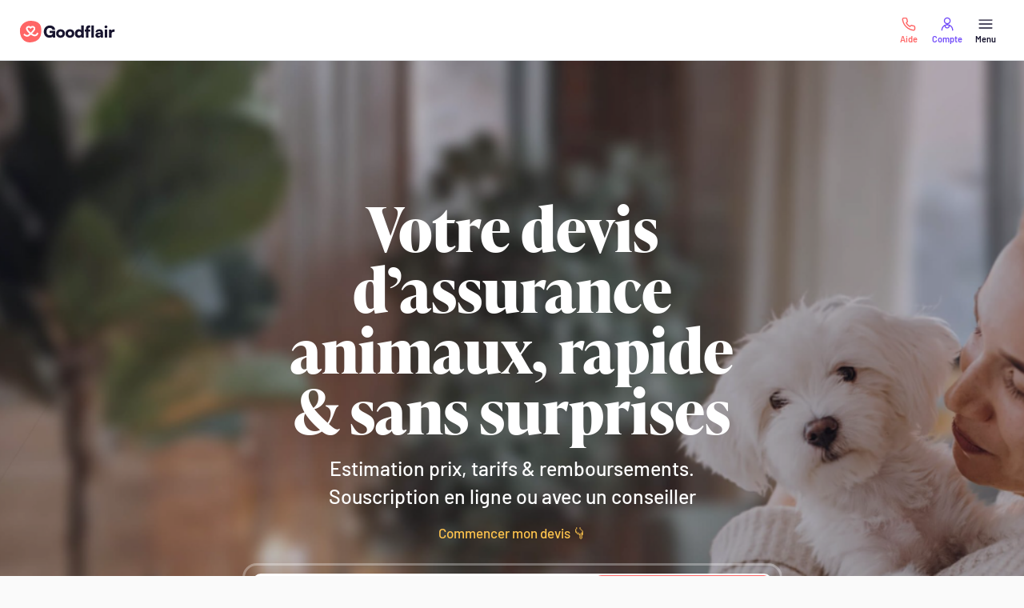

--- FILE ---
content_type: text/html; charset=UTF-8
request_url: https://goodflair.com/devis-assurance-animaux/
body_size: 45067
content:
<!doctype html>
<html lang="fr-FR">
<head><script>(function(w,i,g){w[g]=w[g]||[];if(typeof w[g].push=='function')w[g].push(i)})
(window,'AW-11099442372','google_tags_first_party');</script><script async src="/ttyj/"></script>
			<script>
				window.dataLayer = window.dataLayer || [];
				function gtag(){dataLayer.push(arguments);}
				gtag('js', new Date());
				gtag('set', 'developer_id.dYzg1YT', true);
				gtag('config', 'AW-11099442372');
			</script>
			
    <meta charset="UTF-8"/>
    <meta name="viewport" content="width=device-width, initial-scale=1"/>
    <meta name="theme-color" content="#ffffff"/>
    <meta name="admin-ajax" content="https://goodflair.com/wp/wp-admin/admin-ajax.php">

    <!-- TrustBox script -->
    <script type="text/javascript" src="//widget.trustpilot.com/bootstrap/v5/tp.widget.bootstrap.min.js" async></script>
    <!-- End TrustBox script -->

    <meta name='robots' content='index, follow, max-image-preview:large, max-snippet:-1, max-video-preview:-1' />

	<!-- This site is optimized with the Yoast SEO plugin v25.9 - https://yoast.com/wordpress/plugins/seo/ -->
	<title>Devis Assurance Animaux → Accident, Maladie &amp; Prévention → Devis Assurance Chien Chat</title>
	<meta name="description" content="Demandez votre devis sur Goodflair, garanti sans petites lignes ► Remboursé jusqu’à 100% ✓ En 48h ✓ Sans franchise ✓ Sans engagement ✓" />
	<link rel="canonical" href="https://goodflair.com/devis-assurance-animaux/" />
	<meta property="og:locale" content="fr_FR" />
	<meta property="og:type" content="article" />
	<meta property="og:title" content="Devis Assurance Animaux → Accident, Maladie &amp; Prévention → Devis Assurance Chien Chat" />
	<meta property="og:description" content="Demandez votre devis sur Goodflair, garanti sans petites lignes ► Remboursé jusqu’à 100% ✓ En 48h ✓ Sans franchise ✓ Sans engagement ✓" />
	<meta property="og:url" content="https://goodflair.com/devis-assurance-animaux/" />
	<meta property="og:site_name" content="Goodflair" />
	<meta property="article:modified_time" content="2025-12-31T11:50:45+00:00" />
	<meta name="twitter:card" content="summary_large_image" />
	<meta name="twitter:label1" content="Durée de lecture estimée" />
	<meta name="twitter:data1" content="2 minutes" />
	<script type="application/ld+json" class="yoast-schema-graph">{"@context":"https://schema.org","@graph":[{"@type":"WebPage","@id":"https://goodflair.com/devis-assurance-animaux/","url":"https://goodflair.com/devis-assurance-animaux/","name":"Devis Assurance Animaux → Accident, Maladie & Prévention → Devis Assurance Chien Chat","isPartOf":{"@id":"https://goodflair.com/#website"},"datePublished":"2022-12-12T09:16:15+00:00","dateModified":"2025-12-31T11:50:45+00:00","description":"Demandez votre devis sur Goodflair, garanti sans petites lignes ► Remboursé jusqu’à 100% ✓ En 48h ✓ Sans franchise ✓ Sans engagement ✓","breadcrumb":{"@id":"https://goodflair.com/devis-assurance-animaux/#breadcrumb"},"inLanguage":"fr-FR","potentialAction":[{"@type":"ReadAction","target":["https://goodflair.com/devis-assurance-animaux/"]}]},{"@type":"BreadcrumbList","@id":"https://goodflair.com/devis-assurance-animaux/#breadcrumb","itemListElement":[{"@type":"ListItem","position":1,"name":"Assurance animaux Goodflair","item":"https://goodflair.com/"},{"@type":"ListItem","position":2,"name":"Devis assurance animaux"}]},{"@type":"WebSite","@id":"https://goodflair.com/#website","url":"https://goodflair.com/","name":"Goodflair","description":"Assurance Animaux → votre Mutuelle Animal avec Goodflair","publisher":{"@id":"https://goodflair.com/#organization"},"potentialAction":[{"@type":"SearchAction","target":{"@type":"EntryPoint","urlTemplate":"https://goodflair.com/?s={search_term_string}"},"query-input":{"@type":"PropertyValueSpecification","valueRequired":true,"valueName":"search_term_string"}}],"inLanguage":"fr-FR"},{"@type":"Organization","@id":"https://goodflair.com/#organization","name":"Goodflair","url":"https://goodflair.com/","logo":{"@type":"ImageObject","inLanguage":"fr-FR","@id":"https://goodflair.com/#/schema/logo/image/","url":"https://goodflair.com/app/uploads/2022/11/logo.svg","contentUrl":"https://goodflair.com/app/uploads/2022/11/logo.svg","width":210,"height":48,"caption":"Goodflair"},"image":{"@id":"https://goodflair.com/#/schema/logo/image/"}}]}</script>
	<!-- / Yoast SEO plugin. -->


<link rel='dns-prefetch' href='//assets.calendly.com' />
<link rel='dns-prefetch' href='//www.googletagmanager.com' />
<link rel="alternate" title="oEmbed (JSON)" type="application/json+oembed" href="https://goodflair.com/wp-json/oembed/1.0/embed?url=https%3A%2F%2Fgoodflair.com%2Fdevis-assurance-animaux%2F" />
<link rel="alternate" title="oEmbed (XML)" type="text/xml+oembed" href="https://goodflair.com/wp-json/oembed/1.0/embed?url=https%3A%2F%2Fgoodflair.com%2Fdevis-assurance-animaux%2F&#038;format=xml" />
<style id='wp-img-auto-sizes-contain-inline-css' type='text/css'>
img:is([sizes=auto i],[sizes^="auto," i]){contain-intrinsic-size:3000px 1500px}
/*# sourceURL=wp-img-auto-sizes-contain-inline-css */
</style>
<style id='wp-block-library-inline-css' type='text/css'>
:root{--wp-block-synced-color:#7a00df;--wp-block-synced-color--rgb:122,0,223;--wp-bound-block-color:var(--wp-block-synced-color);--wp-editor-canvas-background:#ddd;--wp-admin-theme-color:#007cba;--wp-admin-theme-color--rgb:0,124,186;--wp-admin-theme-color-darker-10:#006ba1;--wp-admin-theme-color-darker-10--rgb:0,107,160.5;--wp-admin-theme-color-darker-20:#005a87;--wp-admin-theme-color-darker-20--rgb:0,90,135;--wp-admin-border-width-focus:2px}@media (min-resolution:192dpi){:root{--wp-admin-border-width-focus:1.5px}}.wp-element-button{cursor:pointer}:root .has-very-light-gray-background-color{background-color:#eee}:root .has-very-dark-gray-background-color{background-color:#313131}:root .has-very-light-gray-color{color:#eee}:root .has-very-dark-gray-color{color:#313131}:root .has-vivid-green-cyan-to-vivid-cyan-blue-gradient-background{background:linear-gradient(135deg,#00d084,#0693e3)}:root .has-purple-crush-gradient-background{background:linear-gradient(135deg,#34e2e4,#4721fb 50%,#ab1dfe)}:root .has-hazy-dawn-gradient-background{background:linear-gradient(135deg,#faaca8,#dad0ec)}:root .has-subdued-olive-gradient-background{background:linear-gradient(135deg,#fafae1,#67a671)}:root .has-atomic-cream-gradient-background{background:linear-gradient(135deg,#fdd79a,#004a59)}:root .has-nightshade-gradient-background{background:linear-gradient(135deg,#330968,#31cdcf)}:root .has-midnight-gradient-background{background:linear-gradient(135deg,#020381,#2874fc)}:root{--wp--preset--font-size--normal:16px;--wp--preset--font-size--huge:42px}.has-regular-font-size{font-size:1em}.has-larger-font-size{font-size:2.625em}.has-normal-font-size{font-size:var(--wp--preset--font-size--normal)}.has-huge-font-size{font-size:var(--wp--preset--font-size--huge)}.has-text-align-center{text-align:center}.has-text-align-left{text-align:left}.has-text-align-right{text-align:right}.has-fit-text{white-space:nowrap!important}#end-resizable-editor-section{display:none}.aligncenter{clear:both}.items-justified-left{justify-content:flex-start}.items-justified-center{justify-content:center}.items-justified-right{justify-content:flex-end}.items-justified-space-between{justify-content:space-between}.screen-reader-text{border:0;clip-path:inset(50%);height:1px;margin:-1px;overflow:hidden;padding:0;position:absolute;width:1px;word-wrap:normal!important}.screen-reader-text:focus{background-color:#ddd;clip-path:none;color:#444;display:block;font-size:1em;height:auto;left:5px;line-height:normal;padding:15px 23px 14px;text-decoration:none;top:5px;width:auto;z-index:100000}html :where(.has-border-color){border-style:solid}html :where([style*=border-top-color]){border-top-style:solid}html :where([style*=border-right-color]){border-right-style:solid}html :where([style*=border-bottom-color]){border-bottom-style:solid}html :where([style*=border-left-color]){border-left-style:solid}html :where([style*=border-width]){border-style:solid}html :where([style*=border-top-width]){border-top-style:solid}html :where([style*=border-right-width]){border-right-style:solid}html :where([style*=border-bottom-width]){border-bottom-style:solid}html :where([style*=border-left-width]){border-left-style:solid}html :where(img[class*=wp-image-]){height:auto;max-width:100%}:where(figure){margin:0 0 1em}html :where(.is-position-sticky){--wp-admin--admin-bar--position-offset:var(--wp-admin--admin-bar--height,0px)}@media screen and (max-width:600px){html :where(.is-position-sticky){--wp-admin--admin-bar--position-offset:0px}}

/*# sourceURL=wp-block-library-inline-css */
</style><style id='wp-block-button-inline-css' type='text/css'>
.wp-block-button__link{align-content:center;box-sizing:border-box;cursor:pointer;display:inline-block;height:100%;text-align:center;word-break:break-word}.wp-block-button__link.aligncenter{text-align:center}.wp-block-button__link.alignright{text-align:right}:where(.wp-block-button__link){border-radius:9999px;box-shadow:none;padding:calc(.667em + 2px) calc(1.333em + 2px);text-decoration:none}.wp-block-button[style*=text-decoration] .wp-block-button__link{text-decoration:inherit}.wp-block-buttons>.wp-block-button.has-custom-width{max-width:none}.wp-block-buttons>.wp-block-button.has-custom-width .wp-block-button__link{width:100%}.wp-block-buttons>.wp-block-button.has-custom-font-size .wp-block-button__link{font-size:inherit}.wp-block-buttons>.wp-block-button.wp-block-button__width-25{width:calc(25% - var(--wp--style--block-gap, .5em)*.75)}.wp-block-buttons>.wp-block-button.wp-block-button__width-50{width:calc(50% - var(--wp--style--block-gap, .5em)*.5)}.wp-block-buttons>.wp-block-button.wp-block-button__width-75{width:calc(75% - var(--wp--style--block-gap, .5em)*.25)}.wp-block-buttons>.wp-block-button.wp-block-button__width-100{flex-basis:100%;width:100%}.wp-block-buttons.is-vertical>.wp-block-button.wp-block-button__width-25{width:25%}.wp-block-buttons.is-vertical>.wp-block-button.wp-block-button__width-50{width:50%}.wp-block-buttons.is-vertical>.wp-block-button.wp-block-button__width-75{width:75%}.wp-block-button.is-style-squared,.wp-block-button__link.wp-block-button.is-style-squared{border-radius:0}.wp-block-button.no-border-radius,.wp-block-button__link.no-border-radius{border-radius:0!important}:root :where(.wp-block-button .wp-block-button__link.is-style-outline),:root :where(.wp-block-button.is-style-outline>.wp-block-button__link){border:2px solid;padding:.667em 1.333em}:root :where(.wp-block-button .wp-block-button__link.is-style-outline:not(.has-text-color)),:root :where(.wp-block-button.is-style-outline>.wp-block-button__link:not(.has-text-color)){color:currentColor}:root :where(.wp-block-button .wp-block-button__link.is-style-outline:not(.has-background)),:root :where(.wp-block-button.is-style-outline>.wp-block-button__link:not(.has-background)){background-color:initial;background-image:none}
/*# sourceURL=https://goodflair.com/wp/wp-includes/blocks/button/style.min.css */
</style>
<style id='wp-block-heading-inline-css' type='text/css'>
h1:where(.wp-block-heading).has-background,h2:where(.wp-block-heading).has-background,h3:where(.wp-block-heading).has-background,h4:where(.wp-block-heading).has-background,h5:where(.wp-block-heading).has-background,h6:where(.wp-block-heading).has-background{padding:1.25em 2.375em}h1.has-text-align-left[style*=writing-mode]:where([style*=vertical-lr]),h1.has-text-align-right[style*=writing-mode]:where([style*=vertical-rl]),h2.has-text-align-left[style*=writing-mode]:where([style*=vertical-lr]),h2.has-text-align-right[style*=writing-mode]:where([style*=vertical-rl]),h3.has-text-align-left[style*=writing-mode]:where([style*=vertical-lr]),h3.has-text-align-right[style*=writing-mode]:where([style*=vertical-rl]),h4.has-text-align-left[style*=writing-mode]:where([style*=vertical-lr]),h4.has-text-align-right[style*=writing-mode]:where([style*=vertical-rl]),h5.has-text-align-left[style*=writing-mode]:where([style*=vertical-lr]),h5.has-text-align-right[style*=writing-mode]:where([style*=vertical-rl]),h6.has-text-align-left[style*=writing-mode]:where([style*=vertical-lr]),h6.has-text-align-right[style*=writing-mode]:where([style*=vertical-rl]){rotate:180deg}
/*# sourceURL=https://goodflair.com/wp/wp-includes/blocks/heading/style.min.css */
</style>
<style id='wp-block-list-inline-css' type='text/css'>
ol,ul{box-sizing:border-box}:root :where(.wp-block-list.has-background){padding:1.25em 2.375em}
/*# sourceURL=https://goodflair.com/wp/wp-includes/blocks/list/style.min.css */
</style>
<style id='wp-block-buttons-inline-css' type='text/css'>
.wp-block-buttons{box-sizing:border-box}.wp-block-buttons.is-vertical{flex-direction:column}.wp-block-buttons.is-vertical>.wp-block-button:last-child{margin-bottom:0}.wp-block-buttons>.wp-block-button{display:inline-block;margin:0}.wp-block-buttons.is-content-justification-left{justify-content:flex-start}.wp-block-buttons.is-content-justification-left.is-vertical{align-items:flex-start}.wp-block-buttons.is-content-justification-center{justify-content:center}.wp-block-buttons.is-content-justification-center.is-vertical{align-items:center}.wp-block-buttons.is-content-justification-right{justify-content:flex-end}.wp-block-buttons.is-content-justification-right.is-vertical{align-items:flex-end}.wp-block-buttons.is-content-justification-space-between{justify-content:space-between}.wp-block-buttons.aligncenter{text-align:center}.wp-block-buttons:not(.is-content-justification-space-between,.is-content-justification-right,.is-content-justification-left,.is-content-justification-center) .wp-block-button.aligncenter{margin-left:auto;margin-right:auto;width:100%}.wp-block-buttons[style*=text-decoration] .wp-block-button,.wp-block-buttons[style*=text-decoration] .wp-block-button__link{text-decoration:inherit}.wp-block-buttons.has-custom-font-size .wp-block-button__link{font-size:inherit}.wp-block-buttons .wp-block-button__link{width:100%}.wp-block-button.aligncenter{text-align:center}
/*# sourceURL=https://goodflair.com/wp/wp-includes/blocks/buttons/style.min.css */
</style>
<style id='wp-block-columns-inline-css' type='text/css'>
.wp-block-columns{box-sizing:border-box;display:flex;flex-wrap:wrap!important}@media (min-width:782px){.wp-block-columns{flex-wrap:nowrap!important}}.wp-block-columns{align-items:normal!important}.wp-block-columns.are-vertically-aligned-top{align-items:flex-start}.wp-block-columns.are-vertically-aligned-center{align-items:center}.wp-block-columns.are-vertically-aligned-bottom{align-items:flex-end}@media (max-width:781px){.wp-block-columns:not(.is-not-stacked-on-mobile)>.wp-block-column{flex-basis:100%!important}}@media (min-width:782px){.wp-block-columns:not(.is-not-stacked-on-mobile)>.wp-block-column{flex-basis:0;flex-grow:1}.wp-block-columns:not(.is-not-stacked-on-mobile)>.wp-block-column[style*=flex-basis]{flex-grow:0}}.wp-block-columns.is-not-stacked-on-mobile{flex-wrap:nowrap!important}.wp-block-columns.is-not-stacked-on-mobile>.wp-block-column{flex-basis:0;flex-grow:1}.wp-block-columns.is-not-stacked-on-mobile>.wp-block-column[style*=flex-basis]{flex-grow:0}:where(.wp-block-columns){margin-bottom:1.75em}:where(.wp-block-columns.has-background){padding:1.25em 2.375em}.wp-block-column{flex-grow:1;min-width:0;overflow-wrap:break-word;word-break:break-word}.wp-block-column.is-vertically-aligned-top{align-self:flex-start}.wp-block-column.is-vertically-aligned-center{align-self:center}.wp-block-column.is-vertically-aligned-bottom{align-self:flex-end}.wp-block-column.is-vertically-aligned-stretch{align-self:stretch}.wp-block-column.is-vertically-aligned-bottom,.wp-block-column.is-vertically-aligned-center,.wp-block-column.is-vertically-aligned-top{width:100%}
/*# sourceURL=https://goodflair.com/wp/wp-includes/blocks/columns/style.min.css */
</style>
<style id='wp-block-paragraph-inline-css' type='text/css'>
.is-small-text{font-size:.875em}.is-regular-text{font-size:1em}.is-large-text{font-size:2.25em}.is-larger-text{font-size:3em}.has-drop-cap:not(:focus):first-letter{float:left;font-size:8.4em;font-style:normal;font-weight:100;line-height:.68;margin:.05em .1em 0 0;text-transform:uppercase}body.rtl .has-drop-cap:not(:focus):first-letter{float:none;margin-left:.1em}p.has-drop-cap.has-background{overflow:hidden}:root :where(p.has-background){padding:1.25em 2.375em}:where(p.has-text-color:not(.has-link-color)) a{color:inherit}p.has-text-align-left[style*="writing-mode:vertical-lr"],p.has-text-align-right[style*="writing-mode:vertical-rl"]{rotate:180deg}
/*# sourceURL=https://goodflair.com/wp/wp-includes/blocks/paragraph/style.min.css */
</style>
<style id='wp-block-spacer-inline-css' type='text/css'>
.wp-block-spacer{clear:both}
/*# sourceURL=https://goodflair.com/wp/wp-includes/blocks/spacer/style.min.css */
</style>
<style id='wp-block-table-inline-css' type='text/css'>
.wp-block-table{overflow-x:auto}.wp-block-table table{border-collapse:collapse;width:100%}.wp-block-table thead{border-bottom:3px solid}.wp-block-table tfoot{border-top:3px solid}.wp-block-table td,.wp-block-table th{border:1px solid;padding:.5em}.wp-block-table .has-fixed-layout{table-layout:fixed;width:100%}.wp-block-table .has-fixed-layout td,.wp-block-table .has-fixed-layout th{word-break:break-word}.wp-block-table.aligncenter,.wp-block-table.alignleft,.wp-block-table.alignright{display:table;width:auto}.wp-block-table.aligncenter td,.wp-block-table.aligncenter th,.wp-block-table.alignleft td,.wp-block-table.alignleft th,.wp-block-table.alignright td,.wp-block-table.alignright th{word-break:break-word}.wp-block-table .has-subtle-light-gray-background-color{background-color:#f3f4f5}.wp-block-table .has-subtle-pale-green-background-color{background-color:#e9fbe5}.wp-block-table .has-subtle-pale-blue-background-color{background-color:#e7f5fe}.wp-block-table .has-subtle-pale-pink-background-color{background-color:#fcf0ef}.wp-block-table.is-style-stripes{background-color:initial;border-collapse:inherit;border-spacing:0}.wp-block-table.is-style-stripes tbody tr:nth-child(odd){background-color:#f0f0f0}.wp-block-table.is-style-stripes.has-subtle-light-gray-background-color tbody tr:nth-child(odd){background-color:#f3f4f5}.wp-block-table.is-style-stripes.has-subtle-pale-green-background-color tbody tr:nth-child(odd){background-color:#e9fbe5}.wp-block-table.is-style-stripes.has-subtle-pale-blue-background-color tbody tr:nth-child(odd){background-color:#e7f5fe}.wp-block-table.is-style-stripes.has-subtle-pale-pink-background-color tbody tr:nth-child(odd){background-color:#fcf0ef}.wp-block-table.is-style-stripes td,.wp-block-table.is-style-stripes th{border-color:#0000}.wp-block-table.is-style-stripes{border-bottom:1px solid #f0f0f0}.wp-block-table .has-border-color td,.wp-block-table .has-border-color th,.wp-block-table .has-border-color tr,.wp-block-table .has-border-color>*{border-color:inherit}.wp-block-table table[style*=border-top-color] tr:first-child,.wp-block-table table[style*=border-top-color] tr:first-child td,.wp-block-table table[style*=border-top-color] tr:first-child th,.wp-block-table table[style*=border-top-color]>*,.wp-block-table table[style*=border-top-color]>* td,.wp-block-table table[style*=border-top-color]>* th{border-top-color:inherit}.wp-block-table table[style*=border-top-color] tr:not(:first-child){border-top-color:initial}.wp-block-table table[style*=border-right-color] td:last-child,.wp-block-table table[style*=border-right-color] th,.wp-block-table table[style*=border-right-color] tr,.wp-block-table table[style*=border-right-color]>*{border-right-color:inherit}.wp-block-table table[style*=border-bottom-color] tr:last-child,.wp-block-table table[style*=border-bottom-color] tr:last-child td,.wp-block-table table[style*=border-bottom-color] tr:last-child th,.wp-block-table table[style*=border-bottom-color]>*,.wp-block-table table[style*=border-bottom-color]>* td,.wp-block-table table[style*=border-bottom-color]>* th{border-bottom-color:inherit}.wp-block-table table[style*=border-bottom-color] tr:not(:last-child){border-bottom-color:initial}.wp-block-table table[style*=border-left-color] td:first-child,.wp-block-table table[style*=border-left-color] th,.wp-block-table table[style*=border-left-color] tr,.wp-block-table table[style*=border-left-color]>*{border-left-color:inherit}.wp-block-table table[style*=border-style] td,.wp-block-table table[style*=border-style] th,.wp-block-table table[style*=border-style] tr,.wp-block-table table[style*=border-style]>*{border-style:inherit}.wp-block-table table[style*=border-width] td,.wp-block-table table[style*=border-width] th,.wp-block-table table[style*=border-width] tr,.wp-block-table table[style*=border-width]>*{border-style:inherit;border-width:inherit}
/*# sourceURL=https://goodflair.com/wp/wp-includes/blocks/table/style.min.css */
</style>
<style id='wp-block-table-theme-inline-css' type='text/css'>
.wp-block-table{margin:0 0 1em}.wp-block-table td,.wp-block-table th{word-break:normal}.wp-block-table :where(figcaption){color:#555;font-size:13px;text-align:center}.is-dark-theme .wp-block-table :where(figcaption){color:#ffffffa6}
/*# sourceURL=https://goodflair.com/wp/wp-includes/blocks/table/theme.min.css */
</style>
<style id='acf-features-style-inline-css' type='text/css'>
.features-block .image-wrapper img{aspect-ratio:1.2}@media (min-width:992px){.features-block .heading-wrapper{margin-bottom:100px;padding-top:50px}}.features-block.reversed .cards-wrapper{justify-content:flex-end}.features-block .cards-wrapper{gap:30px;margin-top:-50px}@media (min-width:992px){.features-block .cards-wrapper{display:flex;gap:40px}}.features-block .cards-wrapper .card{max-width:380px}.features-block .cards-wrapper .card .logo-wrapper{align-content:center;align-items:center;background-position:50%;background-repeat:no-repeat;background-size:contain;display:flex;height:80px;justify-content:center;margin-bottom:20px;margin-top:-60px;padding:22px;width:80px}

/*# sourceURL=https://goodflair.com/app/themes/goodflair/template-parts/blocks/features/style.css */
</style>
<style id='acf-hero-home-2024-style-inline-css' type='text/css'>
.hero-home-2024-block{overflow:hidden}.hero-home-2024-block .top-wrapper{position:relative}.hero-home-2024-block .top-wrapper .block-background-image{bottom:0;display:block;left:0;position:absolute;right:0;top:0}.hero-home-2024-block .top-wrapper .block-overlay{background:none;padding-bottom:0}@media (min-width:992px){.hero-home-2024-block .top-wrapper .block-overlay{padding-top:180px}}.hero-home-2024-block .top-wrapper .block-overlay:after{background:radial-gradient(transparent 45%,rgba(84,65,48,.5));bottom:0;content:"";left:0;position:absolute;right:0;top:0}@media (min-width:992px){.hero-home-2024-block .top-wrapper .block-overlay:after{background:linear-gradient(0deg,rgba(84,65,48,.4),transparent 250px)}}.hero-home-2024-block .top-wrapper .block-overlay .container{position:relative;z-index:2}.hero-home-2024-block .top-wrapper .content-wrapper{margin-bottom:20px;margin-left:auto;margin-right:auto;max-width:585px;text-align:center}@media (min-width:992px){.hero-home-2024-block .top-wrapper .content-wrapper{margin-bottom:1.625rem}}.hero-home-2024-block .top-wrapper .content-wrapper h1{font-size:36px!important;margin-bottom:2rem}@media (min-width:992px){.hero-home-2024-block .top-wrapper .content-wrapper h1{font-size:76px!important;line-height:76px;margin-bottom:.5rem}}.hero-home-2024-block .top-wrapper .content-wrapper p{color:#ffc44d;font-size:20px;font-weight:600;line-height:normal;margin-bottom:0;margin-left:auto;margin-right:auto;max-width:500px}@media (min-width:992px){.hero-home-2024-block .top-wrapper .content-wrapper p{font-size:1.5625rem;font-weight:500}}.hero-home-2024-block .top-wrapper .form-wrapper{margin-left:auto;margin-right:auto;max-width:675px}.hero-home-2024-block .top-wrapper .rating-wrapper{margin-left:auto;margin-right:auto;margin-top:40px;max-width:650px;padding-bottom:40px}@media (min-width:992px){.hero-home-2024-block .top-wrapper .rating-wrapper{margin-top:85px}}.hero-home-2024-block .top-wrapper .rating-wrapper ul{flex-grow:1}.hero-home-2024-block .logos-wrapper{background-color:var(--bs-yellow);padding:20px 0}@media (min-width:992px){.hero-home-2024-block .logos-wrapper{padding:20px 0}.hero-home-2024-block .logos-wrapper .logos-content-wrapper{align-items:center;display:flex}}.hero-home-2024-block .logos-wrapper .logos-content-wrapper span{color:#fff;display:block;font-size:1rem;font-weight:700;margin-bottom:23px;margin-left:auto;margin-right:auto;position:relative;text-align:center;white-space:pre}@media (min-width:992px){.hero-home-2024-block .logos-wrapper .logos-content-wrapper span{margin-bottom:0;margin-left:unset;margin-right:unset;text-align:left}}.hero-home-2024-block .logos-wrapper .logos-content-wrapper ul{display:flex;flex-grow:1;flex-wrap:wrap;gap:.25rem;justify-content:space-evenly;list-style:none;margin-bottom:0;padding-left:0}.hero-home-2024-block .logos-wrapper .logos-content-wrapper ul img{display:block;filter:contrast(0) brightness(5);height:30px;max-width:125px;-o-object-fit:contain;object-fit:contain;-o-object-position:center center;object-position:center center;width:auto}.main-form-wrapper{position:relative}.main-form-wrapper #main-form{border:3px solid hsla(0,0%,100%,.3);border-radius:1.125rem;clip-path:polygon(0 0,100% 0,100% 100%,calc(100% - 1rem) 100%,calc(100% - 1rem) calc(100% - 3px),1rem calc(100% - 3px),1rem 100%,0 100%);padding:10px;position:relative}.main-form-wrapper #main-form .input-wrapper{display:flex;flex-direction:column;gap:.25rem;overflow:hidden}@media (min-width:992px){.main-form-wrapper #main-form .input-wrapper{background-color:#fff;border:2px solid #fff;border-radius:.625rem;flex-direction:row}}.main-form-wrapper #main-form input{border:none;border-radius:.5rem;flex-grow:1;font-size:1rem;outline:none;padding:1.125rem}@media (min-width:992px){.main-form-wrapper #main-form input{font-size:1.125rem;font-weight:500}}.main-form-wrapper #main-form button[type=submit]{align-items:center;background-color:#f66;border:none;border-radius:.5rem;color:#fff;display:flex;font-size:1rem;font-weight:600;gap:.5rem;justify-content:center;outline:none;padding:1.125rem 1.75rem}@media (min-width:992px){.main-form-wrapper #main-form button[type=submit]{font-size:1.125rem}}.main-form-wrapper fieldset.main-form-fieldset{border-color:hsla(0,0%,100%,.3);-o-border-image:initial;border-image:initial;border-top:3px hsla(0,0%,100%,.3);border-style:solid;bottom:-12px;left:1rem;margin-bottom:0;position:absolute;right:1rem}.main-form-wrapper fieldset.main-form-fieldset legend{align-items:center;color:#fff;display:flex;float:none;font-size:.875rem;gap:.25rem;margin-left:auto;margin-right:auto;padding:0 10px;position:relative;top:2px;width:auto}@media (min-width:992px){.main-form-wrapper fieldset.main-form-fieldset legend{margin-left:auto;margin-right:1rem}}.main-form-wrapper fieldset.main-form-fieldset legend #lottie-nose{height:28px;width:28px}.main-form-wrapper fieldset.main-form-fieldset legend #spinning-text{height:17px;list-style:none;margin-bottom:0;overflow:hidden;padding-left:0;transition:all .2s ease}.main-form-wrapper fieldset.main-form-fieldset legend #spinning-text span{display:none;line-height:normal}.main-form-wrapper fieldset.main-form-fieldset legend #spinning-text span.active{display:block}

/*# sourceURL=https://goodflair.com/app/themes/goodflair/template-parts/blocks/hero-home-2024/style.css */
</style>
<style id='acf-questions-style-inline-css' type='text/css'>
.questions-block{padding-bottom:40px;padding-top:40px}@media (min-width:992px){.questions-block{padding-bottom:120px;padding-top:120px}}.questions-block .heading-wrapper{text-align:left}@media (min-width:992px){.questions-block .heading-wrapper{margin-left:auto;margin-right:auto;max-width:550px;text-align:center}}.questions-block .questions-wrapper{margin-top:40px}@media (min-width:992px){.questions-block .questions-wrapper{margin-top:60px}}.questions-block .questions-wrapper .card{box-shadow:none;max-width:none;width:100%}.questions-block .questions-wrapper .card>:last-child{margin-bottom:0}.questions-block .link-wrapper{display:flex;justify-content:center;margin-top:60px}

/*# sourceURL=https://goodflair.com/app/themes/goodflair/template-parts/blocks/questions/style.css */
</style>
<style id='acf-reviews-style-inline-css' type='text/css'>
.reviews-block .image-wrapper img{aspect-ratio:1.9}@media (min-width:992px){.reviews-block .heading-wrapper{padding-top:50px}}.reviews-block .heading-wrapper p{max-width:340px}.reviews-block .highlight-review{display:flex;justify-content:flex-end;position:relative;text-align:center}.reviews-block .highlight-review .review-content{color:#fff;padding:240px 40px 40px;position:relative}@media (min-width:992px){.reviews-block .highlight-review .review-content{min-width:310px;width:400px}}.reviews-block .highlight-review .review-content .review-body{margin-bottom:20px}.reviews-block .highlight-review .review-content .review-body h3{color:inherit;margin:auto;max-width:290px}.reviews-block .highlight-review .review-content .review-body .review-meta{font-size:1.25rem}.reviews-block .highlight-review .review-content .reviews-meta{font-size:1rem;font-weight:500;margin-top:10px}.reviews-block .reviews-wrapper{margin-top:60px}.review-item{font-size:1rem}@media (min-width:992px){.review-item{max-width:340px}}.review-item .stars-wrapper{display:flex;gap:2px;margin-bottom:.75rem}.review-item .stars-wrapper svg{height:20px;width:20px}.review-item h3{margin-bottom:0}.review-item .review-meta{align-content:center;align-items:center;display:flex;gap:10px;margin-top:1.125rem}.review-item .review-meta img{aspect-ratio:1;border-radius:50%;display:block;height:60px;width:60px}.review-item .review-meta span{display:block}

/*# sourceURL=https://goodflair.com/app/themes/goodflair/template-parts/blocks/reviews/style.css */
</style>
<style id='global-styles-inline-css' type='text/css'>
:root{--wp--preset--aspect-ratio--square: 1;--wp--preset--aspect-ratio--4-3: 4/3;--wp--preset--aspect-ratio--3-4: 3/4;--wp--preset--aspect-ratio--3-2: 3/2;--wp--preset--aspect-ratio--2-3: 2/3;--wp--preset--aspect-ratio--16-9: 16/9;--wp--preset--aspect-ratio--9-16: 9/16;--wp--preset--color--black: #000000;--wp--preset--color--cyan-bluish-gray: #abb8c3;--wp--preset--color--white: #ffffff;--wp--preset--color--pale-pink: #f78da7;--wp--preset--color--vivid-red: #cf2e2e;--wp--preset--color--luminous-vivid-orange: #ff6900;--wp--preset--color--luminous-vivid-amber: #fcb900;--wp--preset--color--light-green-cyan: #7bdcb5;--wp--preset--color--vivid-green-cyan: #00d084;--wp--preset--color--pale-cyan-blue: #8ed1fc;--wp--preset--color--vivid-cyan-blue: #0693e3;--wp--preset--color--vivid-purple: #9b51e0;--wp--preset--color--light: #CCCCD1;--wp--preset--color--primary-ultra-light: #FFD9D9;--wp--preset--color--primary-light: #FFD9D9;--wp--preset--color--primary: #FF6666;--wp--preset--color--yellow-ultra-light: #FDEED0;--wp--preset--color--yellow-light: #FDDFA4;--wp--preset--color--yellow: #FFC44D;--wp--preset--color--background: #FAFAFA;--wp--preset--color--foreground: #18152F;--wp--preset--color--purple: #724CF9;--wp--preset--gradient--vivid-cyan-blue-to-vivid-purple: linear-gradient(135deg,rgb(6,147,227) 0%,rgb(155,81,224) 100%);--wp--preset--gradient--light-green-cyan-to-vivid-green-cyan: linear-gradient(135deg,rgb(122,220,180) 0%,rgb(0,208,130) 100%);--wp--preset--gradient--luminous-vivid-amber-to-luminous-vivid-orange: linear-gradient(135deg,rgb(252,185,0) 0%,rgb(255,105,0) 100%);--wp--preset--gradient--luminous-vivid-orange-to-vivid-red: linear-gradient(135deg,rgb(255,105,0) 0%,rgb(207,46,46) 100%);--wp--preset--gradient--very-light-gray-to-cyan-bluish-gray: linear-gradient(135deg,rgb(238,238,238) 0%,rgb(169,184,195) 100%);--wp--preset--gradient--cool-to-warm-spectrum: linear-gradient(135deg,rgb(74,234,220) 0%,rgb(151,120,209) 20%,rgb(207,42,186) 40%,rgb(238,44,130) 60%,rgb(251,105,98) 80%,rgb(254,248,76) 100%);--wp--preset--gradient--blush-light-purple: linear-gradient(135deg,rgb(255,206,236) 0%,rgb(152,150,240) 100%);--wp--preset--gradient--blush-bordeaux: linear-gradient(135deg,rgb(254,205,165) 0%,rgb(254,45,45) 50%,rgb(107,0,62) 100%);--wp--preset--gradient--luminous-dusk: linear-gradient(135deg,rgb(255,203,112) 0%,rgb(199,81,192) 50%,rgb(65,88,208) 100%);--wp--preset--gradient--pale-ocean: linear-gradient(135deg,rgb(255,245,203) 0%,rgb(182,227,212) 50%,rgb(51,167,181) 100%);--wp--preset--gradient--electric-grass: linear-gradient(135deg,rgb(202,248,128) 0%,rgb(113,206,126) 100%);--wp--preset--gradient--midnight: linear-gradient(135deg,rgb(2,3,129) 0%,rgb(40,116,252) 100%);--wp--preset--font-size--small: 13px;--wp--preset--font-size--medium: clamp(14px, 0.875rem + ((1vw - 3.2px) * 0.545), 20px);--wp--preset--font-size--large: clamp(22.041px, 1.378rem + ((1vw - 3.2px) * 1.269), 36px);--wp--preset--font-size--x-large: clamp(25.014px, 1.563rem + ((1vw - 3.2px) * 1.544), 42px);--wp--preset--font-size--text: 1rem;--wp--preset--font-size--h-1: clamp(2rem, 2rem + ((1vw - 0.2rem) * 4), 4.75rem);--wp--preset--font-size--h-2: clamp(2rem, 2rem + ((1vw - 0.2rem) * 1.455), 3rem);--wp--preset--font-size--h-3: clamp(1.25rem, 1.25rem + ((1vw - 0.2rem) * 0.455), 1.5625rem);--wp--preset--font-size--h-4: clamp(1.125rem, 1.125rem + ((1vw - 0.2rem) * 0.182), 1.25rem);--wp--preset--font-size--h-5: clamp(1.125rem, 1.125rem + ((1vw - 0.2rem) * 1), 1.125rem);--wp--preset--font-size--h-6: clamp(1rem, 1rem + ((1vw - 0.2rem) * 1), 1rem);--wp--preset--font-family--base: "Barlow", sans-serif;--wp--preset--font-family--heading: "IvyPresto Headline", sans-serif;--wp--preset--spacing--20: 0.44rem;--wp--preset--spacing--30: 0.67rem;--wp--preset--spacing--40: 1rem;--wp--preset--spacing--50: 1.5rem;--wp--preset--spacing--60: 2.25rem;--wp--preset--spacing--70: 3.38rem;--wp--preset--spacing--80: 5.06rem;--wp--preset--shadow--natural: 6px 6px 9px rgba(0, 0, 0, 0.2);--wp--preset--shadow--deep: 12px 12px 50px rgba(0, 0, 0, 0.4);--wp--preset--shadow--sharp: 6px 6px 0px rgba(0, 0, 0, 0.2);--wp--preset--shadow--outlined: 6px 6px 0px -3px rgb(255, 255, 255), 6px 6px rgb(0, 0, 0);--wp--preset--shadow--crisp: 6px 6px 0px rgb(0, 0, 0);}:root { --wp--style--global--content-size: 674px;--wp--style--global--wide-size: 1420px; }:where(body) { margin: 0; }.wp-site-blocks > .alignleft { float: left; margin-right: 2em; }.wp-site-blocks > .alignright { float: right; margin-left: 2em; }.wp-site-blocks > .aligncenter { justify-content: center; margin-left: auto; margin-right: auto; }:where(.is-layout-flex){gap: 0.5em;}:where(.is-layout-grid){gap: 0.5em;}.is-layout-flow > .alignleft{float: left;margin-inline-start: 0;margin-inline-end: 2em;}.is-layout-flow > .alignright{float: right;margin-inline-start: 2em;margin-inline-end: 0;}.is-layout-flow > .aligncenter{margin-left: auto !important;margin-right: auto !important;}.is-layout-constrained > .alignleft{float: left;margin-inline-start: 0;margin-inline-end: 2em;}.is-layout-constrained > .alignright{float: right;margin-inline-start: 2em;margin-inline-end: 0;}.is-layout-constrained > .aligncenter{margin-left: auto !important;margin-right: auto !important;}.is-layout-constrained > :where(:not(.alignleft):not(.alignright):not(.alignfull)){max-width: var(--wp--style--global--content-size);margin-left: auto !important;margin-right: auto !important;}.is-layout-constrained > .alignwide{max-width: var(--wp--style--global--wide-size);}body .is-layout-flex{display: flex;}.is-layout-flex{flex-wrap: wrap;align-items: center;}.is-layout-flex > :is(*, div){margin: 0;}body .is-layout-grid{display: grid;}.is-layout-grid > :is(*, div){margin: 0;}body{background-color: var(--wp--preset--color--background);color: var(--wp--preset--color--foreground);font-family: var(--wp--preset--font-family--base);font-size: var(--wp--preset--font-size--text);padding-top: 0px;padding-right: 0px;padding-bottom: 0px;padding-left: 0px;box-shadow: 0px 4px 54px rgba(24, 21, 47, 0.25);}a:where(:not(.wp-element-button)){color: var(--wp--preset--color--primary);text-decoration: underline;}h1, h2, h3, h4, h5, h6{color: var(--wp--preset--color--foreground);font-family: var(--wp--preset--font-family--heading);font-weight: 700;line-height: 1.2;margin-top: 0;margin-bottom: 1.5rem;}h1{font-size: var(--wp--preset--font-size--h-1) !important;}h2{font-size: var(--wp--preset--font-size--h-2) !important;}h3{font-size: var(--wp--preset--font-size--h-3) !important;}h4{font-size: var(--wp--preset--font-size--h-4) !important;}h5{font-size: var(--wp--preset--font-size--h-5) !important;}h6{font-size: var(--wp--preset--font-size--h-6) !important;}:root :where(.wp-element-button, .wp-block-button__link){background-color: var(--wp--preset--color--primary);border-radius: 10px;border-width: 1px;border-style: solid;color: var(--wp--preset--color--white);font-family: inherit;font-size: var(--wp--preset--font-size--text);font-style: inherit;font-weight: 700;letter-spacing: inherit;line-height: 1.5;padding-top: 1.125rem;padding-right: 1.875rem;padding-bottom: 1.125rem;padding-left: 1.875rem;text-decoration: none;text-transform: inherit;}.has-black-color{color: var(--wp--preset--color--black) !important;}.has-cyan-bluish-gray-color{color: var(--wp--preset--color--cyan-bluish-gray) !important;}.has-white-color{color: var(--wp--preset--color--white) !important;}.has-pale-pink-color{color: var(--wp--preset--color--pale-pink) !important;}.has-vivid-red-color{color: var(--wp--preset--color--vivid-red) !important;}.has-luminous-vivid-orange-color{color: var(--wp--preset--color--luminous-vivid-orange) !important;}.has-luminous-vivid-amber-color{color: var(--wp--preset--color--luminous-vivid-amber) !important;}.has-light-green-cyan-color{color: var(--wp--preset--color--light-green-cyan) !important;}.has-vivid-green-cyan-color{color: var(--wp--preset--color--vivid-green-cyan) !important;}.has-pale-cyan-blue-color{color: var(--wp--preset--color--pale-cyan-blue) !important;}.has-vivid-cyan-blue-color{color: var(--wp--preset--color--vivid-cyan-blue) !important;}.has-vivid-purple-color{color: var(--wp--preset--color--vivid-purple) !important;}.has-light-color{color: var(--wp--preset--color--light) !important;}.has-primary-ultra-light-color{color: var(--wp--preset--color--primary-ultra-light) !important;}.has-primary-light-color{color: var(--wp--preset--color--primary-light) !important;}.has-primary-color{color: var(--wp--preset--color--primary) !important;}.has-yellow-ultra-light-color{color: var(--wp--preset--color--yellow-ultra-light) !important;}.has-yellow-light-color{color: var(--wp--preset--color--yellow-light) !important;}.has-yellow-color{color: var(--wp--preset--color--yellow) !important;}.has-background-color{color: var(--wp--preset--color--background) !important;}.has-foreground-color{color: var(--wp--preset--color--foreground) !important;}.has-purple-color{color: var(--wp--preset--color--purple) !important;}.has-black-background-color{background-color: var(--wp--preset--color--black) !important;}.has-cyan-bluish-gray-background-color{background-color: var(--wp--preset--color--cyan-bluish-gray) !important;}.has-white-background-color{background-color: var(--wp--preset--color--white) !important;}.has-pale-pink-background-color{background-color: var(--wp--preset--color--pale-pink) !important;}.has-vivid-red-background-color{background-color: var(--wp--preset--color--vivid-red) !important;}.has-luminous-vivid-orange-background-color{background-color: var(--wp--preset--color--luminous-vivid-orange) !important;}.has-luminous-vivid-amber-background-color{background-color: var(--wp--preset--color--luminous-vivid-amber) !important;}.has-light-green-cyan-background-color{background-color: var(--wp--preset--color--light-green-cyan) !important;}.has-vivid-green-cyan-background-color{background-color: var(--wp--preset--color--vivid-green-cyan) !important;}.has-pale-cyan-blue-background-color{background-color: var(--wp--preset--color--pale-cyan-blue) !important;}.has-vivid-cyan-blue-background-color{background-color: var(--wp--preset--color--vivid-cyan-blue) !important;}.has-vivid-purple-background-color{background-color: var(--wp--preset--color--vivid-purple) !important;}.has-light-background-color{background-color: var(--wp--preset--color--light) !important;}.has-primary-ultra-light-background-color{background-color: var(--wp--preset--color--primary-ultra-light) !important;}.has-primary-light-background-color{background-color: var(--wp--preset--color--primary-light) !important;}.has-primary-background-color{background-color: var(--wp--preset--color--primary) !important;}.has-yellow-ultra-light-background-color{background-color: var(--wp--preset--color--yellow-ultra-light) !important;}.has-yellow-light-background-color{background-color: var(--wp--preset--color--yellow-light) !important;}.has-yellow-background-color{background-color: var(--wp--preset--color--yellow) !important;}.has-background-background-color{background-color: var(--wp--preset--color--background) !important;}.has-foreground-background-color{background-color: var(--wp--preset--color--foreground) !important;}.has-purple-background-color{background-color: var(--wp--preset--color--purple) !important;}.has-black-border-color{border-color: var(--wp--preset--color--black) !important;}.has-cyan-bluish-gray-border-color{border-color: var(--wp--preset--color--cyan-bluish-gray) !important;}.has-white-border-color{border-color: var(--wp--preset--color--white) !important;}.has-pale-pink-border-color{border-color: var(--wp--preset--color--pale-pink) !important;}.has-vivid-red-border-color{border-color: var(--wp--preset--color--vivid-red) !important;}.has-luminous-vivid-orange-border-color{border-color: var(--wp--preset--color--luminous-vivid-orange) !important;}.has-luminous-vivid-amber-border-color{border-color: var(--wp--preset--color--luminous-vivid-amber) !important;}.has-light-green-cyan-border-color{border-color: var(--wp--preset--color--light-green-cyan) !important;}.has-vivid-green-cyan-border-color{border-color: var(--wp--preset--color--vivid-green-cyan) !important;}.has-pale-cyan-blue-border-color{border-color: var(--wp--preset--color--pale-cyan-blue) !important;}.has-vivid-cyan-blue-border-color{border-color: var(--wp--preset--color--vivid-cyan-blue) !important;}.has-vivid-purple-border-color{border-color: var(--wp--preset--color--vivid-purple) !important;}.has-light-border-color{border-color: var(--wp--preset--color--light) !important;}.has-primary-ultra-light-border-color{border-color: var(--wp--preset--color--primary-ultra-light) !important;}.has-primary-light-border-color{border-color: var(--wp--preset--color--primary-light) !important;}.has-primary-border-color{border-color: var(--wp--preset--color--primary) !important;}.has-yellow-ultra-light-border-color{border-color: var(--wp--preset--color--yellow-ultra-light) !important;}.has-yellow-light-border-color{border-color: var(--wp--preset--color--yellow-light) !important;}.has-yellow-border-color{border-color: var(--wp--preset--color--yellow) !important;}.has-background-border-color{border-color: var(--wp--preset--color--background) !important;}.has-foreground-border-color{border-color: var(--wp--preset--color--foreground) !important;}.has-purple-border-color{border-color: var(--wp--preset--color--purple) !important;}.has-vivid-cyan-blue-to-vivid-purple-gradient-background{background: var(--wp--preset--gradient--vivid-cyan-blue-to-vivid-purple) !important;}.has-light-green-cyan-to-vivid-green-cyan-gradient-background{background: var(--wp--preset--gradient--light-green-cyan-to-vivid-green-cyan) !important;}.has-luminous-vivid-amber-to-luminous-vivid-orange-gradient-background{background: var(--wp--preset--gradient--luminous-vivid-amber-to-luminous-vivid-orange) !important;}.has-luminous-vivid-orange-to-vivid-red-gradient-background{background: var(--wp--preset--gradient--luminous-vivid-orange-to-vivid-red) !important;}.has-very-light-gray-to-cyan-bluish-gray-gradient-background{background: var(--wp--preset--gradient--very-light-gray-to-cyan-bluish-gray) !important;}.has-cool-to-warm-spectrum-gradient-background{background: var(--wp--preset--gradient--cool-to-warm-spectrum) !important;}.has-blush-light-purple-gradient-background{background: var(--wp--preset--gradient--blush-light-purple) !important;}.has-blush-bordeaux-gradient-background{background: var(--wp--preset--gradient--blush-bordeaux) !important;}.has-luminous-dusk-gradient-background{background: var(--wp--preset--gradient--luminous-dusk) !important;}.has-pale-ocean-gradient-background{background: var(--wp--preset--gradient--pale-ocean) !important;}.has-electric-grass-gradient-background{background: var(--wp--preset--gradient--electric-grass) !important;}.has-midnight-gradient-background{background: var(--wp--preset--gradient--midnight) !important;}.has-small-font-size{font-size: var(--wp--preset--font-size--small) !important;}.has-medium-font-size{font-size: var(--wp--preset--font-size--medium) !important;}.has-large-font-size{font-size: var(--wp--preset--font-size--large) !important;}.has-x-large-font-size{font-size: var(--wp--preset--font-size--x-large) !important;}.has-text-font-size{font-size: var(--wp--preset--font-size--text) !important;}.has-h-1-font-size{font-size: var(--wp--preset--font-size--h-1) !important;}.has-h-2-font-size{font-size: var(--wp--preset--font-size--h-2) !important;}.has-h-3-font-size{font-size: var(--wp--preset--font-size--h-3) !important;}.has-h-4-font-size{font-size: var(--wp--preset--font-size--h-4) !important;}.has-h-5-font-size{font-size: var(--wp--preset--font-size--h-5) !important;}.has-h-6-font-size{font-size: var(--wp--preset--font-size--h-6) !important;}.has-base-font-family{font-family: var(--wp--preset--font-family--base) !important;}.has-heading-font-family{font-family: var(--wp--preset--font-family--heading) !important;}
:where(.wp-block-columns.is-layout-flex){gap: 2em;}:where(.wp-block-columns.is-layout-grid){gap: 2em;}
:root :where(p){margin-top: 0;}
:root :where(.wp-block-table > table){background-color: var(--wp--preset--color--primary-ultra-light);}:root :where(.wp-block-table){margin-top: 20px;margin-bottom: 40px;padding-top: 40px;padding-right: 40px;padding-bottom: 40px;padding-left: 40px;}
/*# sourceURL=global-styles-inline-css */
</style>
<style id='block-style-variation-styles-inline-css' type='text/css'>
:root :where(.wp-block-button.is-style-outline--1 .wp-block-button__link){background: transparent none;border-color: currentColor;border-width: 2px;border-style: solid;color: currentColor;padding-top: 0.667em;padding-right: 1.33em;padding-bottom: 0.667em;padding-left: 1.33em;}
:root :where(.wp-block-button.is-style-outline--2 .wp-block-button__link){background: transparent none;border-color: currentColor;border-width: 2px;border-style: solid;color: currentColor;padding-top: 0.667em;padding-right: 1.33em;padding-bottom: 0.667em;padding-left: 1.33em;}
:root :where(.wp-block-button.is-style-outline--3 .wp-block-button__link){background: transparent none;border-color: currentColor;border-width: 2px;border-style: solid;color: currentColor;padding-top: 0.667em;padding-right: 1.33em;padding-bottom: 0.667em;padding-left: 1.33em;}
:root :where(.wp-block-button.is-style-outline--4 .wp-block-button__link){background: transparent none;border-color: currentColor;border-width: 2px;border-style: solid;color: currentColor;padding-top: 0.667em;padding-right: 1.33em;padding-bottom: 0.667em;padding-left: 1.33em;}
:root :where(.wp-block-button.is-style-outline--5 .wp-block-button__link){background: transparent none;border-color: currentColor;border-width: 2px;border-style: solid;color: currentColor;padding-top: 0.667em;padding-right: 1.33em;padding-bottom: 0.667em;padding-left: 1.33em;}
:root :where(.wp-block-button.is-style-outline--6 .wp-block-button__link){background: transparent none;border-color: currentColor;border-width: 2px;border-style: solid;color: currentColor;padding-top: 0.667em;padding-right: 1.33em;padding-bottom: 0.667em;padding-left: 1.33em;}
:root :where(.wp-block-button.is-style-outline--7 .wp-block-button__link){background: transparent none;border-color: currentColor;border-width: 2px;border-style: solid;color: currentColor;padding-top: 0.667em;padding-right: 1.33em;padding-bottom: 0.667em;padding-left: 1.33em;}
:root :where(.wp-block-button.is-style-outline--8 .wp-block-button__link){background: transparent none;border-color: currentColor;border-width: 2px;border-style: solid;color: currentColor;padding-top: 0.667em;padding-right: 1.33em;padding-bottom: 0.667em;padding-left: 1.33em;}
:root :where(.wp-block-button.is-style-outline--9 .wp-block-button__link){background: transparent none;border-color: currentColor;border-width: 2px;border-style: solid;color: currentColor;padding-top: 0.667em;padding-right: 1.33em;padding-bottom: 0.667em;padding-left: 1.33em;}
:root :where(.wp-block-button.is-style-outline--10 .wp-block-button__link){background: transparent none;border-color: currentColor;border-width: 2px;border-style: solid;color: currentColor;padding-top: 0.667em;padding-right: 1.33em;padding-bottom: 0.667em;padding-left: 1.33em;}
:root :where(.wp-block-button.is-style-outline--11 .wp-block-button__link){background: transparent none;border-color: currentColor;border-width: 2px;border-style: solid;color: currentColor;padding-top: 0.667em;padding-right: 1.33em;padding-bottom: 0.667em;padding-left: 1.33em;}
:root :where(.wp-block-button.is-style-outline--12 .wp-block-button__link){background: transparent none;border-color: currentColor;border-width: 2px;border-style: solid;color: currentColor;padding-top: 0.667em;padding-right: 1.33em;padding-bottom: 0.667em;padding-left: 1.33em;}
:root :where(.wp-block-button.is-style-outline--13 .wp-block-button__link){background: transparent none;border-color: currentColor;border-width: 2px;border-style: solid;color: currentColor;padding-top: 0.667em;padding-right: 1.33em;padding-bottom: 0.667em;padding-left: 1.33em;}
/*# sourceURL=block-style-variation-styles-inline-css */
</style>
<style id='core-block-supports-inline-css' type='text/css'>
.wp-container-core-columns-is-layout-9d6595d7{flex-wrap:nowrap;}.wp-container-core-buttons-is-layout-16018d1d{justify-content:center;}
/*# sourceURL=core-block-supports-inline-css */
</style>

<link rel='stylesheet' id='contact-form-7-css' href='https://goodflair.com/app/plugins/contact-form-7/includes/css/styles.css?ver=6.1.4' type='text/css' media='all' />
<link rel='stylesheet' id='gf-app-css' href='https://goodflair.com/app/themes/goodflair/assets/css/app.css?ver=1.3.6' type='text/css' media='all' />
<link rel='stylesheet' id='gf-calendly-css' href='https://assets.calendly.com/assets/external/widget.css?ver=1.3.6' type='text/css' media='all' />
<link rel='stylesheet' id='wp_mailjet_form_builder_widget-widget-front-styles-css' href='https://goodflair.com/app/plugins/mailjet-for-wordpress/src/widgetformbuilder/css/front-widget.css?ver=6.1.6' type='text/css' media='all' />
<script type="text/javascript" src="https://goodflair.com/wp/wp-includes/js/jquery/jquery.min.js?ver=3.7.1" id="jquery-core-js"></script>
<script type="text/javascript" src="https://goodflair.com/wp/wp-includes/js/jquery/jquery-migrate.min.js?ver=3.4.1" id="jquery-migrate-js"></script>
<link rel="https://api.w.org/" href="https://goodflair.com/wp-json/" /><link rel="alternate" title="JSON" type="application/json" href="https://goodflair.com/wp-json/wp/v2/pages/560" /><link rel="EditURI" type="application/rsd+xml" title="RSD" href="https://goodflair.com/wp/xmlrpc.php?rsd" />
<meta name="generator" content="WordPress 6.9" />
<link rel='shortlink' href='https://goodflair.com/?p=560' />
<meta name="generator" content="Site Kit by Google 1.170.0" />    <link rel="dns-prefetch" href="https://goodflair.matomo.cloud">
    <link rel="preload" href="https://cdn.matomo.cloud/goodflair.matomo.cloud/container_aPflsXyc.js" as="script">
    <!-- Matomo Tag Manager -->
    <script>
    var _mtm = window._mtm = window._mtm || [];
        // Context dataLayer push for MTM triggers
    _mtm.push({
        'matomo': {
            'host': 'https://goodflair.matomo.cloud/',
            'site_id': '1',
            'container_id': 'aPflsXyc'
        },
        'wordpress': {
            'environment': 'production'        }
    });
        _mtm.push({'mtm.startTime': (new Date().getTime()), 'event': 'mtm.Start'});
    (function() {
      var d=document, g=d.createElement('script'), s=d.getElementsByTagName('script')[0];
      g.async=true; g.src='https://cdn.matomo.cloud/goodflair.matomo.cloud/container_aPflsXyc.js'; s.parentNode.insertBefore(g,s);
    })();
    </script>
    <!-- End Matomo Tag Manager -->
    
    <script>
        _mtm.push({
            'page': {
                'type': 'page',
                'title': 'Devis assurance animaux',
                'url': 'https://goodflair.com/devis-assurance-animaux/'
            }
        });
    </script>
    
<!-- Meta Pixel Code -->
<script type='text/javascript'>
!function(f,b,e,v,n,t,s){if(f.fbq)return;n=f.fbq=function(){n.callMethod?
n.callMethod.apply(n,arguments):n.queue.push(arguments)};if(!f._fbq)f._fbq=n;
n.push=n;n.loaded=!0;n.version='2.0';n.queue=[];t=b.createElement(e);t.async=!0;
t.src=v;s=b.getElementsByTagName(e)[0];s.parentNode.insertBefore(t,s)}(window,
document,'script','https://connect.facebook.net/en_US/fbevents.js');
</script>
<!-- End Meta Pixel Code -->
<script type='text/javascript'>var url = window.location.origin + '?ob=open-bridge';
            fbq('set', 'openbridge', '3838097083098607', url);
fbq('init', '3838097083098607', {}, {
    "agent": "wordpress-6.9-4.1.5"
})</script><script type='text/javascript'>
    fbq('track', 'PageView', []);
  </script>
<!-- Google Tag Manager snippet added by Site Kit -->
<script type="text/javascript">
/* <![CDATA[ */

			( function( w, d, s, l, i ) {
				w[l] = w[l] || [];
				w[l].push( {'gtm.start': new Date().getTime(), event: 'gtm.js'} );
				var f = d.getElementsByTagName( s )[0],
					j = d.createElement( s ), dl = l != 'dataLayer' ? '&l=' + l : '';
				j.async = true;
				j.src = 'https://www.googletagmanager.com/gtm.js?id=' + i + dl;
				f.parentNode.insertBefore( j, f );
			} )( window, document, 'script', 'dataLayer', 'GTM-PL652ZWB' );
			
/* ]]> */
</script>

<!-- End Google Tag Manager snippet added by Site Kit -->
<link rel="icon" href="https://goodflair.com/app/uploads/2025/08/cropped-favicon-32x32.png" sizes="32x32" />
<link rel="icon" href="https://goodflair.com/app/uploads/2025/08/cropped-favicon-192x192.png" sizes="192x192" />
<link rel="apple-touch-icon" href="https://goodflair.com/app/uploads/2025/08/cropped-favicon-180x180.png" />
<meta name="msapplication-TileImage" content="https://goodflair.com/app/uploads/2025/08/cropped-favicon-270x270.png" />
		<style type="text/css" id="wp-custom-css">
			.trustpilot-signature-shadow {
    box-shadow: 0 30px 60px 0 rgba(0,0,0,.1);
}

/* Valeur par défaut : desktop */
.spacer-hero {
    height: 100px !important;
}

/* Mobile : moins de 768px par exemple */
@media (max-width: 767px) {
    .spacer-hero {
        height: 25px !important;
    }
}


/* Comportement par défaut : Desktop */
.img-desktop-only {
    display: block;
}

.img-mobile-only {
    display: none;
}

/* En dessous de 768px : on inverse (vue mobile) */
@media (max-width: 767px) {
    .img-desktop-only {
        display: none !important;
    }

    .img-mobile-only {
        display: block !important;
    }
}


.column-margin-bottom-personalise {
  margin-bottom: 0;
}
		</style>
		</head>
<body id="body" class="wp-singular page-template-default page page-id-560 wp-custom-logo wp-theme-goodflair no-js">

		<!-- Google Tag Manager (noscript) snippet added by Site Kit -->
		<noscript>
			<iframe src="https://www.googletagmanager.com/ns.html?id=GTM-PL652ZWB" height="0" width="0" style="display:none;visibility:hidden"></iframe>
		</noscript>
		<!-- End Google Tag Manager (noscript) snippet added by Site Kit -->
		<!-- Matomo Image Tracker -->
<noscript>
<img referrerpolicy="no-referrer-when-downgrade" src="https://goodflair.matomo.cloud/matomo.php?idsite=1&#038;rec=1&#038;action_name=Devis%20Assurance%20Animaux%20→%20Accident,%20Maladie%20&#038;%20Prévention%20→%20Devis%20Assurance%20Chien%20Chat&#038;url=https://goodflair.com/devis-assurance-animaux/&#038;apiv=1&#038;rand=846811" style="border:0;position:absolute;left:-9999px;" alt="" />
</noscript>
<!-- End Matomo Image Tracker -->
<!-- Meta Pixel Code -->
<noscript>
<img height="1" width="1" style="display:none" alt="fbpx"
src="https://www.facebook.com/tr?id=3838097083098607&ev=PageView&noscript=1" />
</noscript>
<!-- End Meta Pixel Code -->

    
<div id="page" class="site">
    <a class="skip-link screen-reader-text" href="#site-content">
        Skip to content    </a>

<header id="header" class="site-header" role="banner">

    <nav id="navbar" class="navbar navbar-expand-xxl bg-body-tertiary">

        <div class="navbar-top-wrapper">

            <a class="navbar-brand custom-logo-link mtm-custom-logo" href="https://goodflair.com">
    <span class="visually-hidden">Goodflair</span>
    <svg xmlns="http://www.w3.org/2000/svg" xmlns:xlink="http://www.w3.org/1999/xlink" width="210.667" height="48" viewBox="0 0 210.667 48">
        <defs>
            <clipPath id="clip-path">
                <rect id="Rectangle_270" data-name="Rectangle 270" width="48.105" height="48" fill="#f1851f"></rect>
            </clipPath>
        </defs>
        <g id="Groupe_1917" data-name="Groupe 1917" transform="translate(-170 -64)">
            <g id="Groupe_1915" data-name="Groupe 1915" transform="translate(223.329 74.329)">
                <path id="Tracé_15867" data-name="Tracé 15867" d="M73.921,19.065a7.134,7.134,0,0,1,3.993-1.051,7.3,7.3,0,0,1,3.708.944,4.533,4.533,0,0,1,2.139,3.049h6.06a9.665,9.665,0,0,0-1.889-4.974,10.611,10.611,0,0,0-4.153-3.279A13.681,13.681,0,0,0,78.057,12.6a13.848,13.848,0,0,0-7.094,1.764,12.313,12.313,0,0,0-4.706,4.849,14.58,14.58,0,0,0-1.675,7.076,14.95,14.95,0,0,0,1.6,7.094A11.81,11.81,0,0,0,70.624,38.1a12.43,12.43,0,0,0,6.505,1.694,12.907,12.907,0,0,0,3.369-.428,9.563,9.563,0,0,0,2.78-1.212,5.79,5.79,0,0,0,1.282-1.119l.3,2.367H89.82V24.251H77.415v5.063H84.4a6.227,6.227,0,0,1-.341,1.5,5.371,5.371,0,0,1-1.14,1.854,5.166,5.166,0,0,1-2.014,1.283,8.745,8.745,0,0,1-3.031.463,7.724,7.724,0,0,1-3.725-.874A6.12,6.12,0,0,1,71.6,30.882a9.5,9.5,0,0,1-.927-4.42,11.128,11.128,0,0,1,.82-4.456,6.522,6.522,0,0,1,2.424-2.941" transform="translate(-64.581 -12.524)" fill="#18152f"></path>
                <path id="Tracé_15868" data-name="Tracé 15868" d="M112.646,24A11.515,11.515,0,0,0,102.5,24a8.735,8.735,0,0,0-3.494,3.3,9.459,9.459,0,0,0-1.265,4.937,9.363,9.363,0,0,0,1.265,4.92,8.773,8.773,0,0,0,3.494,3.28,11.522,11.522,0,0,0,10.142,0,8.8,8.8,0,0,0,3.476-3.28,9.363,9.363,0,0,0,1.265-4.92,9.459,9.459,0,0,0-1.265-4.937,8.764,8.764,0,0,0-3.476-3.3m-1.319,10.57a3.817,3.817,0,0,1-1.5,1.569,4.842,4.842,0,0,1-4.492,0,3.926,3.926,0,0,1-1.514-1.569,4.877,4.877,0,0,1-.553-2.371,4.776,4.776,0,0,1,.553-2.353,3.954,3.954,0,0,1,1.514-1.551,4.842,4.842,0,0,1,4.492,0,3.841,3.841,0,0,1,1.5,1.551,4.911,4.911,0,0,1,.535,2.353,5.015,5.015,0,0,1-.535,2.371" transform="translate(-70.359 -14.306)" fill="#18152f"></path>
                <path id="Tracé_15869" data-name="Tracé 15869" d="M137.909,24a11.515,11.515,0,0,0-10.142,0,8.735,8.735,0,0,0-3.494,3.3,9.459,9.459,0,0,0-1.265,4.937,9.363,9.363,0,0,0,1.265,4.92,8.772,8.772,0,0,0,3.494,3.28,11.522,11.522,0,0,0,10.142,0,8.794,8.794,0,0,0,3.476-3.28,9.356,9.356,0,0,0,1.266-4.92,9.452,9.452,0,0,0-1.266-4.937,8.757,8.757,0,0,0-3.476-3.3m-1.319,10.57a3.817,3.817,0,0,1-1.5,1.569,4.842,4.842,0,0,1-4.492,0,3.926,3.926,0,0,1-1.514-1.569,4.876,4.876,0,0,1-.553-2.371,4.775,4.775,0,0,1,.553-2.353A3.953,3.953,0,0,1,130.6,28.3a4.842,4.842,0,0,1,4.492,0,3.841,3.841,0,0,1,1.5,1.551,4.91,4.91,0,0,1,.535,2.353,5.015,5.015,0,0,1-.535,2.371" transform="translate(-74.761 -14.306)" fill="#18152f"></path>
                <path id="Tracé_15870" data-name="Tracé 15870" d="M162.424,23.2a5.437,5.437,0,0,0-2.228-1.6,7.979,7.979,0,0,0-3.119-.606,8.8,8.8,0,0,0-4.688,1.212,8.051,8.051,0,0,0-3.048,3.369,11.134,11.134,0,0,0-1.07,5.008,10.757,10.757,0,0,0,1.052,4.9,7.736,7.736,0,0,0,2.941,3.226,8.455,8.455,0,0,0,4.456,1.141,7.746,7.746,0,0,0,3.476-.766,5.2,5.2,0,0,0,2.263-1.979l.286,2.282h5.169V12.508h-5.491Zm-.588,9.5a3.9,3.9,0,0,1-1.533,1.569,4.536,4.536,0,0,1-2.264.552,4.316,4.316,0,0,1-2.245-.571,3.827,3.827,0,0,1-1.48-1.569,5.452,5.452,0,0,1,0-4.634,3.835,3.835,0,0,1,1.48-1.568,4.324,4.324,0,0,1,2.245-.571,4.536,4.536,0,0,1,2.264.552,3.938,3.938,0,0,1,1.533,1.551,5.248,5.248,0,0,1,0,4.688" transform="translate(-79.163 -12.508)" fill="#18152f"></path>
                <path id="Tracé_15871" data-name="Tracé 15871" d="M184.306,12.508a7.666,7.666,0,0,0-3.6.8,5.45,5.45,0,0,0-2.371,2.478,9.736,9.736,0,0,0-.838,4.349v1.425h-2.459v4.563H177.5V39.387h5.49V26.126h3.779V21.563h-3.779V20.137a4.122,4.122,0,0,1,.41-1.926q.41-.783,1.836-.784h1.533V12.722c-.428-.071-.851-.125-1.266-.16s-.814-.054-1.194-.054" transform="translate(-83.826 -12.508)" fill="#18152f"></path>
                <rect id="Rectangle_227" data-name="Rectangle 227" width="5.49" height="26.879" transform="translate(105.72)" fill="#18152f"></rect>
                <path id="Tracé_15872" data-name="Tracé 15872" d="M216.6,23.71a9.541,9.541,0,0,0-4.4-.927,11.161,11.161,0,0,0-4.438.82,6.666,6.666,0,0,0-2.941,2.317,6.06,6.06,0,0,0-1.034,3.529h4.563a2.132,2.132,0,0,1,.909-1.854,4.588,4.588,0,0,1,2.656-.642,3.986,3.986,0,0,1,1.658.3,2.259,2.259,0,0,1,1.016.891,2.821,2.821,0,0,1,.357,1.48v.285l-4.991.392a8.327,8.327,0,0,0-4.9,1.711,4.917,4.917,0,0,0-1.695,3.922,5.41,5.41,0,0,0,1.659,4.153,6.283,6.283,0,0,0,4.474,1.551,7.833,7.833,0,0,0,3.581-.8,3.777,3.777,0,0,0,2.016-2.014l.356,2.353h4.848V30.768a9.19,9.19,0,0,0-.946-4.349A6.3,6.3,0,0,0,216.6,23.71m-1.623,10.8a2.718,2.718,0,0,1-1,2.3,4.092,4.092,0,0,1-2.566.766,3.04,3.04,0,0,1-1.854-.463,1.68,1.68,0,0,1-.606-1.426,1.433,1.433,0,0,1,.732-1.3A6.075,6.075,0,0,1,212.2,33.8l2.78-.25Z" transform="translate(-88.761 -14.299)" fill="#18152f"></path>
                <path id="Tracé_15873" data-name="Tracé 15873" d="M231.231,12.551a3.062,3.062,0,0,0-2.228.891,2.972,2.972,0,0,0-.909,2.211,3.1,3.1,0,0,0,3.137,3.137,2.988,2.988,0,0,0,2.192-.909,3.029,3.029,0,0,0,.909-2.228,2.972,2.972,0,0,0-.909-2.211,3.02,3.02,0,0,0-2.192-.891" transform="translate(-93.071 -12.516)" fill="#18152f"></path>
                <rect id="Rectangle_228" data-name="Rectangle 228" width="5.49" height="17.825" transform="translate(135.451 9.054)" fill="#18152f"></rect>
                <path id="Tracé_15874" data-name="Tracé 15874" d="M251.443,23.225a9.924,9.924,0,0,0-1.016-.054,4.9,4.9,0,0,0-3.44,1.159,5.128,5.128,0,0,0-1.256,1.759l-.295-2.632h-5.169V41.245h5.49V33.51a4.725,4.725,0,0,1,1.337-3.779,5.505,5.505,0,0,1,3.689-1.141h1.747V23.42a7.942,7.942,0,0,0-1.088-.2" transform="translate(-95.192 -14.366)" fill="#18152f"></path>
            </g>
            <g id="Groupe_1914" data-name="Groupe 1914" transform="translate(170 64)">
                <g id="Groupe_1913" data-name="Groupe 1913" clip-path="url(#clip-path)">
                    <path id="Tracé_15927" data-name="Tracé 15927" d="M.1,23.959C1.72,39.975,10.869,48.983,24.057,47.915c16.921-1.37,23.1-10.753,23.956-23.956C49.09,7.3,40.619.212,24.057,0,10.827-.165-1.23,10.8.1,23.959" transform="translate(0 0)" fill="#f66"></path>
                    <path id="Tracé_15928" data-name="Tracé 15928" d="M146.466,180.942a3.81,3.81,0,0,1-.265-.532l-.858-.222c-.008.031-.839,3.075-3,4.17a4.651,4.651,0,0,1-3.93-.091,22.923,22.923,0,0,1-3.867-2.03c.453-.442.895-.887,1.321-1.329,3.113-3.234,5.075-6.012,5.833-8.256a5.242,5.242,0,0,0-2.566-6.211,7.039,7.039,0,0,0-7.744.446,7.386,7.386,0,0,0-4.843-1.417,6.6,6.6,0,0,0-4.956,3,4.952,4.952,0,0,0-.436,4.43c1.031,3.35,4.371,6.744,6.271,8.469q.663.6,1.348,1.17c-.967.821-1.9,1.561-2.746,2.178a4.223,4.223,0,0,1-4.328.518,10.568,10.568,0,0,1-3.736-2.775c-.432.274-.835.458-1.129.68l-.177.153a1.085,1.085,0,0,0-.14.171,4.879,4.879,0,0,1-1.259,1.474,14.31,14.31,0,0,0,5.092,3.707,8.547,8.547,0,0,0,3.151.63,7.854,7.854,0,0,0,4.687-1.6c1.132-.826,2.357-1.815,3.582-2.883a27.928,27.928,0,0,0,5.3,2.881,8.188,8.188,0,0,0,6.956-.062c3.058-1.561,4.382-4.955,4.757-6.116-.679-.173-1.4-.337-2.31-.559m-26.1,4.222c-1.116-.357-.982-.625-1.517-.8s-.848-1.026-.848-1.026c.536.446,2.918,2.007,2.365,1.83m17.546-10.923c-.418,1.094-.807,1.159-1.015,1.684s-.943.576-.943.576c.475-.51,2.165-2.8,1.958-2.26m-6.391,5.818c-3.328-2.679-6.152-5.907-6.868-8.234a1.678,1.678,0,0,1-.038-1.286,2.929,2.929,0,0,1,2.215-1.412q.112-.009.226-.009a4.3,4.3,0,0,1,3.008,1.461l1.351,1.433,1.333-1.45a3.549,3.549,0,0,1,4.511-.965c.222.131,1.311.84.959,1.882-.785,2.325-3.626,5.644-6.7,8.58" transform="translate(-107.269 -153.988)" fill="#fff"></path>
                </g>
            </g>
        </g>
    </svg>
</a>
    
            <div class="menu-desktop-primary-container">
    <ul>
        <li>
                <div id="dropdown-dog">
        <button class="dropdown-toggle"
                id="dropdown-toggle-dog"
                type="button"
                data-bs-toggle="dropdown"
                aria-expanded="false">
            Assurance chien        </button>
        <div class="dropdown-menu header-dropdown" id="dropdown-menu-dog">
            <div class="start-wrapper">

                                    <div class="insurance-links-wrapper">
                        <span class="header-title">Nos assurances</span>

                                                    <div class="insurance-link-item">
                                                                    <img width="180" height="120" src="https://goodflair.com/app/uploads/2025/06/assurance-chien.png" class="attachment-full size-full" alt="assurance chien" loading="lazy" decoding="async" />                                                                <div class="insurance-link-body">
                                                                            <a href="https://goodflair.com/assurance-chien/" class="stretched-link">
                                            Assurance chien                                        </a>
                                                                                                                <p>Protéger sa santé toute sa vie</p>
                                                                    </div>
                            </div>
                                                    <div class="insurance-link-item">
                                                                    <img width="180" height="120" src="https://goodflair.com/app/uploads/2025/06/assurance-chiot.png" class="attachment-full size-full" alt="" loading="lazy" decoding="async" />                                                                <div class="insurance-link-body">
                                                                            <a href="https://goodflair.com/assurance-chien/chiot/" class="stretched-link">
                                            Assurance chiot                                        </a>
                                                                                                                <p>Protéger sa santé dès ses 2 mois</p>
                                                                    </div>
                            </div>
                                            </div>
                
                <div class="buttons-wrapper">
                    <a href="https://app.goodflair.com/quote/1/" target="_blank" rel="noopener"
                       class="btn btn-primary">Demandez un devis</a>
                </div>

            </div>
            <div class="end-wrapper">

                <div class="dropdown-links-wrapper">
                    <div class="header-menu-wrapper included-services-wrapper">
    <span class="header-title">Services inclus</span>
    <div class="menu-included-services-container"><ul id="menu-included-services" class="menu"><li id="menu-item-16429" class="menu-item-icon icon-paper-plane menu-item menu-item-type-post_type menu-item-object-page menu-item-16429"><a href="https://goodflair.com/remboursements/">Remboursement 48h</a></li>
<li id="menu-item-16430" class="menu-item-icon icon-qrcode menu-item menu-item-type-post_type menu-item-object-page menu-item-16430"><a href="https://goodflair.com/medaille/">Médaille connectée</a></li>
<li id="menu-item-16431" class="menu-item-icon icon-health menu-item menu-item-type-post_type menu-item-object-page menu-item-16431"><a href="https://goodflair.com/teleconseil-veterinaire/">Vétérinaire 24h/7j</a></li>
</ul></div></div>

                    <div class="header-menu-wrapper dog-advices-links-wrapper">
    <span class="header-title">Conseils pour votre chien</span>
    <div class="menu-conseils-chiens-container"><ul id="menu-conseils-chiens" class="menu"><li id="menu-item-16472" class="menu-item-icon icon-syringe menu-item menu-item-type-taxonomy menu-item-object-gf_veterinary_advice_category menu-item-16472"><a href="https://goodflair.com/conseils-veto-categories/chiens/">Conseils vétérinaires</a></li>
<li id="menu-item-16475" class="menu-item-icon icon-dog menu-item menu-item-type-custom menu-item-object-custom menu-item-16475"><a href="https://goodflair.com/races/chiens/">Conseils par race</a></li>
<li id="menu-item-16436" class="menu-item-icon icon-book-open menu-item menu-item-type-taxonomy menu-item-object-category menu-item-16436"><a href="https://goodflair.com/categories/chien/">Le blog du chien</a></li>
</ul></div></div>
                </div>

                <div class="header-rating-wrapper">
    <ul>
        <li>
                            <img width="71" height="72" src="https://goodflair.com/app/uploads/2025/06/google-g.png" class="attachment-medium size-medium" alt="" loading="lazy" decoding="async" />                        <span>4.7/5 sur 818 avis</span>
        </li>
        <li>
                            <img width="77" height="72" src="https://goodflair.com/app/uploads/2025/06/trustpilot-star.jpg" class="attachment-medium size-medium" alt="" loading="lazy" decoding="async" />                        <span>4.8/5 sur 5111 avis</span>
        </li>
    </ul>
</div>

            </div>
        </div>
    </div>

<script>
    document.addEventListener('DOMContentLoaded', function () {
        const trigger = document.getElementById('dropdown-toggle-dog');
        const dropdown = document.getElementById('dropdown-menu-dog');
        const wrapper = document.getElementById('dropdown-dog');
        let isOpen = false;

        function openDropdown() {
            dropdown.classList.add('show');
            trigger.setAttribute('aria-expanded', 'true');
            isOpen = true;
        }

        function closeDropdown() {
            dropdown.classList.remove('show');
            trigger.setAttribute('aria-expanded', 'false');
            isOpen = false;
        }

        function toggleDropdown() {
            if (isOpen) {
                closeDropdown();
            } else {
                openDropdown();
            }
        }

        // Clic sur le bouton
        trigger.addEventListener('click', function (e) {
            e.preventDefault();
            toggleDropdown();
        });

        // Hover pour ouvrir
        wrapper.addEventListener('mouseenter', function () {
            openDropdown();
        });

        // Hover pour fermer
        wrapper.addEventListener('mouseleave', function () {
            closeDropdown();
        });

        // Fermer si clic à l'extérieur
        document.addEventListener('click', function (e) {
            if (!wrapper.contains(e.target)) {
                closeDropdown();
            }
        });
    });
</script>

        </li>
        <li>
                <div id="dropdown-cat">
        <button class="dropdown-toggle"
                id="dropdown-toggle-cat"
                type="button"
                data-bs-toggle="dropdown"
                aria-expanded="false">
            Assurance chat        </button>
        <div class="dropdown-menu header-dropdown" id="dropdown-menu-cat">
            <div class="start-wrapper">

                                    <div class="insurance-links-wrapper">
                        <span class="header-title">Nos assurances</span>

                                                    <div class="insurance-link-item">
                                                                    <img width="180" height="120" src="https://goodflair.com/app/uploads/2025/06/assurance-chat.png" class="attachment-full size-full" alt="" loading="lazy" decoding="async" />                                                                <div class="insurance-link-body">
                                                                            <a href="https://goodflair.com/assurance-chat/" class="stretched-link">
                                            Assurance chat                                        </a>
                                                                                                                <p>Protéger sa santé toute sa vie</p>
                                                                    </div>
                            </div>
                                                    <div class="insurance-link-item">
                                                                    <img width="181" height="120" src="https://goodflair.com/app/uploads/2025/06/assurance-chaton.png" class="attachment-full size-full" alt="" loading="lazy" decoding="async" />                                                                <div class="insurance-link-body">
                                                                            <a href="https://goodflair.com/assurance-chat/chaton/" class="stretched-link">
                                            Assurance chaton                                        </a>
                                                                                                                <p>Protéger sa santé dès ses 2 mois</p>
                                                                    </div>
                            </div>
                                            </div>
                
                <div class="buttons-wrapper">
                    <a href="https://app.goodflair.com/quote/1/" target="_blank" rel="noopener"
                       class="btn btn-primary">Demandez un devis</a>
                </div>

            </div>
            <div class="end-wrapper">

                <div class="dropdown-links-wrapper">
                    <div class="header-menu-wrapper included-services-wrapper">
    <span class="header-title">Services inclus</span>
    <div class="menu-included-services-container"><ul id="menu-included-services-1" class="menu"><li class="menu-item-icon icon-paper-plane menu-item menu-item-type-post_type menu-item-object-page menu-item-16429"><a href="https://goodflair.com/remboursements/">Remboursement 48h</a></li>
<li class="menu-item-icon icon-qrcode menu-item menu-item-type-post_type menu-item-object-page menu-item-16430"><a href="https://goodflair.com/medaille/">Médaille connectée</a></li>
<li class="menu-item-icon icon-health menu-item menu-item-type-post_type menu-item-object-page menu-item-16431"><a href="https://goodflair.com/teleconseil-veterinaire/">Vétérinaire 24h/7j</a></li>
</ul></div></div>

                    <div class="header-menu-wrapper cat-advices-links-wrapper">
    <span class="header-title">Conseils pour votre chat</span>
    <div class="menu-conseils-chats-container"><ul id="menu-conseils-chats" class="menu"><li id="menu-item-16474" class="menu-item-icon icon-syringe menu-item menu-item-type-taxonomy menu-item-object-gf_veterinary_advice_category menu-item-16474"><a href="https://goodflair.com/conseils-veto-categories/chats/">Conseils vétérinaires</a></li>
<li id="menu-item-16470" class="menu-item-icon icon-cat menu-item menu-item-type-custom menu-item-object-custom menu-item-16470"><a href="https://goodflair.com/races/chats/">Conseils par race</a></li>
<li id="menu-item-16476" class="menu-item-icon icon-book-open menu-item menu-item-type-taxonomy menu-item-object-category menu-item-16476"><a href="https://goodflair.com/categories/chat/">L&rsquo;actu des chats</a></li>
</ul></div></div>
                </div>

                <div class="header-rating-wrapper">
    <ul>
        <li>
                            <img width="71" height="72" src="https://goodflair.com/app/uploads/2025/06/google-g.png" class="attachment-medium size-medium" alt="" loading="lazy" decoding="async" />                        <span>4.7/5 sur 818 avis</span>
        </li>
        <li>
                            <img width="77" height="72" src="https://goodflair.com/app/uploads/2025/06/trustpilot-star.jpg" class="attachment-medium size-medium" alt="" loading="lazy" decoding="async" />                        <span>4.8/5 sur 5111 avis</span>
        </li>
    </ul>
</div>

            </div>
        </div>
    </div>

<script>
    document.addEventListener('DOMContentLoaded', function () {
        const trigger = document.getElementById('dropdown-toggle-cat');
        const dropdown = document.getElementById('dropdown-menu-cat');
        const wrapper = document.getElementById('dropdown-cat');
        let isOpen = false;

        function openDropdown() {
            dropdown.classList.add('show');
            trigger.setAttribute('aria-expanded', 'true');
            isOpen = true;
        }

        function closeDropdown() {
            dropdown.classList.remove('show');
            trigger.setAttribute('aria-expanded', 'false');
            isOpen = false;
        }

        function toggleDropdown() {
            if (isOpen) {
                closeDropdown();
            } else {
                openDropdown();
            }
        }

        // Clic sur le bouton
        trigger.addEventListener('click', function (e) {
            e.preventDefault();
            toggleDropdown();
        });

        // Hover pour ouvrir
        wrapper.addEventListener('mouseenter', function () {
            openDropdown();
        });

        // Hover pour fermer
        wrapper.addEventListener('mouseleave', function () {
            closeDropdown();
        });

        // Fermer si clic à l'extérieur
        document.addEventListener('click', function (e) {
            if (!wrapper.contains(e.target)) {
                closeDropdown();
            }
        });
    });
</script>
        </li>
        <li>
            <a href="https://goodflair.com/avis-goodflair/">3 bonnes raisons de nous choisir</a>
        </li>
    </ul>
</div>

            <div class="menu-desktop-actions-container"><ul id="menu-desktop-actions" class="menu"><li id="menu-item-16441" class="menu-item-icon icon-phone trigger-modal-help menu-item menu-item-type-custom menu-item-object-custom menu-item-16441"><a href="#">Aide &#038; Contact</a></li>
<li id="menu-item-16442" class="menu-item-btn menu-item-btn-primary cta-header-quote menu-item menu-item-type-custom menu-item-object-custom menu-item-16442"><a target="_blank" href="https://app.goodflair.com/quote/1/">Devis en 1 min</a></li>
<li id="menu-item-16443" class="menu-item-btn menu-item-btn-purple menu-item-icon icon-user menu-item menu-item-type-custom menu-item-object-custom menu-item-16443"><a target="_blank" href="https://app.goodflair.com">Mon compte</a></li>
</ul></div>
            <div class="header-mobile-actions-wrapper">

    <button class="mobile-action-btn action-help"
            type="button"
            data-bs-toggle="modal"
            data-bs-target="#modal-help"
            aria-controls="modal-help"
    >
        <svg width="18" height="19" viewBox="0 0 18 19" fill="none" xmlns="http://www.w3.org/2000/svg">
    <path
        d="M4.88593 0.9375V0.938477C5.45497 0.934755 6.00614 1.13663 6.43769 1.50781C6.81703 1.83414 7.08092 2.27129 7.19453 2.75488L7.23457 2.96387L7.23554 2.97266L7.27363 3.24023C7.37239 3.86235 7.53304 4.47341 7.75215 5.06445H7.75117C7.9092 5.48552 7.94447 5.94288 7.85078 6.38281C7.76855 6.76889 7.59092 7.12746 7.33515 7.42578L7.21992 7.5498L6.6164 8.15332C7.57506 9.66941 8.8592 10.9522 10.3752 11.9111L10.9807 11.3066L10.9836 11.3047L11.1076 11.1904C11.406 10.9346 11.7644 10.757 12.1506 10.6748C12.5909 10.5811 13.0486 10.6151 13.4699 10.7734L13.7248 10.8643C14.2366 11.0389 14.7622 11.1701 15.2961 11.2559L15.5637 11.2949L15.5715 11.2959L15.7834 11.3359C16.2705 11.452 16.7095 11.7214 17.0353 12.1064C17.4039 12.542 17.6022 13.0959 17.593 13.666V16.0713L17.5812 16.3164C17.5568 16.5604 17.4944 16.7998 17.3957 17.0254C17.2642 17.326 17.0711 17.5956 16.8293 17.8174C16.5875 18.0392 16.3022 18.2084 15.9914 18.3135C15.6807 18.4185 15.3513 18.4573 15.0246 18.4277L15.0109 18.4268C12.4254 18.1458 9.94161 17.2627 7.75898 15.8486L7.38105 15.6006C5.51155 14.3392 3.92045 12.7049 2.70918 10.7988V10.7979C1.29026 8.60558 0.4069 6.11048 0.131052 3.51367L0.129099 3.5C0.100499 3.17461 0.140456 2.84647 0.24531 2.53711C0.350156 2.22794 0.518062 1.94395 0.738474 1.70312C0.959085 1.46215 1.22758 1.26942 1.52656 1.1377C1.82554 1.00597 2.14907 0.937664 2.47578 0.9375H4.88593ZM2.38789 2.44238C2.29951 2.45158 2.21269 2.4738 2.13105 2.50977C2.02239 2.55764 1.92509 2.62825 1.84492 2.71582C1.76485 2.80332 1.70333 2.90625 1.66523 3.01855C1.62792 3.12864 1.61309 3.24551 1.62226 3.36133C1.85844 5.57631 2.58077 7.71005 3.73457 9.61133L3.97187 9.98926L3.9748 9.99512L4.19941 10.3379C5.26916 11.9233 6.63446 13.2877 8.21992 14.3574L8.56269 14.582L8.56855 14.5859L8.94453 14.8223C10.835 15.971 12.956 16.6921 15.1584 16.9336H15.1594C15.2781 16.9443 15.398 16.9307 15.5109 16.8926C15.6239 16.8544 15.7277 16.7925 15.8156 16.7119C15.9034 16.6313 15.9739 16.533 16.0217 16.4238C16.0693 16.3148 16.0934 16.197 16.093 16.0781V13.6484L16.0822 13.4932C16.0578 13.3399 15.9923 13.1952 15.8908 13.0752C15.7555 12.9152 15.566 12.81 15.3586 12.7803V12.7793C14.5346 12.67 13.7253 12.4692 12.9465 12.1787L12.9436 12.1777C12.7902 12.1199 12.6234 12.1075 12.4631 12.1416C12.3027 12.1758 12.1548 12.2548 12.0383 12.3701L11.0207 13.3877C10.7821 13.6262 10.4137 13.6764 10.1203 13.5098C7.99247 12.2999 6.2307 10.5378 5.0207 8.41016C4.85395 8.11692 4.90349 7.74852 5.14179 7.50977L6.15644 6.49219C6.27071 6.376 6.35003 6.22972 6.38398 6.07031C6.41811 5.90999 6.40474 5.74321 6.34687 5.58984L6.3459 5.58594C6.0571 4.80692 5.85682 3.99763 5.74922 3.17383L5.71406 3.02344C5.66552 2.87746 5.5782 2.74614 5.46015 2.64453C5.34202 2.54292 5.19875 2.4764 5.04707 2.4502L4.89277 2.4375H2.47578L2.38789 2.44238Z"
        fill="currentColor"/>
</svg>
        <span>Aide</span>
    </button>

    <a class="mobile-action-btn action-account" href="https://app.goodflair.com" target="_blank" rel="noopener">
        <svg width="18" height="20" viewBox="0 0 18 20" fill="none" xmlns="http://www.w3.org/2000/svg">
    <path
        d="M12.3682 5.573C12.3682 3.76779 10.9048 2.30361 9.09961 2.30347C7.29431 2.30347 5.83008 3.76769 5.83008 5.573C5.83022 7.37818 7.2944 8.84155 9.09961 8.84155C10.9047 8.84141 12.368 7.37809 12.3682 5.573ZM17.2998 18.6121C17.2949 19.0258 16.9558 19.357 16.542 19.3523C16.1281 19.3475 15.796 19.0084 15.8008 18.5945L17.2998 18.6121ZM8.75781 11.8123C8.09989 11.8449 7.45029 11.9742 6.83008 12.196V12.6287C6.83008 13.191 7.05359 13.731 7.45117 14.1287C7.84886 14.5263 8.38876 14.7498 8.95117 14.7498C9.51344 14.7497 10.0526 14.5262 10.4502 14.1287C10.8479 13.731 11.0713 13.1911 11.0713 12.6287V12.1033C10.4307 11.9053 9.76271 11.8044 9.08984 11.8044L8.75781 11.8123ZM13.8672 5.573C13.867 8.05441 11.9711 10.0915 9.54883 10.3181C10.4781 10.3701 11.393 10.5797 12.2539 10.9392C13.2562 11.3578 14.1661 11.9713 14.9297 12.7439C15.6932 13.5164 16.2952 14.4331 16.7021 15.4402C17.1091 16.4474 17.3124 17.5258 17.2998 18.6121L15.8008 18.5945C15.8111 17.7065 15.6452 16.8251 15.3125 16.0017C14.9798 15.1785 14.4874 14.4291 13.8633 13.7976C13.4739 13.4037 13.038 13.0607 12.5664 12.7751C12.5298 13.6819 12.1549 14.544 11.5107 15.1882C10.832 15.867 9.91112 16.2488 8.95117 16.2488C7.99121 16.2488 7.0704 15.867 6.3916 15.1882C5.7878 14.5843 5.41965 13.7891 5.3457 12.9451C4.97601 13.1936 4.63108 13.4792 4.31641 13.7976C3.69227 14.4291 3.19984 15.1785 2.86719 16.0017C2.57616 16.722 2.4123 17.4868 2.38281 18.2615L2.37891 18.5945L2.37598 18.6716C2.34177 19.0498 2.02558 19.3478 1.6377 19.3523C1.24976 19.3566 0.927416 19.0657 0.884766 18.6882L0.879883 18.6121L0.885742 18.2048C0.921774 17.2571 1.12148 16.3214 1.47754 15.4402C1.88449 14.4331 2.48743 13.5164 3.25098 12.7439C4.01453 11.9714 4.92358 11.3578 5.92578 10.9392C6.78965 10.5784 7.70804 10.3692 8.64062 10.3181C6.22278 10.0873 4.33217 8.05129 4.33203 5.573C4.33203 2.93983 6.46644 0.80542 9.09961 0.80542C11.7327 0.805566 13.8672 2.93992 13.8672 5.573Z"
        fill="currentColor"/>
</svg>
        <span>Compte</span>
    </a>

    <button class="mobile-action-btn action-toggle"
            type="button"
            data-bs-toggle="offcanvas"
            data-bs-target="#offcanvas-mobile"
            aria-controls="offcanvas-mobile"
    >
        <svg width="20" height="13" viewBox="0 0 20 13" fill="none" xmlns="http://www.w3.org/2000/svg">
<rect x="0.5" y="0.25" width="19" height="1.5" rx="0.75" fill="currentColor"/>
<rect x="0.5" y="5.75" width="19" height="1.5" rx="0.75" fill="currentColor"/>
<rect x="0.5" y="11.25" width="19" height="1.5" rx="0.75" fill="currentColor"/>
</svg>
        <span>Menu</span>
    </button>

</div>

        </div>

    </nav>
</header>

<div class="offcanvas offcanvas-end offcanvas-navbar" tabindex="-1" id="offcanvas-mobile"
     aria-labelledby="offcanvas-mobile-label">
    <div class="offcanvas-header">

        <a class="navbar-brand custom-logo-link mtm-custom-logo" href="https://goodflair.com">
    <span class="visually-hidden">Goodflair</span>
    <svg xmlns="http://www.w3.org/2000/svg" xmlns:xlink="http://www.w3.org/1999/xlink" width="210.667" height="48" viewBox="0 0 210.667 48">
        <defs>
            <clipPath id="clip-path">
                <rect id="Rectangle_270" data-name="Rectangle 270" width="48.105" height="48" fill="#f1851f"></rect>
            </clipPath>
        </defs>
        <g id="Groupe_1917" data-name="Groupe 1917" transform="translate(-170 -64)">
            <g id="Groupe_1915" data-name="Groupe 1915" transform="translate(223.329 74.329)">
                <path id="Tracé_15867" data-name="Tracé 15867" d="M73.921,19.065a7.134,7.134,0,0,1,3.993-1.051,7.3,7.3,0,0,1,3.708.944,4.533,4.533,0,0,1,2.139,3.049h6.06a9.665,9.665,0,0,0-1.889-4.974,10.611,10.611,0,0,0-4.153-3.279A13.681,13.681,0,0,0,78.057,12.6a13.848,13.848,0,0,0-7.094,1.764,12.313,12.313,0,0,0-4.706,4.849,14.58,14.58,0,0,0-1.675,7.076,14.95,14.95,0,0,0,1.6,7.094A11.81,11.81,0,0,0,70.624,38.1a12.43,12.43,0,0,0,6.505,1.694,12.907,12.907,0,0,0,3.369-.428,9.563,9.563,0,0,0,2.78-1.212,5.79,5.79,0,0,0,1.282-1.119l.3,2.367H89.82V24.251H77.415v5.063H84.4a6.227,6.227,0,0,1-.341,1.5,5.371,5.371,0,0,1-1.14,1.854,5.166,5.166,0,0,1-2.014,1.283,8.745,8.745,0,0,1-3.031.463,7.724,7.724,0,0,1-3.725-.874A6.12,6.12,0,0,1,71.6,30.882a9.5,9.5,0,0,1-.927-4.42,11.128,11.128,0,0,1,.82-4.456,6.522,6.522,0,0,1,2.424-2.941" transform="translate(-64.581 -12.524)" fill="#18152f"></path>
                <path id="Tracé_15868" data-name="Tracé 15868" d="M112.646,24A11.515,11.515,0,0,0,102.5,24a8.735,8.735,0,0,0-3.494,3.3,9.459,9.459,0,0,0-1.265,4.937,9.363,9.363,0,0,0,1.265,4.92,8.773,8.773,0,0,0,3.494,3.28,11.522,11.522,0,0,0,10.142,0,8.8,8.8,0,0,0,3.476-3.28,9.363,9.363,0,0,0,1.265-4.92,9.459,9.459,0,0,0-1.265-4.937,8.764,8.764,0,0,0-3.476-3.3m-1.319,10.57a3.817,3.817,0,0,1-1.5,1.569,4.842,4.842,0,0,1-4.492,0,3.926,3.926,0,0,1-1.514-1.569,4.877,4.877,0,0,1-.553-2.371,4.776,4.776,0,0,1,.553-2.353,3.954,3.954,0,0,1,1.514-1.551,4.842,4.842,0,0,1,4.492,0,3.841,3.841,0,0,1,1.5,1.551,4.911,4.911,0,0,1,.535,2.353,5.015,5.015,0,0,1-.535,2.371" transform="translate(-70.359 -14.306)" fill="#18152f"></path>
                <path id="Tracé_15869" data-name="Tracé 15869" d="M137.909,24a11.515,11.515,0,0,0-10.142,0,8.735,8.735,0,0,0-3.494,3.3,9.459,9.459,0,0,0-1.265,4.937,9.363,9.363,0,0,0,1.265,4.92,8.772,8.772,0,0,0,3.494,3.28,11.522,11.522,0,0,0,10.142,0,8.794,8.794,0,0,0,3.476-3.28,9.356,9.356,0,0,0,1.266-4.92,9.452,9.452,0,0,0-1.266-4.937,8.757,8.757,0,0,0-3.476-3.3m-1.319,10.57a3.817,3.817,0,0,1-1.5,1.569,4.842,4.842,0,0,1-4.492,0,3.926,3.926,0,0,1-1.514-1.569,4.876,4.876,0,0,1-.553-2.371,4.775,4.775,0,0,1,.553-2.353A3.953,3.953,0,0,1,130.6,28.3a4.842,4.842,0,0,1,4.492,0,3.841,3.841,0,0,1,1.5,1.551,4.91,4.91,0,0,1,.535,2.353,5.015,5.015,0,0,1-.535,2.371" transform="translate(-74.761 -14.306)" fill="#18152f"></path>
                <path id="Tracé_15870" data-name="Tracé 15870" d="M162.424,23.2a5.437,5.437,0,0,0-2.228-1.6,7.979,7.979,0,0,0-3.119-.606,8.8,8.8,0,0,0-4.688,1.212,8.051,8.051,0,0,0-3.048,3.369,11.134,11.134,0,0,0-1.07,5.008,10.757,10.757,0,0,0,1.052,4.9,7.736,7.736,0,0,0,2.941,3.226,8.455,8.455,0,0,0,4.456,1.141,7.746,7.746,0,0,0,3.476-.766,5.2,5.2,0,0,0,2.263-1.979l.286,2.282h5.169V12.508h-5.491Zm-.588,9.5a3.9,3.9,0,0,1-1.533,1.569,4.536,4.536,0,0,1-2.264.552,4.316,4.316,0,0,1-2.245-.571,3.827,3.827,0,0,1-1.48-1.569,5.452,5.452,0,0,1,0-4.634,3.835,3.835,0,0,1,1.48-1.568,4.324,4.324,0,0,1,2.245-.571,4.536,4.536,0,0,1,2.264.552,3.938,3.938,0,0,1,1.533,1.551,5.248,5.248,0,0,1,0,4.688" transform="translate(-79.163 -12.508)" fill="#18152f"></path>
                <path id="Tracé_15871" data-name="Tracé 15871" d="M184.306,12.508a7.666,7.666,0,0,0-3.6.8,5.45,5.45,0,0,0-2.371,2.478,9.736,9.736,0,0,0-.838,4.349v1.425h-2.459v4.563H177.5V39.387h5.49V26.126h3.779V21.563h-3.779V20.137a4.122,4.122,0,0,1,.41-1.926q.41-.783,1.836-.784h1.533V12.722c-.428-.071-.851-.125-1.266-.16s-.814-.054-1.194-.054" transform="translate(-83.826 -12.508)" fill="#18152f"></path>
                <rect id="Rectangle_227" data-name="Rectangle 227" width="5.49" height="26.879" transform="translate(105.72)" fill="#18152f"></rect>
                <path id="Tracé_15872" data-name="Tracé 15872" d="M216.6,23.71a9.541,9.541,0,0,0-4.4-.927,11.161,11.161,0,0,0-4.438.82,6.666,6.666,0,0,0-2.941,2.317,6.06,6.06,0,0,0-1.034,3.529h4.563a2.132,2.132,0,0,1,.909-1.854,4.588,4.588,0,0,1,2.656-.642,3.986,3.986,0,0,1,1.658.3,2.259,2.259,0,0,1,1.016.891,2.821,2.821,0,0,1,.357,1.48v.285l-4.991.392a8.327,8.327,0,0,0-4.9,1.711,4.917,4.917,0,0,0-1.695,3.922,5.41,5.41,0,0,0,1.659,4.153,6.283,6.283,0,0,0,4.474,1.551,7.833,7.833,0,0,0,3.581-.8,3.777,3.777,0,0,0,2.016-2.014l.356,2.353h4.848V30.768a9.19,9.19,0,0,0-.946-4.349A6.3,6.3,0,0,0,216.6,23.71m-1.623,10.8a2.718,2.718,0,0,1-1,2.3,4.092,4.092,0,0,1-2.566.766,3.04,3.04,0,0,1-1.854-.463,1.68,1.68,0,0,1-.606-1.426,1.433,1.433,0,0,1,.732-1.3A6.075,6.075,0,0,1,212.2,33.8l2.78-.25Z" transform="translate(-88.761 -14.299)" fill="#18152f"></path>
                <path id="Tracé_15873" data-name="Tracé 15873" d="M231.231,12.551a3.062,3.062,0,0,0-2.228.891,2.972,2.972,0,0,0-.909,2.211,3.1,3.1,0,0,0,3.137,3.137,2.988,2.988,0,0,0,2.192-.909,3.029,3.029,0,0,0,.909-2.228,2.972,2.972,0,0,0-.909-2.211,3.02,3.02,0,0,0-2.192-.891" transform="translate(-93.071 -12.516)" fill="#18152f"></path>
                <rect id="Rectangle_228" data-name="Rectangle 228" width="5.49" height="17.825" transform="translate(135.451 9.054)" fill="#18152f"></rect>
                <path id="Tracé_15874" data-name="Tracé 15874" d="M251.443,23.225a9.924,9.924,0,0,0-1.016-.054,4.9,4.9,0,0,0-3.44,1.159,5.128,5.128,0,0,0-1.256,1.759l-.295-2.632h-5.169V41.245h5.49V33.51a4.725,4.725,0,0,1,1.337-3.779,5.505,5.505,0,0,1,3.689-1.141h1.747V23.42a7.942,7.942,0,0,0-1.088-.2" transform="translate(-95.192 -14.366)" fill="#18152f"></path>
            </g>
            <g id="Groupe_1914" data-name="Groupe 1914" transform="translate(170 64)">
                <g id="Groupe_1913" data-name="Groupe 1913" clip-path="url(#clip-path)">
                    <path id="Tracé_15927" data-name="Tracé 15927" d="M.1,23.959C1.72,39.975,10.869,48.983,24.057,47.915c16.921-1.37,23.1-10.753,23.956-23.956C49.09,7.3,40.619.212,24.057,0,10.827-.165-1.23,10.8.1,23.959" transform="translate(0 0)" fill="#f66"></path>
                    <path id="Tracé_15928" data-name="Tracé 15928" d="M146.466,180.942a3.81,3.81,0,0,1-.265-.532l-.858-.222c-.008.031-.839,3.075-3,4.17a4.651,4.651,0,0,1-3.93-.091,22.923,22.923,0,0,1-3.867-2.03c.453-.442.895-.887,1.321-1.329,3.113-3.234,5.075-6.012,5.833-8.256a5.242,5.242,0,0,0-2.566-6.211,7.039,7.039,0,0,0-7.744.446,7.386,7.386,0,0,0-4.843-1.417,6.6,6.6,0,0,0-4.956,3,4.952,4.952,0,0,0-.436,4.43c1.031,3.35,4.371,6.744,6.271,8.469q.663.6,1.348,1.17c-.967.821-1.9,1.561-2.746,2.178a4.223,4.223,0,0,1-4.328.518,10.568,10.568,0,0,1-3.736-2.775c-.432.274-.835.458-1.129.68l-.177.153a1.085,1.085,0,0,0-.14.171,4.879,4.879,0,0,1-1.259,1.474,14.31,14.31,0,0,0,5.092,3.707,8.547,8.547,0,0,0,3.151.63,7.854,7.854,0,0,0,4.687-1.6c1.132-.826,2.357-1.815,3.582-2.883a27.928,27.928,0,0,0,5.3,2.881,8.188,8.188,0,0,0,6.956-.062c3.058-1.561,4.382-4.955,4.757-6.116-.679-.173-1.4-.337-2.31-.559m-26.1,4.222c-1.116-.357-.982-.625-1.517-.8s-.848-1.026-.848-1.026c.536.446,2.918,2.007,2.365,1.83m17.546-10.923c-.418,1.094-.807,1.159-1.015,1.684s-.943.576-.943.576c.475-.51,2.165-2.8,1.958-2.26m-6.391,5.818c-3.328-2.679-6.152-5.907-6.868-8.234a1.678,1.678,0,0,1-.038-1.286,2.929,2.929,0,0,1,2.215-1.412q.112-.009.226-.009a4.3,4.3,0,0,1,3.008,1.461l1.351,1.433,1.333-1.45a3.549,3.549,0,0,1,4.511-.965c.222.131,1.311.84.959,1.882-.785,2.325-3.626,5.644-6.7,8.58" transform="translate(-107.269 -153.988)" fill="#fff"></path>
                </g>
            </g>
        </g>
    </svg>
</a>
    
        <button type="button" class="offcanvas-btn btn-close" data-bs-dismiss="offcanvas" aria-label="Close">
        </button>
    </div>
    <div class="offcanvas-body">

        <div class="mobile-content-wrapper">

            <div class="insurance-links-wrapper">
            <span class="header-title">Nos assurances</span>

                            <div class="insurance-link-item">
                                            <img width="180" height="120" src="https://goodflair.com/app/uploads/2025/06/assurance-chien.png" class="attachment-full size-full" alt="assurance chien" loading="lazy" decoding="async" />                                        <div class="insurance-link-body">
                                                    <a href="https://goodflair.com/assurance-chien/" class="stretched-link">
                                Assurance chien                            </a>
                                                                            <p>Protéger la santé de votre toutou</p>
                                            </div>
                </div>
                            <div class="insurance-link-item">
                                            <img width="180" height="120" src="https://goodflair.com/app/uploads/2025/06/assurance-chat.png" class="attachment-full size-full" alt="" loading="lazy" decoding="async" />                                        <div class="insurance-link-body">
                                                    <a href="https://goodflair.com/assurance-chat/" class="stretched-link">
                                Assurance chat                            </a>
                                                                            <p>Protéger la santé de votre félin</p>
                                            </div>
                </div>
                    </div>
    
    <div class="mobile-content-actions-wrapper">
        <a href="https://app.goodflair.com" target="_blank" rel="noopener" class="btn btn-purple">
            <svg width="18" height="20" viewBox="0 0 18 20" fill="none" xmlns="http://www.w3.org/2000/svg">
    <path
        d="M12.3682 5.573C12.3682 3.76779 10.9048 2.30361 9.09961 2.30347C7.29431 2.30347 5.83008 3.76769 5.83008 5.573C5.83022 7.37818 7.2944 8.84155 9.09961 8.84155C10.9047 8.84141 12.368 7.37809 12.3682 5.573ZM17.2998 18.6121C17.2949 19.0258 16.9558 19.357 16.542 19.3523C16.1281 19.3475 15.796 19.0084 15.8008 18.5945L17.2998 18.6121ZM8.75781 11.8123C8.09989 11.8449 7.45029 11.9742 6.83008 12.196V12.6287C6.83008 13.191 7.05359 13.731 7.45117 14.1287C7.84886 14.5263 8.38876 14.7498 8.95117 14.7498C9.51344 14.7497 10.0526 14.5262 10.4502 14.1287C10.8479 13.731 11.0713 13.1911 11.0713 12.6287V12.1033C10.4307 11.9053 9.76271 11.8044 9.08984 11.8044L8.75781 11.8123ZM13.8672 5.573C13.867 8.05441 11.9711 10.0915 9.54883 10.3181C10.4781 10.3701 11.393 10.5797 12.2539 10.9392C13.2562 11.3578 14.1661 11.9713 14.9297 12.7439C15.6932 13.5164 16.2952 14.4331 16.7021 15.4402C17.1091 16.4474 17.3124 17.5258 17.2998 18.6121L15.8008 18.5945C15.8111 17.7065 15.6452 16.8251 15.3125 16.0017C14.9798 15.1785 14.4874 14.4291 13.8633 13.7976C13.4739 13.4037 13.038 13.0607 12.5664 12.7751C12.5298 13.6819 12.1549 14.544 11.5107 15.1882C10.832 15.867 9.91112 16.2488 8.95117 16.2488C7.99121 16.2488 7.0704 15.867 6.3916 15.1882C5.7878 14.5843 5.41965 13.7891 5.3457 12.9451C4.97601 13.1936 4.63108 13.4792 4.31641 13.7976C3.69227 14.4291 3.19984 15.1785 2.86719 16.0017C2.57616 16.722 2.4123 17.4868 2.38281 18.2615L2.37891 18.5945L2.37598 18.6716C2.34177 19.0498 2.02558 19.3478 1.6377 19.3523C1.24976 19.3566 0.927416 19.0657 0.884766 18.6882L0.879883 18.6121L0.885742 18.2048C0.921774 17.2571 1.12148 16.3214 1.47754 15.4402C1.88449 14.4331 2.48743 13.5164 3.25098 12.7439C4.01453 11.9714 4.92358 11.3578 5.92578 10.9392C6.78965 10.5784 7.70804 10.3692 8.64062 10.3181C6.22278 10.0873 4.33217 8.05129 4.33203 5.573C4.33203 2.93983 6.46644 0.80542 9.09961 0.80542C11.7327 0.805566 13.8672 2.93992 13.8672 5.573Z"
        fill="currentColor"/>
</svg>
            <span>Mon compte</span>
        </a>

        <a href="https://app.goodflair.com/quote/1/" target="_blank" rel="noopener" class="btn btn-primary cta-header-quote">
            <span>Devis en 1 min</span>
        </a>

        <a class="btn btn-white trigger-offcanvas-help" role="button" href="#">
            <svg width="18" height="19" viewBox="0 0 18 19" fill="none" xmlns="http://www.w3.org/2000/svg">
    <path
        d="M9 0.5C13.9707 0.5 18 4.5293 18 9.5C18 14.4707 13.9707 18.5 9 18.5C4.0293 18.5 0 14.4707 0 9.5C0 4.5293 4.0293 0.5 9 0.5ZM9 2.3C7.09044 2.3 5.25909 3.05857 3.90883 4.40883C2.55857 5.75909 1.8 7.59044 1.8 9.5C1.8 11.4096 2.55857 13.2409 3.90883 14.5912C5.25909 15.9414 7.09044 16.7 9 16.7C10.9096 16.7 12.7409 15.9414 14.0912 14.5912C15.4414 13.2409 16.2 11.4096 16.2 9.5C16.2 7.59044 15.4414 5.75909 14.0912 4.40883C12.7409 3.05857 10.9096 2.3 9 2.3ZM8.991 7.7C9.4932 7.7 9.9 8.1068 9.9 8.609V13.2206C10.0716 13.3197 10.2057 13.4726 10.2815 13.6556C10.3573 13.8386 10.3706 14.0416 10.3193 14.2329C10.268 14.4243 10.155 14.5934 9.99786 14.714C9.84069 14.8346 9.64811 14.9 9.45 14.9H9.009C8.88963 14.9 8.77143 14.8765 8.66114 14.8308C8.55086 14.7851 8.45065 14.7182 8.36624 14.6338C8.28183 14.5494 8.21487 14.4491 8.16919 14.3389C8.12351 14.2286 8.1 14.1104 8.1 13.991V9.5C7.8613 9.5 7.63239 9.40518 7.4636 9.2364C7.29482 9.06761 7.2 8.83869 7.2 8.6C7.2 8.3613 7.29482 8.13239 7.4636 7.9636C7.63239 7.79482 7.8613 7.7 8.1 7.7H8.991ZM9 5C9.23869 5 9.46761 5.09482 9.6364 5.2636C9.80518 5.43239 9.9 5.6613 9.9 5.9C9.9 6.13869 9.80518 6.36761 9.6364 6.5364C9.46761 6.70518 9.23869 6.8 9 6.8C8.7613 6.8 8.53239 6.70518 8.3636 6.5364C8.19482 6.36761 8.1 6.13869 8.1 5.9C8.1 5.6613 8.19482 5.43239 8.3636 5.2636C8.53239 5.09482 8.7613 5 9 5Z"
        fill="currentColor"/>
</svg>
            <span>Aide & Contact</span>
        </a>
    </div>

    <div class="header-menu-wrapper included-services-wrapper">
    <span class="header-title">Services inclus</span>
    <div class="menu-included-services-container"><ul id="menu-included-services-2" class="menu"><li class="menu-item-icon icon-paper-plane menu-item menu-item-type-post_type menu-item-object-page menu-item-16429"><a href="https://goodflair.com/remboursements/">Remboursement 48h</a></li>
<li class="menu-item-icon icon-qrcode menu-item menu-item-type-post_type menu-item-object-page menu-item-16430"><a href="https://goodflair.com/medaille/">Médaille connectée</a></li>
<li class="menu-item-icon icon-health menu-item menu-item-type-post_type menu-item-object-page menu-item-16431"><a href="https://goodflair.com/teleconseil-veterinaire/">Vétérinaire 24h/7j</a></li>
</ul></div></div>

    <div class="header-menu-wrapper included-services-wrapper">
    <span class="header-title">Liens utiles</span>
    <div class="menu-mobile-useful-links-container"><ul id="menu-mobile-useful-links" class="menu"><li id="menu-item-16438" class="menu-item-icon icon-dog trigger-offcanvas-dog menu-item menu-item-type-custom menu-item-object-custom menu-item-16438"><a href="#">Tout l&rsquo;univers du chien</a></li>
<li id="menu-item-16439" class="menu-item-icon icon-dog trigger-offcanvas-cat menu-item menu-item-type-custom menu-item-object-custom menu-item-16439"><a href="#">Tout l&rsquo;univers du chat</a></li>
<li id="menu-item-16440" class="menu-item menu-item-type-post_type menu-item-object-page menu-item-16440"><a href="https://goodflair.com/avis-goodflair/">3 bonnes raisons de nous choisir</a></li>
</ul></div></div>

<!--
<div class="header-menu-wrapper useful-links-wrapper">
    <span class="header-title">Liens utiles</span>
    <ul class="icon-links-list">
        <li class="menu-item-icon icon-dog">
            <button role="button"
                    data-bs-toggle="offcanvas"
                    data-bs-target="#offcanvas-dog"
                    aria-controls="offcanvas-dog"
            >
                <span>Tout l'univers chien</span>
            </button>
        </li>
        <li class="menu-item-icon icon-cat">
            <button role="button"
                    data-bs-toggle="offcanvas"
                    data-bs-target="#offcanvas-cat"
                    aria-controls="offcanvas-cat"
            >
                <span>Tout l'univers chat</span>
            </button>
        </li>
        <li>
            <a href="/">3 bonnes raisons de nous choisir</a>
        </li>
    </ul>
</div>
-->

</div>

    </div>
</div>

<script>
    document.addEventListener('DOMContentLoaded', function () {
        let offcanvas = new Offcanvas(document.getElementById('offcanvas-mobile'));
        let triggers = document.querySelectorAll('.trigger-offcanvas-mobile');
        triggers.forEach(trigger => trigger.addEventListener('click', function (e) {
            e.preventDefault();
            offcanvas.show();
        }));
    })
</script>
<div class="offcanvas offcanvas-end offcanvas-navbar" tabindex="-1" id="offcanvas-dog"
     aria-labelledby="offcanvas-dog-label">
    <div class="offcanvas-header">
        <button type="button"
                class="offcanvas-btn btn-close btn-back"
                data-bs-dismiss="offcanvas"
                aria-label="Retour">
        </button>
        <span class="offcanvas-title" id="offcanvas-dog-label">
            <span>Tout l'univers</span>
            Assurance chien
        </span>
        <button type="button" class="offcanvas-btn btn-close btn-close-all-offcanvas" data-bs-dismiss="offcanvas" aria-label="Close">
        </button>
    </div>
    <div class="offcanvas-body">

        <div class="menu-content-wrapper content-dog-wrapper">

            <div class="insurance-links-wrapper">
            <span class="header-title">Nos assurances</span>

                            <div class="insurance-link-item">
                                            <img width="180" height="120" src="https://goodflair.com/app/uploads/2025/06/assurance-chien.png" class="attachment-full size-full" alt="assurance chien" loading="lazy" decoding="async" />                                        <div class="insurance-link-body">
                                                    <a href="https://goodflair.com/assurance-chien/" class="stretched-link">
                                Assurance chien                            </a>
                                                                            <p>Protéger sa santé toute sa vie</p>
                                            </div>
                </div>
                            <div class="insurance-link-item">
                                            <img width="180" height="120" src="https://goodflair.com/app/uploads/2025/06/assurance-chiot.png" class="attachment-full size-full" alt="" loading="lazy" decoding="async" />                                        <div class="insurance-link-body">
                                                    <a href="https://goodflair.com/assurance-chien/chiot/" class="stretched-link">
                                Assurance chiot                            </a>
                                                                            <p>Protéger sa santé dès ses 2 mois</p>
                                            </div>
                </div>
                    </div>
    
    <div class="header-menu-wrapper dog-advices-links-wrapper">
    <span class="header-title">Conseils pour votre chien</span>
    <div class="menu-conseils-chiens-container"><ul id="menu-conseils-chiens-1" class="menu"><li class="menu-item-icon icon-syringe menu-item menu-item-type-taxonomy menu-item-object-gf_veterinary_advice_category menu-item-16472"><a href="https://goodflair.com/conseils-veto-categories/chiens/">Conseils vétérinaires</a></li>
<li class="menu-item-icon icon-dog menu-item menu-item-type-custom menu-item-object-custom menu-item-16475"><a href="https://goodflair.com/races/chiens/">Conseils par race</a></li>
<li class="menu-item-icon icon-book-open menu-item menu-item-type-taxonomy menu-item-object-category menu-item-16436"><a href="https://goodflair.com/categories/chien/">Le blog du chien</a></li>
</ul></div></div>

    <div class="header-menu-wrapper included-services-wrapper">
    <span class="header-title">Services inclus</span>
    <div class="menu-included-services-container"><ul id="menu-included-services-3" class="menu"><li class="menu-item-icon icon-paper-plane menu-item menu-item-type-post_type menu-item-object-page menu-item-16429"><a href="https://goodflair.com/remboursements/">Remboursement 48h</a></li>
<li class="menu-item-icon icon-qrcode menu-item menu-item-type-post_type menu-item-object-page menu-item-16430"><a href="https://goodflair.com/medaille/">Médaille connectée</a></li>
<li class="menu-item-icon icon-health menu-item menu-item-type-post_type menu-item-object-page menu-item-16431"><a href="https://goodflair.com/teleconseil-veterinaire/">Vétérinaire 24h/7j</a></li>
</ul></div></div>

    <div class="cta-quote-wrapper">
    <a href="https://app.goodflair.com/quote/1" class="btn btn-primary">
        <span>Devis en 1 min</span>
    </a>
</div>
</div>

    </div>
</div>

<script>
    document.addEventListener('DOMContentLoaded', function () {
        let offcanvas = new Offcanvas(document.getElementById('offcanvas-dog'));
        let triggers = document.querySelectorAll('.trigger-offcanvas-dog');
        triggers.forEach(trigger => trigger.addEventListener('click', function (e) {
            e.preventDefault();
            offcanvas.show();
        }));
    })
</script>
<div class="offcanvas offcanvas-end offcanvas-navbar" tabindex="-1" id="offcanvas-cat"
     aria-labelledby="offcanvas-cat-label">
    <div class="offcanvas-header">
        <button type="button"
                class="offcanvas-btn btn-close btn-back"
                data-bs-dismiss="offcanvas"
                aria-label="Retour">
        </button>
        <span class="offcanvas-title" id="offcanvas-cat-label">
            <span>Tout l'univers</span>
            Assurance chat
        </span>
        <button type="button" class="offcanvas-btn btn-close btn-close-all-offcanvas" data-bs-dismiss="offcanvas" aria-label="Close">
        </button>
    </div>
    <div class="offcanvas-body">

        <div class="menu-content-wrapper content-cat-wrapper">

            <div class="insurance-links-wrapper">
            <span class="header-title">Nos assurances</span>

                            <div class="insurance-link-item">
                                            <img width="180" height="120" src="https://goodflair.com/app/uploads/2025/06/assurance-chat.png" class="attachment-full size-full" alt="" loading="lazy" decoding="async" />                                        <div class="insurance-link-body">
                                                    <a href="https://goodflair.com/assurance-chat/" class="stretched-link">
                                Assurance chat                            </a>
                                                                            <p>Protéger sa santé toute sa vie</p>
                                            </div>
                </div>
                            <div class="insurance-link-item">
                                            <img width="181" height="120" src="https://goodflair.com/app/uploads/2025/06/assurance-chaton.png" class="attachment-full size-full" alt="" loading="lazy" decoding="async" />                                        <div class="insurance-link-body">
                                                    <a href="https://goodflair.com/assurance-chat/chaton/" class="stretched-link">
                                Assurance chaton                            </a>
                                                                            <p>Protéger sa santé dès ses 2 mois</p>
                                            </div>
                </div>
                    </div>
    

    <div class="header-menu-wrapper cat-advices-links-wrapper">
    <span class="header-title">Conseils pour votre chat</span>
    <div class="menu-conseils-chats-container"><ul id="menu-conseils-chats-1" class="menu"><li class="menu-item-icon icon-syringe menu-item menu-item-type-taxonomy menu-item-object-gf_veterinary_advice_category menu-item-16474"><a href="https://goodflair.com/conseils-veto-categories/chats/">Conseils vétérinaires</a></li>
<li class="menu-item-icon icon-cat menu-item menu-item-type-custom menu-item-object-custom menu-item-16470"><a href="https://goodflair.com/races/chats/">Conseils par race</a></li>
<li class="menu-item-icon icon-book-open menu-item menu-item-type-taxonomy menu-item-object-category menu-item-16476"><a href="https://goodflair.com/categories/chat/">L&rsquo;actu des chats</a></li>
</ul></div></div>

    <div class="header-menu-wrapper included-services-wrapper">
    <span class="header-title">Services inclus</span>
    <div class="menu-included-services-container"><ul id="menu-included-services-4" class="menu"><li class="menu-item-icon icon-paper-plane menu-item menu-item-type-post_type menu-item-object-page menu-item-16429"><a href="https://goodflair.com/remboursements/">Remboursement 48h</a></li>
<li class="menu-item-icon icon-qrcode menu-item menu-item-type-post_type menu-item-object-page menu-item-16430"><a href="https://goodflair.com/medaille/">Médaille connectée</a></li>
<li class="menu-item-icon icon-health menu-item menu-item-type-post_type menu-item-object-page menu-item-16431"><a href="https://goodflair.com/teleconseil-veterinaire/">Vétérinaire 24h/7j</a></li>
</ul></div></div>

    <div class="cta-quote-wrapper">
    <a href="https://app.goodflair.com/quote/1" class="btn btn-primary">
        <span>Devis en 1 min</span>
    </a>
</div>
</div>

    </div>
</div>

<script>
    document.addEventListener('DOMContentLoaded', function () {
        let offcanvas = new Offcanvas(document.getElementById('offcanvas-cat'));
        let triggers = document.querySelectorAll('.trigger-offcanvas-cat');
        triggers.forEach(trigger => trigger.addEventListener('click', function (e) {
            e.preventDefault();
            offcanvas.show();
        }));
    })
</script>
<div class="offcanvas offcanvas-end offcanvas-navbar" tabindex="-1" id="offcanvas-help"
     aria-labelledby="offcanvas-help-label">
    <div class="offcanvas-header">
        <button type="button"
                class="offcanvas-btn btn-close btn-back"
                data-bs-dismiss="offcanvas"
                aria-label="Retour">
        </button>
        <span class="offcanvas-title" id="offcanvas-help-label">
            Aide & Contact
        </span>
        <button type="button" class="offcanvas-btn btn-close btn-close-all-offcanvas" data-bs-dismiss="offcanvas" aria-label="Close">
        </button>
    </div>
    <div class="offcanvas-body">

        <div class="menu-content-wrapper content-help-wrapper">

            <div class="help-header-wrapper">
            <p>De 9h à 19h, du lundi au samedi, on vous répond !</p>
        </div>
    
    <div class="help-content-wrapper">
        <span class="header-title">Parler à un conseiller :</span>
        <a href="tel:09 80 80 30 24" class="btn btn-white">
            <svg xmlns="http://www.w3.org/2000/svg" width="13" height="12" viewBox="0 0 13 12" fill="none">
                <path
                    d="M8.87118 7.6984L8.56785 8.01817C8.56785 8.01817 7.84585 8.7777 5.87587 6.7038C3.90588 4.62991 4.62788 3.87037 4.62788 3.87037L4.81854 3.66849C5.28987 3.17295 5.33454 2.37671 4.92321 1.79506L4.08321 0.607049C3.57388 -0.112957 2.59056 -0.208251 2.00723 0.405871L0.960568 1.50706C0.671903 1.812 0.478571 2.20589 0.501904 2.64354C0.561904 3.76378 1.04057 6.17298 3.70988 8.98382C6.5412 11.9641 9.19785 12.0827 10.2838 11.9754C10.6278 11.9415 10.9265 11.7566 11.1672 11.5024L12.1138 10.5057C12.7538 9.83301 12.5738 8.67888 11.7552 8.20805L10.4818 7.47463C9.94451 7.16616 9.29118 7.25652 8.87118 7.6984Z"
                    fill="currentColor"/>
            </svg>
            <span>09 80 80 30 24</span>
        </a>
        <button class="btn btn-white" onclick="Intercom('show')">
            <svg xmlns="http://www.w3.org/2000/svg" width="13" height="12" viewBox="0 0 13 12" fill="none">
    <path d="M0.500001 5.99862C0.500302 4.68319 0.93289 3.4043 1.73119 2.35878C2.52949 1.31327 3.64926 0.559077 4.91816 0.212274C6.18706 -0.134528 7.53477 -0.0547178 8.75387 0.439422C9.97297 0.933561 10.9959 1.81464 11.6652 2.94707C12.3345 4.07949 12.6132 5.4005 12.4582 6.70678C12.3033 8.01306 11.7233 9.23222 10.8076 10.1766C9.89195 11.121 8.69128 11.7383 7.3904 11.9336C6.08953 12.1288 4.76055 11.8911 3.608 11.257L1.2752 11.9674C1.17115 11.9991 1.06044 12.0019 0.954912 11.9756C0.849385 11.9492 0.753011 11.8946 0.676098 11.8177C0.599185 11.7408 0.544626 11.6444 0.518258 11.5389C0.49189 11.4334 0.494705 11.3227 0.526401 11.2186L1.2368 8.88222C0.752918 7.99816 0.499522 7.00645 0.500001 5.99862ZM4.1 5.39862C4.1 5.55775 4.16321 5.71037 4.27573 5.82289C4.38826 5.93541 4.54087 5.99862 4.7 5.99862H8.3C8.45913 5.99862 8.61174 5.93541 8.72426 5.82289C8.83678 5.71037 8.89999 5.55775 8.89999 5.39862C8.89999 5.2395 8.83678 5.08688 8.72426 4.97436C8.61174 4.86184 8.45913 4.79863 8.3 4.79863H4.7C4.54087 4.79863 4.38826 4.86184 4.27573 4.97436C4.16321 5.08688 4.1 5.2395 4.1 5.39862ZM4.7 7.19862C4.54087 7.19862 4.38826 7.26184 4.27573 7.37436C4.16321 7.48688 4.1 7.63949 4.1 7.79862C4.1 7.95775 4.16321 8.11036 4.27573 8.22289C4.38826 8.33541 4.54087 8.39862 4.7 8.39862H7.1C7.25913 8.39862 7.41174 8.33541 7.52426 8.22289C7.63678 8.11036 7.7 7.95775 7.7 7.79862C7.7 7.63949 7.63678 7.48688 7.52426 7.37436C7.41174 7.26184 7.25913 7.19862 7.1 7.19862H4.7Z" fill="#18152F"/>
</svg>
            <span>Ecrire au tchat</span>
        </button>
    </div>
    <div class="help-content-wrapper">
        <span class="header-title">Programmer un appel :</span>
        <button class="btn btn-white" onclick="Calendly.initPopupWidget({url: 'https://calendly.com/goodflair/rdv?hide_event_type_details=0&hide_gdpr_banner=1&text_color=080033'});return false;">
            <svg width="13" height="12" viewBox="0 0 13 12" fill="none" xmlns="http://www.w3.org/2000/svg">
    <path
        d="M7.62267 9.15333L3.28667 4.84667C3.28667 4.84667 7.62267 1.69133 2.66667 0C2.668 0 0.5 0.0766668 0.5 3.23067C0.5 4.76933 1.584 6.46133 2.97733 7.76933C3.22267 8.00133 3.484 8.25933 3.75733 8.53067C5.302 10.0587 7.264 12 9.17067 12C12.346 12 12.5 9.76933 12.5 9.76933C11.0293 5.46133 8.08667 8.616 7.62267 9.154"
        fill="currentColor"/>
    <path
        d="M10.7766 3.8853H9.55792L12.1912 1.25197C12.2531 1.19003 12.3022 1.1165 12.3357 1.03559C12.3692 0.954677 12.3864 0.867962 12.3864 0.780397C12.3864 0.692831 12.3691 0.606129 12.3355 0.525241C12.302 0.444352 12.2529 0.370862 12.1909 0.308966C12.129 0.247069 12.0555 0.197979 11.9745 0.164498C11.8936 0.131016 11.8069 0.1138 11.7193 0.113831C11.6318 0.113862 11.5451 0.13114 11.4642 0.164678C11.3833 0.198217 11.3098 0.247359 11.2479 0.309299L8.61458 2.94263V1.72397C8.61458 1.54715 8.54435 1.37759 8.41932 1.25256C8.2943 1.12754 8.12473 1.0573 7.94792 1.0573C7.77111 1.0573 7.60154 1.12754 7.47651 1.25256C7.35149 1.37759 7.28125 1.54715 7.28125 1.72397V4.55197C7.28125 4.72878 7.35149 4.89835 7.47651 5.02337C7.60154 5.14839 7.77111 5.21863 7.94792 5.21863H10.7766C10.9534 5.21863 11.123 5.14839 11.248 5.02337C11.373 4.89835 11.4432 4.72878 11.4432 4.55197C11.4432 4.37515 11.373 4.20559 11.248 4.08056C11.123 3.95554 10.9534 3.8853 10.7766 3.8853Z"
        fill="currentColor"/>
</svg>
            <span>Être rappelé</span>
        </button>
    </div>
            <div class="image-wrapper">
            <img width="459" height="306" src="https://goodflair.com/app/uploads/2025/06/help_comments.png" class="attachment-small size-small" alt="" loading="lazy" decoding="async" srcset="https://goodflair.com/app/uploads/2025/06/help_comments.png 459w, https://goodflair.com/app/uploads/2025/06/help_comments-300x200.png 300w" sizes="auto, (max-width: 459px) 100vw, 459px" />        </div>
    </div>

    </div>
</div>

<script>
    document.addEventListener('DOMContentLoaded', function () {
        let offcanvas = new Offcanvas(document.getElementById('offcanvas-help'));
        let triggers = document.querySelectorAll('.trigger-offcanvas-help');
        triggers.forEach(trigger => trigger.addEventListener('click', function (e) {
            e.preventDefault();
            offcanvas.show();
        }));
    })
</script>
<div class="modal fade" id="modal-help" tabindex="-1" aria-labelledby="modal-help-label" aria-hidden="true">
    <div class="modal-dialog modal-dialog-centered modal-dialog-scrollable">
        <div class="modal-content">
            <div class="modal-body">
                <button type="button" class="modal-close" data-bs-dismiss="modal" aria-label="Close">
                    <svg xmlns="http://www.w3.org/2000/svg" width="8.486" height="8.485" viewBox="0 0 8.486 8.485">
    <g id="Groupe_2424" data-name="Groupe 2424" transform="translate(-1207.718 -14.72)">
        <g id="Groupe_2423" data-name="Groupe 2423" transform="translate(1208.249 15.25)">
            <line id="Ligne_149" data-name="Ligne 149" y2="10.5" transform="translate(7.425 0) rotate(45)" fill="none" stroke="currentColor" stroke-width="1.5"/>
            <line id="Ligne_150" data-name="Ligne 150" y2="10.5" transform="translate(0 0) rotate(-45)" fill="none" stroke="currentColor" stroke-width="1.5"/>
        </g>
    </g>
</svg>
                </button>

                <div class="menu-content-wrapper content-help-wrapper">

            <div class="help-header-wrapper">
            <p>De 9h à 19h, du lundi au samedi, on vous répond !</p>
        </div>
    
    <div class="help-content-wrapper">
        <span class="header-title">Parler à un conseiller :</span>
        <a href="tel:09 80 80 30 24" class="btn btn-white">
            <svg xmlns="http://www.w3.org/2000/svg" width="13" height="12" viewBox="0 0 13 12" fill="none">
                <path
                    d="M8.87118 7.6984L8.56785 8.01817C8.56785 8.01817 7.84585 8.7777 5.87587 6.7038C3.90588 4.62991 4.62788 3.87037 4.62788 3.87037L4.81854 3.66849C5.28987 3.17295 5.33454 2.37671 4.92321 1.79506L4.08321 0.607049C3.57388 -0.112957 2.59056 -0.208251 2.00723 0.405871L0.960568 1.50706C0.671903 1.812 0.478571 2.20589 0.501904 2.64354C0.561904 3.76378 1.04057 6.17298 3.70988 8.98382C6.5412 11.9641 9.19785 12.0827 10.2838 11.9754C10.6278 11.9415 10.9265 11.7566 11.1672 11.5024L12.1138 10.5057C12.7538 9.83301 12.5738 8.67888 11.7552 8.20805L10.4818 7.47463C9.94451 7.16616 9.29118 7.25652 8.87118 7.6984Z"
                    fill="currentColor"/>
            </svg>
            <span>09 80 80 30 24</span>
        </a>
        <button class="btn btn-white" onclick="Intercom('show')">
            <svg xmlns="http://www.w3.org/2000/svg" width="13" height="12" viewBox="0 0 13 12" fill="none">
    <path d="M0.500001 5.99862C0.500302 4.68319 0.93289 3.4043 1.73119 2.35878C2.52949 1.31327 3.64926 0.559077 4.91816 0.212274C6.18706 -0.134528 7.53477 -0.0547178 8.75387 0.439422C9.97297 0.933561 10.9959 1.81464 11.6652 2.94707C12.3345 4.07949 12.6132 5.4005 12.4582 6.70678C12.3033 8.01306 11.7233 9.23222 10.8076 10.1766C9.89195 11.121 8.69128 11.7383 7.3904 11.9336C6.08953 12.1288 4.76055 11.8911 3.608 11.257L1.2752 11.9674C1.17115 11.9991 1.06044 12.0019 0.954912 11.9756C0.849385 11.9492 0.753011 11.8946 0.676098 11.8177C0.599185 11.7408 0.544626 11.6444 0.518258 11.5389C0.49189 11.4334 0.494705 11.3227 0.526401 11.2186L1.2368 8.88222C0.752918 7.99816 0.499522 7.00645 0.500001 5.99862ZM4.1 5.39862C4.1 5.55775 4.16321 5.71037 4.27573 5.82289C4.38826 5.93541 4.54087 5.99862 4.7 5.99862H8.3C8.45913 5.99862 8.61174 5.93541 8.72426 5.82289C8.83678 5.71037 8.89999 5.55775 8.89999 5.39862C8.89999 5.2395 8.83678 5.08688 8.72426 4.97436C8.61174 4.86184 8.45913 4.79863 8.3 4.79863H4.7C4.54087 4.79863 4.38826 4.86184 4.27573 4.97436C4.16321 5.08688 4.1 5.2395 4.1 5.39862ZM4.7 7.19862C4.54087 7.19862 4.38826 7.26184 4.27573 7.37436C4.16321 7.48688 4.1 7.63949 4.1 7.79862C4.1 7.95775 4.16321 8.11036 4.27573 8.22289C4.38826 8.33541 4.54087 8.39862 4.7 8.39862H7.1C7.25913 8.39862 7.41174 8.33541 7.52426 8.22289C7.63678 8.11036 7.7 7.95775 7.7 7.79862C7.7 7.63949 7.63678 7.48688 7.52426 7.37436C7.41174 7.26184 7.25913 7.19862 7.1 7.19862H4.7Z" fill="#18152F"/>
</svg>
            <span>Ecrire au tchat</span>
        </button>
    </div>
    <div class="help-content-wrapper">
        <span class="header-title">Programmer un appel :</span>
        <button class="btn btn-white" onclick="Calendly.initPopupWidget({url: 'https://calendly.com/goodflair/rdv?hide_event_type_details=0&hide_gdpr_banner=1&text_color=080033'});return false;">
            <svg width="13" height="12" viewBox="0 0 13 12" fill="none" xmlns="http://www.w3.org/2000/svg">
    <path
        d="M7.62267 9.15333L3.28667 4.84667C3.28667 4.84667 7.62267 1.69133 2.66667 0C2.668 0 0.5 0.0766668 0.5 3.23067C0.5 4.76933 1.584 6.46133 2.97733 7.76933C3.22267 8.00133 3.484 8.25933 3.75733 8.53067C5.302 10.0587 7.264 12 9.17067 12C12.346 12 12.5 9.76933 12.5 9.76933C11.0293 5.46133 8.08667 8.616 7.62267 9.154"
        fill="currentColor"/>
    <path
        d="M10.7766 3.8853H9.55792L12.1912 1.25197C12.2531 1.19003 12.3022 1.1165 12.3357 1.03559C12.3692 0.954677 12.3864 0.867962 12.3864 0.780397C12.3864 0.692831 12.3691 0.606129 12.3355 0.525241C12.302 0.444352 12.2529 0.370862 12.1909 0.308966C12.129 0.247069 12.0555 0.197979 11.9745 0.164498C11.8936 0.131016 11.8069 0.1138 11.7193 0.113831C11.6318 0.113862 11.5451 0.13114 11.4642 0.164678C11.3833 0.198217 11.3098 0.247359 11.2479 0.309299L8.61458 2.94263V1.72397C8.61458 1.54715 8.54435 1.37759 8.41932 1.25256C8.2943 1.12754 8.12473 1.0573 7.94792 1.0573C7.77111 1.0573 7.60154 1.12754 7.47651 1.25256C7.35149 1.37759 7.28125 1.54715 7.28125 1.72397V4.55197C7.28125 4.72878 7.35149 4.89835 7.47651 5.02337C7.60154 5.14839 7.77111 5.21863 7.94792 5.21863H10.7766C10.9534 5.21863 11.123 5.14839 11.248 5.02337C11.373 4.89835 11.4432 4.72878 11.4432 4.55197C11.4432 4.37515 11.373 4.20559 11.248 4.08056C11.123 3.95554 10.9534 3.8853 10.7766 3.8853Z"
        fill="currentColor"/>
</svg>
            <span>Être rappelé</span>
        </button>
    </div>
            <div class="image-wrapper">
            <img width="459" height="306" src="https://goodflair.com/app/uploads/2025/06/help_comments.png" class="attachment-small size-small" alt="" loading="lazy" decoding="async" srcset="https://goodflair.com/app/uploads/2025/06/help_comments.png 459w, https://goodflair.com/app/uploads/2025/06/help_comments-300x200.png 300w" sizes="auto, (max-width: 459px) 100vw, 459px" />        </div>
    </div>
            </div>
        </div>
    </div>
</div>

<script>
    document.addEventListener('DOMContentLoaded', function () {
        let modal = new Modal(document.getElementById('modal-help'));
        let triggers = document.querySelectorAll('.trigger-modal-help');
        triggers.forEach(trigger => trigger.addEventListener('click', function (e) {
            e.preventDefault();
            modal.show();
        }));
    })
</script>

<script>
    document.addEventListener('DOMContentLoaded', function () {
        const buttons = document.querySelectorAll('.btn-close-all-offcanvas');
        const offcanvasMobile = document.getElementById('offcanvas-mobile');
        buttons.forEach(button => {
            button.addEventListener('click', function () {
                const instance = window.Offcanvas.getInstance(offcanvasMobile);
                if (instance) {
                    instance.hide();
                }
            });
        });
    });
</script>

    <main id="site-content">

        <div class="hero-home-2024-block has-background alignfull">

    <div class="top-wrapper">
        
<div class="block-background-image-wrapper" style="width: 100%; height: 100%; position: absolute; z-index: -1;">
    <img fetchpriority="high" decoding="async" width="2560" height="1463" src="https://goodflair.com/app/uploads/2025/07/assurance-chien-filter-goodflair.png" class="block-background-image hide-mobile" alt="" id="block-background-image-desktop" srcset="https://goodflair.com/app/uploads/2025/07/assurance-chien-filter-goodflair.png 2560w, https://goodflair.com/app/uploads/2025/07/assurance-chien-filter-goodflair-300x171.png 300w, https://goodflair.com/app/uploads/2025/07/assurance-chien-filter-goodflair-1024x585.png 1024w, https://goodflair.com/app/uploads/2025/07/assurance-chien-filter-goodflair-768x439.png 768w, https://goodflair.com/app/uploads/2025/07/assurance-chien-filter-goodflair-1536x878.png 1536w, https://goodflair.com/app/uploads/2025/07/assurance-chien-filter-goodflair-2048x1170.png 2048w, https://goodflair.com/app/uploads/2025/07/assurance-chien-filter-goodflair-1312x750.png 1312w" sizes="(max-width: 2560px) 100vw, 2560px"><img decoding="async" width="960" height="1280" src="https://goodflair.com/app/uploads/2025/02/assurance-chien-goodflair.png" class="block-background-image hide-desktop" alt="" id="block-background-image-mobile" srcset="https://goodflair.com/app/uploads/2025/02/assurance-chien-goodflair.png 960w, https://goodflair.com/app/uploads/2025/02/assurance-chien-goodflair-225x300.png 225w, https://goodflair.com/app/uploads/2025/02/assurance-chien-goodflair-768x1024.png 768w, https://goodflair.com/app/uploads/2025/02/assurance-chien-goodflair-563x750.png 563w" sizes="(max-width: 960px) 100vw, 960px"></div>


        <div class="block-overlay">
            <div class="container">

                <div class="content-wrapper">
                    <h1>Votre devis d’assurance animaux, rapide &amp; sans surprises</h1>
                    <p><span style="color: #ffffff; line-height: 1.4;">Estimation prix, tarifs &amp; remboursements. Souscription en ligne ou avec un conseiller</span></p>
<div style="height: 10px;"></div>
<p><span style="color: #ffc44d; font-size: 17px; line-height: 1.4;">Commencer mon devis 👇</span></p>
                    <div class="acf-innerblocks-container">

<p></p>

</div>
                </div>

                <div class="form-wrapper">
                    <div class="main-form-wrapper">
    <form action="https://app.goodflair.com/quote/1/mini" method="get" name="main-form" id="main-form">


        <div class="input-wrapper">

            <input type="text" id="name-696ccf39386f9" name="pet_name" maxlength="50" placeholder="Quel est le nom de votre compagnon ?" required>

            <button type="submit">

                <span>Mon devis en 1 min</span>

                <svg xmlns="http://www.w3.org/2000/svg" width="15" height="15" viewbox="0 0 15 15">
                    <g id="Groupe_2601" data-name="Groupe 2601" transform="translate(-148.5 -27.668)">
                        <g id="Groupe_2279" data-name="Groupe 2279" transform="translate(150 29.168)">
                            <line id="Ligne_59" data-name="Ligne 59" y1="8.485" x2="8.485" transform="translate(6 12) rotate(-135)" fill="none" stroke="#fff" stroke-linecap="round" stroke-linejoin="round" stroke-width="1.5"></line>
                            <path id="Tracé_15926" data-name="Tracé 15926" d="M5.515,5.515H0V0" transform="translate(8.098 9.899) rotate(-135)" fill="none" stroke="#fff" stroke-linecap="round" stroke-linejoin="round" stroke-width="1.5"></path>
                        </g>
                    </g>
                </svg>

            </button>
        </div>

    </form>

            <fieldset class="main-form-fieldset">
            <legend>
                <div id="lottie-nose"></div>

<script>
    document.addEventListener('DOMContentLoaded', function(){
        let animationData = {"v":"5.9.0","fr":29.9700012207031,"ip":0,"op":136.000005539394,"w":280,"h":280,"nm":"anim","ddd":0,"assets":[],"layers":[{"ddd":0,"ind":1,"ty":4,"nm":"Calque 6 Silhouettes","sr":1,"ks":{"o":{"a":0,"k":100,"ix":11},"r":{"a":0,"k":0,"ix":10},"p":{"a":0,"k":[213.638,225.315,0],"ix":2,"l":2},"a":{"a":0,"k":[-0.163,-0.023,0],"ix":1,"l":2},"s":{"a":1,"k":[{"i":{"x":[0.833,0.833,0.833],"y":[0.833,0.833,0.833]},"o":{"x":[0.167,0.167,0.167],"y":[0.167,0.167,0.167]},"t":37,"s":[0,0,100]},{"i":{"x":[0.833,0.833,0.833],"y":[0.833,0.833,0.833]},"o":{"x":[0.167,0.167,0.167],"y":[0.167,0.167,0.167]},"t":46,"s":[1000,1000,100]},{"t":54.0000021994651,"s":[0,0,100]}],"ix":6,"l":2,"x":"var $bm_rt;\nvar p = 0.81;\nvar a = 50;\nvar s = 1.70158;\nfunction easeandwizz_outBounce(t, b, c, d) {\n    if ((t /= d) < 1 / 2.75) {\n        return $bm_sum($bm_mul(c, $bm_mul($bm_mul(7.5625, t), t)), b);\n    } else if (t < 2 / 2.75) {\n        return $bm_sum($bm_mul(c, $bm_sum($bm_mul($bm_mul(7.5625, t -= 1.5 / 2.75), t), 0.75)), b);\n    } else if (t < 2.5 / 2.75) {\n        return $bm_sum($bm_mul(c, $bm_sum($bm_mul($bm_mul(7.5625, t -= 2.25 / 2.75), t), 0.9375)), b);\n    } else {\n        return $bm_sum($bm_mul(c, $bm_sum($bm_mul($bm_mul(7.5625, t -= 2.625 / 2.75), t), 0.984375)), b);\n    }\n}\nfunction easeAndWizz() {\n    var t, d, sX, eX;\n    var n = 0;\n    if (numKeys > 0) {\n        n = nearestKey(time).index;\n        if (key(n).time > time) {\n            n--;\n        }\n    }\n    if (n > 1 && n < numKeys - 1) {\n        return null;\n    }\n    try {\n        var key1 = key(n);\n        var key2 = key($bm_sum(n, 1));\n    } catch (e) {\n        return null;\n    }\n    t = $bm_sub(time, key1.time);\n    d = $bm_sub(key2.time, key1.time);\n    sX = key1.time;\n    eX = $bm_sub(key2.time, key1.time);\n    if (time < key1.time || time > key2.time) {\n        return null;\n    } else {\n        return valueAtTime(easeandwizz_outBounce(t, sX, eX, d));\n    }\n}\n$bm_rt = easeAndWizz() || value;"}},"ao":0,"shapes":[{"ty":"gr","it":[{"ind":0,"ty":"sh","ix":1,"ks":{"a":0,"k":{"i":[[0.307,0.254],[0,0],[-0.984,-0.813],[0.594,-0.718]],"o":[[-0.984,-0.813],[0,0],[0.429,0.356],[-0.713,0.862]],"v":[[-0.791,0.748],[-1.69,-1.447],[0.635,-0.976],[1.181,0.927]],"c":true},"ix":2},"nm":"Trac&eacute; 1","mn":"ADBE Vector Shape - Group","hd":false},{"ty":"fl","c":{"a":0,"k":[0.93138774797,0.444050568225,0.454608752681,1],"ix":4},"o":{"a":0,"k":100,"ix":5},"r":1,"bm":0,"nm":"Fond 1","mn":"ADBE Vector Graphic - Fill","hd":false},{"ty":"tr","p":{"a":0,"k":[2.025,2.039],"ix":2},"a":{"a":0,"k":[0,0],"ix":1},"s":{"a":0,"k":[100,100],"ix":3},"r":{"a":0,"k":0,"ix":6},"o":{"a":0,"k":100,"ix":7},"sk":{"a":0,"k":0,"ix":4},"sa":{"a":0,"k":0,"ix":5},"nm":"Transformer "}],"nm":"Groupe 1","np":2,"cix":2,"bm":0,"ix":1,"mn":"ADBE Vector Group","hd":false}],"ip":0,"op":329.000013400445,"st":0,"bm":0},{"ddd":0,"ind":2,"ty":4,"nm":"Calque 5 Silhouettes","sr":1,"ks":{"o":{"a":0,"k":100,"ix":11},"r":{"a":0,"k":0,"ix":10},"p":{"a":0,"k":[224.404,66.691,0],"ix":2,"l":2},"a":{"a":0,"k":[-0.024,5.158,0],"ix":1,"l":2},"s":{"a":1,"k":[{"i":{"x":[0.833,0.833,0.833],"y":[0.833,0.833,0.833]},"o":{"x":[0.167,0.167,0.167],"y":[0.167,0.167,0.167]},"t":46,"s":[0,0,100]},{"i":{"x":[0.833,0.833,0.833],"y":[0.833,0.833,0.833]},"o":{"x":[0.167,0.167,0.167],"y":[0.167,0.167,0.167]},"t":53,"s":[1000,1000,100]},{"t":59.0000024031193,"s":[0,0,100]}],"ix":6,"l":2,"x":"var $bm_rt;\nvar p = 0.81;\nvar a = 50;\nvar s = 1.70158;\nfunction easeandwizz_outBounce(t, b, c, d) {\n    if ((t /= d) < 1 / 2.75) {\n        return $bm_sum($bm_mul(c, $bm_mul($bm_mul(7.5625, t), t)), b);\n    } else if (t < 2 / 2.75) {\n        return $bm_sum($bm_mul(c, $bm_sum($bm_mul($bm_mul(7.5625, t -= 1.5 / 2.75), t), 0.75)), b);\n    } else if (t < 2.5 / 2.75) {\n        return $bm_sum($bm_mul(c, $bm_sum($bm_mul($bm_mul(7.5625, t -= 2.25 / 2.75), t), 0.9375)), b);\n    } else {\n        return $bm_sum($bm_mul(c, $bm_sum($bm_mul($bm_mul(7.5625, t -= 2.625 / 2.75), t), 0.984375)), b);\n    }\n}\nfunction easeAndWizz() {\n    var t, d, sX, eX;\n    var n = 0;\n    if (numKeys > 0) {\n        n = nearestKey(time).index;\n        if (key(n).time > time) {\n            n--;\n        }\n    }\n    if (n > 1 && n < numKeys - 1) {\n        return null;\n    }\n    try {\n        var key1 = key(n);\n        var key2 = key($bm_sum(n, 1));\n    } catch (e) {\n        return null;\n    }\n    t = $bm_sub(time, key1.time);\n    d = $bm_sub(key2.time, key1.time);\n    sX = key1.time;\n    eX = $bm_sub(key2.time, key1.time);\n    if (time < key1.time || time > key2.time) {\n        return null;\n    } else {\n        return valueAtTime(easeandwizz_outBounce(t, sX, eX, d));\n    }\n}\n$bm_rt = easeAndWizz() || value;"}},"ao":0,"shapes":[{"ty":"gr","it":[{"ind":0,"ty":"sh","ix":1,"ks":{"a":0,"k":{"i":[[0.236,-0.335],[0,0],[-0.755,1.073],[-0.617,-0.434]],"o":[[-0.755,1.073],[0,0],[0.33,-0.469],[0.74,0.52]],"v":[[0.634,0.545],[-1.344,1.783],[-0.846,-0.496],[0.861,-1.349]],"c":true},"ix":2},"nm":"Trac&eacute; 1","mn":"ADBE Vector Shape - Group","hd":false},{"ty":"fl","c":{"a":0,"k":[0.93138774797,0.444050568225,0.454608752681,1],"ix":4},"o":{"a":0,"k":100,"ix":5},"r":1,"bm":0,"nm":"Fond 1","mn":"ADBE Vector Graphic - Fill","hd":false},{"ty":"tr","p":{"a":0,"k":[1.851,2.033],"ix":2},"a":{"a":0,"k":[0,0],"ix":1},"s":{"a":0,"k":[100,100],"ix":3},"r":{"a":0,"k":0,"ix":6},"o":{"a":0,"k":100,"ix":7},"sk":{"a":0,"k":0,"ix":4},"sa":{"a":0,"k":0,"ix":5},"nm":"Transformer "}],"nm":"Groupe 1","np":2,"cix":2,"bm":0,"ix":1,"mn":"ADBE Vector Group","hd":false}],"ip":0,"op":329.000013400445,"st":0,"bm":0},{"ddd":0,"ind":3,"ty":4,"nm":"Calque 4 Silhouettes","sr":1,"ks":{"o":{"a":0,"k":100,"ix":11},"r":{"a":0,"k":0,"ix":10},"p":{"a":0,"k":[39.836,91.254,0],"ix":2,"l":2},"a":{"a":0,"k":[2.835,3.068,0],"ix":1,"l":2},"s":{"a":1,"k":[{"i":{"x":[0.833,0.833,0.833],"y":[0.833,0.833,0.833]},"o":{"x":[0.167,0.167,0.167],"y":[0.167,0.167,0.167]},"t":39,"s":[0,0,100]},{"i":{"x":[0.833,0.833,0.833],"y":[0.833,0.833,0.833]},"o":{"x":[0.167,0.167,0.167],"y":[0.167,0.167,0.167]},"t":45,"s":[1000,1000,100]},{"t":54.0000021994651,"s":[0,0,100]}],"ix":6,"l":2,"x":"var $bm_rt;\nvar p = 0.81;\nvar a = 50;\nvar s = 1.70158;\nfunction easeandwizz_outBounce(t, b, c, d) {\n    if ((t /= d) < 1 / 2.75) {\n        return $bm_sum($bm_mul(c, $bm_mul($bm_mul(7.5625, t), t)), b);\n    } else if (t < 2 / 2.75) {\n        return $bm_sum($bm_mul(c, $bm_sum($bm_mul($bm_mul(7.5625, t -= 1.5 / 2.75), t), 0.75)), b);\n    } else if (t < 2.5 / 2.75) {\n        return $bm_sum($bm_mul(c, $bm_sum($bm_mul($bm_mul(7.5625, t -= 2.25 / 2.75), t), 0.9375)), b);\n    } else {\n        return $bm_sum($bm_mul(c, $bm_sum($bm_mul($bm_mul(7.5625, t -= 2.625 / 2.75), t), 0.984375)), b);\n    }\n}\nfunction easeAndWizz() {\n    var t, d, sX, eX;\n    var n = 0;\n    if (numKeys > 0) {\n        n = nearestKey(time).index;\n        if (key(n).time > time) {\n            n--;\n        }\n    }\n    if (n > 1 && n < numKeys - 1) {\n        return null;\n    }\n    try {\n        var key1 = key(n);\n        var key2 = key($bm_sum(n, 1));\n    } catch (e) {\n        return null;\n    }\n    t = $bm_sub(time, key1.time);\n    d = $bm_sub(key2.time, key1.time);\n    sX = key1.time;\n    eX = $bm_sub(key2.time, key1.time);\n    if (time < key1.time || time > key2.time) {\n        return null;\n    } else {\n        return valueAtTime(easeandwizz_outBounce(t, sX, eX, d));\n    }\n}\n$bm_rt = easeAndWizz() || value;"}},"ao":0,"shapes":[{"ty":"gr","it":[{"ind":0,"ty":"sh","ix":1,"ks":{"a":0,"k":{"i":[[-0.176,-0.099],[0,0],[0.565,0.318],[-0.272,0.485]],"o":[[0.565,0.317],[0,0],[-0.247,-0.138],[0.327,-0.581]],"v":[[0.362,-0.538],[0.96,0.564],[-0.292,0.626],[-0.688,-0.363]],"c":true},"ix":2},"nm":"Trac&eacute; 1","mn":"ADBE Vector Shape - Group","hd":false},{"ty":"fl","c":{"a":0,"k":[0.93138774797,0.444050568225,0.454608752681,1],"ix":4},"o":{"a":0,"k":100,"ix":5},"r":1,"bm":0,"nm":"Fond 1","mn":"ADBE Vector Graphic - Fill","hd":false},{"ty":"tr","p":{"a":0,"k":[1.21,1.194],"ix":2},"a":{"a":0,"k":[0,0],"ix":1},"s":{"a":0,"k":[100,100],"ix":3},"r":{"a":0,"k":0,"ix":6},"o":{"a":0,"k":100,"ix":7},"sk":{"a":0,"k":0,"ix":4},"sa":{"a":0,"k":0,"ix":5},"nm":"Transformer "}],"nm":"Groupe 1","np":2,"cix":2,"bm":0,"ix":1,"mn":"ADBE Vector Group","hd":false}],"ip":0,"op":329.000013400445,"st":0,"bm":0},{"ddd":0,"ind":4,"ty":4,"nm":"Calque 3 Silhouettes","sr":1,"ks":{"o":{"a":0,"k":100,"ix":11},"r":{"a":0,"k":0,"ix":10},"p":{"a":0,"k":[63.593,218.515,0],"ix":2,"l":2},"a":{"a":0,"k":[4.081,0.012,0],"ix":1,"l":2},"s":{"a":1,"k":[{"i":{"x":[0.833,0.833,0.833],"y":[0.833,0.833,0.833]},"o":{"x":[0.167,0.167,0.167],"y":[0.167,0.167,0.167]},"t":30,"s":[0,0,100]},{"i":{"x":[0.833,0.833,0.833],"y":[0.833,0.833,0.833]},"o":{"x":[0.167,0.167,0.167],"y":[0.167,0.167,0.167]},"t":38,"s":[1000,1000,100]},{"t":45.0000018328876,"s":[0,0,100]}],"ix":6,"l":2,"x":"var $bm_rt;\nvar p = 0.81;\nvar a = 50;\nvar s = 1.70158;\nfunction easeandwizz_outBounce(t, b, c, d) {\n    if ((t /= d) < 1 / 2.75) {\n        return $bm_sum($bm_mul(c, $bm_mul($bm_mul(7.5625, t), t)), b);\n    } else if (t < 2 / 2.75) {\n        return $bm_sum($bm_mul(c, $bm_sum($bm_mul($bm_mul(7.5625, t -= 1.5 / 2.75), t), 0.75)), b);\n    } else if (t < 2.5 / 2.75) {\n        return $bm_sum($bm_mul(c, $bm_sum($bm_mul($bm_mul(7.5625, t -= 2.25 / 2.75), t), 0.9375)), b);\n    } else {\n        return $bm_sum($bm_mul(c, $bm_sum($bm_mul($bm_mul(7.5625, t -= 2.625 / 2.75), t), 0.984375)), b);\n    }\n}\nfunction easeAndWizz() {\n    var t, d, sX, eX;\n    var n = 0;\n    if (numKeys > 0) {\n        n = nearestKey(time).index;\n        if (key(n).time > time) {\n            n--;\n        }\n    }\n    if (n > 1 && n < numKeys - 1) {\n        return null;\n    }\n    try {\n        var key1 = key(n);\n        var key2 = key($bm_sum(n, 1));\n    } catch (e) {\n        return null;\n    }\n    t = $bm_sub(time, key1.time);\n    d = $bm_sub(key2.time, key1.time);\n    sX = key1.time;\n    eX = $bm_sub(key2.time, key1.time);\n    if (time < key1.time || time > key2.time) {\n        return null;\n    } else {\n        return valueAtTime(easeandwizz_outBounce(t, sX, eX, d));\n    }\n}\n$bm_rt = easeAndWizz() || value;"}},"ao":0,"shapes":[{"ty":"gr","it":[{"ind":0,"ty":"sh","ix":1,"ks":{"a":0,"k":{"i":[[-0.275,0.236],[0,0],[0.881,-0.754],[-0.466,-0.543]],"o":[[0.881,-0.754],[0,0],[-0.384,0.33],[0.559,0.653]],"v":[[0.633,0.546],[1.518,-1.342],[-0.484,-0.758],[-1.053,0.859]],"c":true},"ix":2},"nm":"Trac&eacute; 1","mn":"ADBE Vector Shape - Group","hd":false},{"ty":"fl","c":{"a":0,"k":[0.93138774797,0.444050568225,0.454608752681,1],"ix":4},"o":{"a":0,"k":100,"ix":5},"r":1,"bm":0,"nm":"Fond 1","mn":"ADBE Vector Graphic - Fill","hd":false},{"ty":"tr","p":{"a":0,"k":[1.768,1.762],"ix":2},"a":{"a":0,"k":[0,0],"ix":1},"s":{"a":0,"k":[100,100],"ix":3},"r":{"a":0,"k":0,"ix":6},"o":{"a":0,"k":100,"ix":7},"sk":{"a":0,"k":0,"ix":4},"sa":{"a":0,"k":0,"ix":5},"nm":"Transformer "}],"nm":"Groupe 1","np":2,"cix":2,"bm":0,"ix":1,"mn":"ADBE Vector Group","hd":false}],"ip":0,"op":329.000013400445,"st":0,"bm":0},{"ddd":0,"ind":5,"ty":4,"nm":"Calque 7 Silhouettes","td":1,"sr":1,"ks":{"o":{"a":0,"k":100,"ix":11},"r":{"a":0,"k":0,"ix":10},"p":{"a":0,"k":[139.792,138.748,0],"ix":2,"l":2},"a":{"a":0,"k":[11.375,10.104,0],"ix":1,"l":2},"s":{"a":0,"k":[1000,1000,100],"ix":6,"l":2}},"ao":0,"shapes":[{"ty":"gr","it":[{"ind":0,"ty":"sh","ix":1,"ks":{"a":0,"k":{"i":[[0,0],[0,0],[-1.142,2.133],[0,0],[0.584,-1.041],[2.692,-2.321],[0,0]],"o":[[-1.767,4.988],[0,0],[1.21,-2.26],[2.259,-2.349],[-0.583,1.042],[-3.863,3.331],[0,0]],"v":[[6.8,0.812],[1.575,2.874],[-3.437,-3.208],[0.012,-3.425],[3.667,-2.162],[-0.708,2.758],[-6.838,1.334]],"c":false},"ix":2},"nm":"Trac&eacute; 1","mn":"ADBE Vector Shape - Group","hd":false},{"ty":"st","c":{"a":0,"k":[0.549832213159,0.764054002949,0.422415101294,1],"ix":3},"o":{"a":0,"k":100,"ix":4},"w":{"a":1,"k":[{"i":{"x":[0.667],"y":[1]},"o":{"x":[0.333],"y":[0]},"t":24,"s":[1.56]},{"t":41.0000016699642,"s":[1.8]}],"ix":5},"lc":1,"lj":1,"ml":10,"bm":0,"nm":"Contour 1","mn":"ADBE Vector Graphic - Stroke","hd":false},{"ty":"tr","p":{"a":0,"k":[11.375,10.104],"ix":2},"a":{"a":0,"k":[0,0],"ix":1},"s":{"a":0,"k":[100,100],"ix":3},"r":{"a":0,"k":0,"ix":6},"o":{"a":0,"k":100,"ix":7},"sk":{"a":0,"k":0,"ix":4},"sa":{"a":0,"k":0,"ix":5},"nm":"Transformer "}],"nm":"Groupe 1","np":2,"cix":2,"bm":0,"ix":1,"mn":"ADBE Vector Group","hd":false},{"ty":"tm","s":{"a":1,"k":[{"i":{"x":[0.667],"y":[1]},"o":{"x":[0.333],"y":[0]},"t":11,"s":[100]},{"t":36.0000014663101,"s":[0]}],"ix":1},"e":{"a":0,"k":100,"ix":2},"o":{"a":0,"k":0,"ix":3},"m":1,"ix":2,"nm":"R&eacute;duire les trac&eacute;s 1","mn":"ADBE Vector Filter - Trim","hd":false}],"ip":0,"op":329.000013400445,"st":0,"bm":0},{"ddd":0,"ind":6,"ty":4,"nm":"coeur Silhouettes","tt":1,"sr":1,"ks":{"o":{"a":1,"k":[{"i":{"x":[0.667],"y":[1]},"o":{"x":[0.333],"y":[0]},"t":113,"s":[100]},{"t":121.000004928431,"s":[0]}],"ix":11},"r":{"a":0,"k":0,"ix":10},"p":{"a":0,"k":[143.16,136.512,0],"ix":2,"l":2},"a":{"a":0,"k":[7.218,5.303,0],"ix":1,"l":2},"s":{"a":0,"k":[1000,1000,100],"ix":6,"l":2}},"ao":0,"shapes":[{"ty":"gr","it":[{"ind":0,"ty":"sh","ix":1,"ks":{"a":0,"k":{"i":[[1.276,-1.223],[0.298,0.97],[-0.066,0.174],[-0.382,0.039],[-0.031,0],[-0.318,-0.364],[0,0],[0,0],[-0.639,-0.347],[0.146,-0.434]],"o":[[-1.384,-1.115],[-0.076,-0.169],[0.197,-0.331],[0.031,-0.003],[0.482,0.025],[0,0],[0,0],[0.441,-0.579],[0.092,0.055],[-0.326,0.969]],"v":[[-0.206,1.211],[-3.061,-2.22],[-3.077,-2.756],[-2.156,-3.344],[-2.062,-3.348],[-0.812,-2.739],[-0.251,-2.142],[0.305,-2.746],[2.18,-3.148],[2.579,-2.364]],"c":true},"ix":2},"nm":"Trac&eacute; 1","mn":"ADBE Vector Shape - Group","hd":false},{"ind":1,"ty":"sh","ix":2,"ks":{"a":0,"k":{"i":[[0,0],[0.086,-0.219],[0,0],[0.087,-0.226]],"o":[[-0.174,0.456],[-0.087,0.219],[0.198,-0.213],[0,0]],"v":[[2.452,-1.212],[2.031,-0.51],[1.637,-0.27],[2.452,-1.212]],"c":false},"ix":2},"nm":"Trac&eacute; 2","mn":"ADBE Vector Shape - Group","hd":false},{"ind":2,"ty":"sh","ix":3,"ks":{"a":0,"k":{"i":[[0.229,0.074],[0.223,0.074],[0,0]],"o":[[-0.464,-0.148],[-0.222,-0.074],[0.223,0.186]],"v":[[-4.842,3.339],[-5.473,3.005],[-5.826,2.577]],"c":true},"ix":2},"nm":"Trac&eacute; 3","mn":"ADBE Vector Shape - Group","hd":false},{"ind":3,"ty":"sh","ix":4,"ks":{"a":0,"k":{"i":[[0.377,0.093],[0.031,0.077],[0,0],[0.901,-0.456],[0.513,0.255],[0.508,0.333],[-0.177,0.185],[-0.314,0.935],[0.933,0.491],[0.939,-0.703],[0.72,-0.046],[0.457,-0.713],[-0.234,-0.61],[-0.789,-0.719],[-0.19,-0.158],[0.351,-0.257],[0.593,0.267],[0.425,0.497],[0.124,-0.091],[0,0],[0.016,-0.026],[0.214,-0.168],[-0.811,-0.351],[-0.449,-0.004],[-0.561,0.427],[-0.509,0.445],[-0.776,-0.319],[-0.912,0.438],[-0.156,0.484]],"o":[[-0.042,-0.071],[0,0],[-0.004,0.012],[-0.523,0.23],[-0.561,-0.23],[0.188,-0.184],[1.294,-1.346],[0.315,-1.008],[-1.013,-0.59],[-0.582,-0.428],[-0.842,0.077],[-0.349,0.552],[0.429,1.395],[0.184,0.167],[-0.402,0.341],[-0.514,0.4],[-0.597,-0.265],[-0.18,0.116],[0,0],[-0.022,0.021],[-0.132,0.238],[0.583,0.666],[0.416,0.17],[0.704,-0.005],[0.471,-0.346],[0.689,0.479],[0.919,0.423],[1.272,-0.651],[-0.282,-0.072]],"v":[[6.008,1.58],[5.898,1.358],[5.542,1.266],[4.292,3.003],[2.658,2.964],[1.051,2.118],[1.6,1.564],[4.025,-1.875],[2.958,-4.463],[-0.262,-4.277],[-2.275,-4.868],[-4.335,-3.617],[-4.518,-1.77],[-1.911,1.758],[-1.35,2.246],[-2.492,3.153],[-4.29,3.369],[-5.844,2.212],[-6.314,2.496],[-6.387,2.56],[-6.445,2.631],[-6.969,3.246],[-4.852,4.791],[-3.542,5.053],[-1.592,4.388],[-0.104,3.187],[2.1,4.387],[4.99,4.362],[6.969,1.813]],"c":true},"ix":2},"nm":"Trac&eacute; 4","mn":"ADBE Vector Shape - Group","hd":false},{"ty":"mm","mm":1,"nm":"Fusionner les trac&eacute;s 1","mn":"ADBE Vector Filter - Merge","hd":false},{"ty":"fl","c":{"a":0,"k":[1,0.999998743394,1,1],"ix":4},"o":{"a":0,"k":100,"ix":5},"r":1,"bm":0,"nm":"Fond 1","mn":"ADBE Vector Graphic - Fill","hd":false},{"ty":"tr","p":{"a":0,"k":[7.218,5.303],"ix":2},"a":{"a":0,"k":[0,0],"ix":1},"s":{"a":0,"k":[100,100],"ix":3},"r":{"a":0,"k":0,"ix":6},"o":{"a":0,"k":100,"ix":7},"sk":{"a":0,"k":0,"ix":4},"sa":{"a":0,"k":0,"ix":5},"nm":"Transformer "}],"nm":"Groupe 1","np":6,"cix":2,"bm":0,"ix":1,"mn":"ADBE Vector Group","hd":false}],"ip":0,"op":329.000013400445,"st":0,"bm":0},{"ddd":0,"ind":7,"ty":4,"nm":"pastille Silhouettes","sr":1,"ks":{"o":{"a":0,"k":100,"ix":11},"r":{"a":0,"k":0,"ix":10},"p":{"a":0,"k":[139.777,141.705,0],"ix":2,"l":2},"a":{"a":0,"k":[10.711,10.488,0],"ix":1,"l":2},"s":{"a":1,"k":[{"i":{"x":[0.833,0.833,0.833],"y":[0.833,0.833,0.833]},"o":{"x":[0.167,0.167,0.167],"y":[0.167,0.167,0.167]},"t":0,"s":[0,0,100]},{"i":{"x":[0.667,0.667,0.667],"y":[1,1,1]},"o":{"x":[0.167,0.167,0.167],"y":[0,0,0]},"t":29,"s":[1000,1000,100]},{"i":{"x":[0.667,0.667,0.667],"y":[1,1,1]},"o":{"x":[0.333,0.333,0.333],"y":[0,0,0]},"t":118,"s":[1000,1000,100]},{"t":135.000005498663,"s":[0,0,100]}],"ix":6,"l":2,"x":"var $bm_rt;\nvar p = 0.81;\nvar a = 50;\nvar s = 1.70158;\nfunction easeandwizz_outBounce(t, b, c, d) {\n    if ((t /= d) < 1 / 2.75) {\n        return $bm_sum($bm_mul(c, $bm_mul($bm_mul(7.5625, t), t)), b);\n    } else if (t < 2 / 2.75) {\n        return $bm_sum($bm_mul(c, $bm_sum($bm_mul($bm_mul(7.5625, t -= 1.5 / 2.75), t), 0.75)), b);\n    } else if (t < 2.5 / 2.75) {\n        return $bm_sum($bm_mul(c, $bm_sum($bm_mul($bm_mul(7.5625, t -= 2.25 / 2.75), t), 0.9375)), b);\n    } else {\n        return $bm_sum($bm_mul(c, $bm_sum($bm_mul($bm_mul(7.5625, t -= 2.625 / 2.75), t), 0.984375)), b);\n    }\n}\nfunction easeAndWizz() {\n    var t, d, sX, eX;\n    var n = 0;\n    if (numKeys > 0) {\n        n = nearestKey(time).index;\n        if (key(n).time > time) {\n            n--;\n        }\n    }\n    if (n > 1 && n < numKeys - 1) {\n        return null;\n    }\n    try {\n        var key1 = key(n);\n        var key2 = key($bm_sum(n, 1));\n    } catch (e) {\n        return null;\n    }\n    t = $bm_sub(time, key1.time);\n    d = $bm_sub(key2.time, key1.time);\n    sX = key1.time;\n    eX = $bm_sub(key2.time, key1.time);\n    if (time < key1.time || time > key2.time) {\n        return null;\n    } else {\n        return valueAtTime(easeandwizz_outBounce(t, sX, eX, d));\n    }\n}\n$bm_rt = easeAndWizz() || value;"}},"ao":0,"shapes":[{"ty":"gr","it":[{"ind":0,"ty":"sh","ix":1,"ks":{"a":0,"k":{"i":[[-0.553,-5.484],[-5.483,0.445],[-0.355,5.501],[6.884,0.088]],"o":[[0.674,6.673],[7.035,-0.57],[0.448,-6.94],[-5.5,-0.069]],"v":[[-9.908,-0.188],[0.053,9.794],[10.012,-0.188],[0.053,-10.169]],"c":true},"ix":2},"nm":"Trac&eacute; 1","mn":"ADBE Vector Shape - Group","hd":false},{"ty":"fl","c":{"a":0,"k":[0.93138774797,0.444050568225,0.454608752681,1],"ix":4},"o":{"a":0,"k":100,"ix":5},"r":1,"bm":0,"nm":"Fond 1","mn":"ADBE Vector Graphic - Fill","hd":false},{"ty":"tr","p":{"a":0,"k":[10.711,10.488],"ix":2},"a":{"a":0,"k":[0,0],"ix":1},"s":{"a":0,"k":[100,100],"ix":3},"r":{"a":0,"k":0,"ix":6},"o":{"a":0,"k":100,"ix":7},"sk":{"a":0,"k":0,"ix":4},"sa":{"a":0,"k":0,"ix":5},"nm":"Transformer "}],"nm":"Groupe 1","np":2,"cix":2,"bm":0,"ix":1,"mn":"ADBE Vector Group","hd":false}],"ip":0,"op":329.000013400445,"st":0,"bm":0}],"markers":[]};

        lottie.loadAnimation({
            container: document.getElementById('lottie-nose'),
            renderer: 'svg',
            loop: true,
            autoplay: true,
            animationData: animationData
        });
    })
</script>
                <div id="spinning-text">
                                                                        <span id="form-text-1" class="active">10% de remise à vie</span>
                                                                                                <span id="form-text-2">15% sur vos compagnons suivants</span>
                                                            </div>
            </legend>
        </fieldset>
    </div>

    <script>
        document.addEventListener('DOMContentLoaded', function () {
            let index = 1;
            let output = document.getElementById('spinning-text');
            let elements = Array.from(output.children);
            let total = output.children.length;

            setInterval(() => {
                //let el = elements[0];
                //elements.splice(0, 1);
                //elements.push(el)
                //output.append(el);

                elements.forEach(li => li.classList.remove('active'));
                elements[index].classList.add('active');
                index++;

                if (index === total) {
                    index = 0;
                }
            }, 4500);
        });
    </script>
                </div>

                <div class="rating-wrapper">
                    <ul class="rating-provider-list">
            <li class="rating-provider-title">
            <p>L’assurance chiens et chats préférée des Français</p>
        </li>
    
            <li>
            <div class="rating-provider">

                                    <img decoding="async" width="300" height="73" src="https://goodflair.com/app/uploads/2024/03/trustpilot.svg" class="attachment-medium size-medium" alt="">                
                <div class="rating-provider-body">
                    <span class="rating-value">
                        4.8/5</span>
                    <span class="rating-stars">

                                                <svg xmlns="http://www.w3.org/2000/svg" width="14.118" height="13.427" viewbox="0 0 14.118 13.427">
                              <path id="Tracé_16172" data-name="Tracé 16172" d="M7.059,0,4.878,4.42,0,5.129,3.53,8.569,2.7,13.427l4.363-2.293,4.363,2.293-.833-4.858,3.529-3.441h0L9.24,4.42Z" transform="translate(0 0)" fill="#ffc44d"></path>
                          </svg>
                                                <svg xmlns="http://www.w3.org/2000/svg" width="14.118" height="13.427" viewbox="0 0 14.118 13.427">
                              <path id="Tracé_16172" data-name="Tracé 16172" d="M7.059,0,4.878,4.42,0,5.129,3.53,8.569,2.7,13.427l4.363-2.293,4.363,2.293-.833-4.858,3.529-3.441h0L9.24,4.42Z" transform="translate(0 0)" fill="#ffc44d"></path>
                          </svg>
                                                <svg xmlns="http://www.w3.org/2000/svg" width="14.118" height="13.427" viewbox="0 0 14.118 13.427">
                              <path id="Tracé_16172" data-name="Tracé 16172" d="M7.059,0,4.878,4.42,0,5.129,3.53,8.569,2.7,13.427l4.363-2.293,4.363,2.293-.833-4.858,3.529-3.441h0L9.24,4.42Z" transform="translate(0 0)" fill="#ffc44d"></path>
                          </svg>
                                                <svg xmlns="http://www.w3.org/2000/svg" width="14.118" height="13.427" viewbox="0 0 14.118 13.427">
                              <path id="Tracé_16172" data-name="Tracé 16172" d="M7.059,0,4.878,4.42,0,5.129,3.53,8.569,2.7,13.427l4.363-2.293,4.363,2.293-.833-4.858,3.529-3.441h0L9.24,4.42Z" transform="translate(0 0)" fill="#ffc44d"></path>
                          </svg>
                                                <svg xmlns="http://www.w3.org/2000/svg" width="14.118" height="13.427" viewbox="0 0 14.118 13.427">
                              <path id="Tracé_16172" data-name="Tracé 16172" d="M7.059,0,4.878,4.42,0,5.129,3.53,8.569,2.7,13.427l4.363-2.293,4.363,2.293-.833-4.858,3.529-3.441h0L9.24,4.42Z" transform="translate(0 0)" fill="#ffc44d"></path>
                          </svg>
                      
                    </span>
                </div>
            </div>
        </li>
    
            <li>
            <div class="rating-provider">

                                    <img decoding="async" width="300" height="101" src="https://goodflair.com/app/uploads/2024/03/google.svg" class="attachment-medium size-medium" alt="">                
                <div class="rating-provider-body">
                    <span class="rating-value">
                        4.7/5</span>
                    <span class="rating-stars">

                                                <svg xmlns="http://www.w3.org/2000/svg" width="14.118" height="13.427" viewbox="0 0 14.118 13.427">
                              <path id="Tracé_16172" data-name="Tracé 16172" d="M7.059,0,4.878,4.42,0,5.129,3.53,8.569,2.7,13.427l4.363-2.293,4.363,2.293-.833-4.858,3.529-3.441h0L9.24,4.42Z" transform="translate(0 0)" fill="#ffc44d"></path>
                          </svg>
                                                <svg xmlns="http://www.w3.org/2000/svg" width="14.118" height="13.427" viewbox="0 0 14.118 13.427">
                              <path id="Tracé_16172" data-name="Tracé 16172" d="M7.059,0,4.878,4.42,0,5.129,3.53,8.569,2.7,13.427l4.363-2.293,4.363,2.293-.833-4.858,3.529-3.441h0L9.24,4.42Z" transform="translate(0 0)" fill="#ffc44d"></path>
                          </svg>
                                                <svg xmlns="http://www.w3.org/2000/svg" width="14.118" height="13.427" viewbox="0 0 14.118 13.427">
                              <path id="Tracé_16172" data-name="Tracé 16172" d="M7.059,0,4.878,4.42,0,5.129,3.53,8.569,2.7,13.427l4.363-2.293,4.363,2.293-.833-4.858,3.529-3.441h0L9.24,4.42Z" transform="translate(0 0)" fill="#ffc44d"></path>
                          </svg>
                                                <svg xmlns="http://www.w3.org/2000/svg" width="14.118" height="13.427" viewbox="0 0 14.118 13.427">
                              <path id="Tracé_16172" data-name="Tracé 16172" d="M7.059,0,4.878,4.42,0,5.129,3.53,8.569,2.7,13.427l4.363-2.293,4.363,2.293-.833-4.858,3.529-3.441h0L9.24,4.42Z" transform="translate(0 0)" fill="#ffc44d"></path>
                          </svg>
                                                <svg xmlns="http://www.w3.org/2000/svg" width="14.118" height="13.427" viewbox="0 0 14.118 13.427">
                              <path id="Tracé_16172" data-name="Tracé 16172" d="M7.059,0,4.878,4.42,0,5.129,3.53,8.569,2.7,13.427l4.363-2.293,4.363,2.293-.833-4.858,3.529-3.441h0L9.24,4.42Z" transform="translate(0 0)" fill="#ffc44d"></path>
                          </svg>
                      
                    </span>
                </div>
            </div>
        </li>
    </ul>
                </div>

            </div>
        </div>

    </div>

    </div>


<div class="features-block block-margin alignwide">
    <div class="row g-4">
        <div class="col-lg-5">
            <div class="heading-wrapper">

                                    <h2 class="is-style-with-separator">Comment obtenir gratuitement mon devis de mutuelle animale ?</h2>
                
                <p><span style="font-weight: 400;">Obtenez en quelques clics un </span><b>devis clair et personnalisé</b><span style="font-weight: 400;"> pour la mutuelle santé de votre chien ou de votre chat.</span></p>
<p><span style="font-weight: 400;">Que vous préfériez </span><b>faire votre demande en ligne ou échanger avec un conseiller</b><span style="font-weight: 400;">, Goodflair vous accompagne pour trouver la </span><b>couverture santé la plus adaptée</b><span style="font-weight: 400;"> à votre budget et aux besoins réels de votre compagnon.</span></p>

                <div class="acf-innerblocks-container"></div>

                
            </div>
        </div>

        <div class="col-lg-6 offset-lg-1">
            <div class="image-wrapper mobile-stretch-image">
    <img decoding="async" width="1024" height="682" src="https://goodflair.com/app/uploads/2025/08/asian-senior-woman-stroking-and-playing-with-domestic-cat-in-house--1024x682.jpg" class="attachment-large size-large" alt="Pourquoi mon chat me suit-il partout ?" srcset="https://goodflair.com/app/uploads/2025/08/asian-senior-woman-stroking-and-playing-with-domestic-cat-in-house--1024x682.jpg 1024w, https://goodflair.com/app/uploads/2025/08/asian-senior-woman-stroking-and-playing-with-domestic-cat-in-house--300x200.jpg 300w, https://goodflair.com/app/uploads/2025/08/asian-senior-woman-stroking-and-playing-with-domestic-cat-in-house--768x512.jpg 768w, https://goodflair.com/app/uploads/2025/08/asian-senior-woman-stroking-and-playing-with-domestic-cat-in-house--1536x1024.jpg 1536w, https://goodflair.com/app/uploads/2025/08/asian-senior-woman-stroking-and-playing-with-domestic-cat-in-house--1125x750.jpg 1125w, https://goodflair.com/app/uploads/2025/08/asian-senior-woman-stroking-and-playing-with-domestic-cat-in-house-.jpg 2000w" sizes="(max-width: 1024px) 100vw, 1024px"></div>

        </div>
    </div>

    <div class="cards-wrapper">
    
        <div class="card card-body slide-up">

            
            
                            <h3 class="card-title">💻 <br>Devis d’assurance en ligne</h3>
            
            
                            <p class="description"></p><p><strong>Complétez notre formulaire</strong> de demande de devis et comparez les tarifs et garanties des formules les plus appréciées de nos adhérents.</p>

<p><strong>Personnalisez votre contrat</strong> : nos devis d’assurances chiens et chats sont 100% personnalisables. Vous pouvez adapter vos garanties selon votre budget et les besoins de votre compagnon.</p>

<p>Plus de 50 combinaisons de formules possibles : pour s’adapter à tous les profils d’animaux.</p>

<strong><a href="http://app.goodflair.com/quote/1/">Obtenir mon devis en ligne</a></strong>
            
            
            
        </div>

    
        <div class="card card-body slide-up">

            
            
                            <h3 class="card-title">📞 <br>Devis par téléphone</h3>
            
            
                            <p class="description"></p><p><strong>Du lundi au samedi, de 9 h à 19 h</strong>, nos conseillers basés à Nantes, experts en santé animale, vous établissent gratuitement votre devis.</p>

<p><strong>Passionnés par le bien-être animal</strong>, ils prennent le temps de comprendre vos besoins, et de vous expliquer le fonctionnement et l’intérêt d’une mutuelle animale. </p>

<p>Tous nos devis sont gratuits et sans aucun engagement.</p>

<strong><a href="tel:+33980803024">Nous contacter : 09 80 80 30 24</a></strong>
            
            
            
        </div>

    
        <div class="card card-body slide-up">

            
            
                            <h3 class="card-title">📝 <br>Souscription facile, 24h/7j</h3>
            
            
                            <p class="description"></p><p><strong>Une fois votre tarif d’assurance animale </strong>affiché, vous pouvez prolonger notre parcours de souscription pour valider votre devis et souscrire en ligne.</p>

<p>Si vous avez en main votre <strong>devis d’assurance animale</strong> imprimé, il vous suffit de scanner le QR Code pour souscrire en ligne. Vous pouvez également nous retourner votre devis par courrier si vous le préférez.</p>

<p>Garanties immédiates et 14 jours de rétractation possibles.</p>

<strong><a href="http://app.goodflair.com/quote/1/">Souscrire directement en ligne</a></strong>
            
            
            
        </div>

    </div>

</div>


<div class="features-block block-margin alignwide reversed">
    <div class="row g-4">
        <div class="col-lg-5 order-lg-2 offset-lg-1">
            <div class="heading-wrapper">

                                    <h2 class="is-style-with-separator">Que contient un devis d’assurance santé animale ?</h2>
                
                <p>Un devis d’assurance animale n’est pas une simple estimation : c’est un document contractuel encadré par la loi, qui récapitule les garanties proposées, leur coût et les conditions associées. Chez Goodflair, chaque devis est personnalisé à votre animal et inclut toutes les mentions légales obligatoires, pour une transparence totale.</p>

                <div class="acf-innerblocks-container"></div>

                
            </div>
        </div>

        <div class="col-lg-6 order-lg-1">
            <div class="image-wrapper mobile-stretch-image">
    <img decoding="async" width="1024" height="682" src="https://goodflair.com/app/uploads/2022/11/bruno-emmanuelle-azsk_6IMT3I-unsplash-1024x682.webp" class="attachment-large size-large" alt="" srcset="https://goodflair.com/app/uploads/2022/11/bruno-emmanuelle-azsk_6IMT3I-unsplash-1024x682.webp 1024w, https://goodflair.com/app/uploads/2022/11/bruno-emmanuelle-azsk_6IMT3I-unsplash-300x200.webp 300w, https://goodflair.com/app/uploads/2022/11/bruno-emmanuelle-azsk_6IMT3I-unsplash-768x512.webp 768w, https://goodflair.com/app/uploads/2022/11/bruno-emmanuelle-azsk_6IMT3I-unsplash-1536x1024.webp 1536w, https://goodflair.com/app/uploads/2022/11/bruno-emmanuelle-azsk_6IMT3I-unsplash-1125x750.webp 1125w, https://goodflair.com/app/uploads/2022/11/bruno-emmanuelle-azsk_6IMT3I-unsplash.webp 2000w" sizes="(max-width: 1024px) 100vw, 1024px"></div>

        </div>
    </div>

    <div class="cards-wrapper">
    
        <div class="card card-body slide-up">

            
            
                            <h3 class="card-title">Mentions obligatoires d’un devis assurance</h3>
            
            
                            <p class="description"></p><ol>
<li><strong>Les informations sur l’animal à assurer</strong> : nom, âge, race et sexe, afin d’adapter précisément les garanties et le tarif.</li>
<li><strong>Le tarif détaillé et les garanties proposées</strong> (types de couverture, taux et plafond de remboursement, options éventuelles…).</li>
<li><strong>Les dates de prise d’effet</strong>, les délais de carence et la durée de couverture.</li>
 <li><strong>Les conditions de remboursement</strong>, franchises éventuelles et exclusions applicables.</li>
 <li><strong>La notice d’information contractuelle</strong> doit être jointe, et les conditions de résiliation précisées.</li>

            
            
            
        </ol></div>

    
        <div class="card card-body slide-up">

            
            
                            <h3 class="card-title">Un devis clair pour un choix éclairé</h3>
            
            
                            <p class="description"></p><p>Recevoir un devis détaillé vous permet de <strong>comparer objectivement les assurances santé animale</strong> : niveau de couverture, exclusions, franchises éventuelles, délais de remboursement.</p>

<p>Cela vous permet de savoir exactement ce que vous aurez à payer, et à quels remboursements de frais vétérinaires vous pourrez prétendre. </p>

<p>Chez Goodflair, le devis est <strong>gratuit et sans engagement</strong>. Vous pouvez l’obtenir immédiatement en ligne ou par téléphone avec un de nos conseillers experts, tous basés en France.</p>
            
            
            
        </div>

    </div>

</div>



<h2 class="wp-block-heading">Nos formules et tarifs pour votre assurance santé animale</h2>



<p>Chez Goodflair, nous avons à coeur de démocratiser l’assurance santé animale. <strong>Aussi, nos garanties sont aussi claires que nos tarifs</strong>. Nos devis d’assurance sont faciles à comprendre, et nos remboursements toujours sans franchises ni frais cachés.</p>



<p><strong>Garanties 100% personnalisables : </strong>pour vous aider à y voir plus clair, nous vous présentons nos trois formules les plus appréciées par nos adhérents, mais vous pouvez aussi personnaliser votre devis à votre guise, selon votre budget et les besoins de votre animal.</p>



<div class="wp-block-columns alignwide is-layout-flex wp-container-core-columns-is-layout-9d6595d7 wp-block-columns-is-layout-flex">
<div class="wp-block-column is-layout-flow wp-block-column-is-layout-flow" style="flex-basis:30%"></div>



<div class="wp-block-column is-layout-flow wp-block-column-is-layout-flow" style="flex-basis:40%">
<figure class="wp-block-table alignwide is-style-regular"><table><thead><tr><th>Formules</th><th>Assurance chien</th></tr></thead><tbody><tr><td><strong>Formule Eco</strong></td><td>Dès 13,95€ / mois</td></tr><tr><td><strong>Formule Confort</strong></td><td>Dès 21,65€ / mois</td></tr><tr><td><strong>Formule Intégrale</strong></td><td>Dès 37,95€ / mois</td></tr></tbody></table></figure>



<figure class="wp-block-table alignwide is-style-regular"><table><thead><tr><th>Formules</th><th>Assurance chat</th></tr></thead><tbody><tr><td><strong>Formule Eco</strong></td><td>Dès 10,90€ / mois</td></tr><tr><td><strong>Formule Confort</strong></td><td>Dès 17,90€ / mois</td></tr><tr><td><strong>Formule Intégrale</strong></td><td>Dès 32,90€ / mois</td></tr></tbody></table></figure>



<p>👉 Chez Goodflair, toutes ces formules :</p>



<ul class="wp-block-list">
<li>sont <strong>sans franchise</strong>,</li>



<li>couvrent les <strong>accidents et maladies</strong>,</li>



<li>proposent un <strong>forfait Prévention</strong> en option,</li>



<li>bénéficient de <strong>remboursements en 48 h</strong>.</li>
</ul>



<div class="wp-block-buttons is-layout-flex wp-block-buttons-is-layout-flex">
<div class="wp-block-button"><a class="wp-block-button__link wp-element-button" href="http://app.goodflair.com/quote/1/">Mon devis en 1 min</a></div>
</div>
</div>



<div class="wp-block-column is-layout-flow wp-block-column-is-layout-flow" style="flex-basis:30%"></div>
</div>


<div class="features-block block-margin alignwide">
    <div class="row g-4">
        <div class="col-lg-5">
            <div class="heading-wrapper">

                                    <h2 class="is-style-with-separator">Bien lire et comparer un devis d’assurance santé animale</h2>
                
                <p>Derrière un tarif attractif peuvent se cacher des franchises élevées, des exclusions nombreuses ou des plafonds trop limités. Avant de choisir une assurance santé animale, comparez toujours <strong>6 éléments clés</strong> : garanties, franchises, délais, transparence, avis clients et solidité financière.</p>

                <div class="acf-innerblocks-container">

<div class="wp-block-buttons is-layout-flex wp-block-buttons-is-layout-flex">
<div class="wp-block-button"><a class="wp-block-button__link wp-element-button" href="http://app.goodflair.com/quote/1/">Mon devis en 1 min</a></div>
</div>

</div>

                
            </div>
        </div>

        <div class="col-lg-6 offset-lg-1">
            <div class="image-wrapper mobile-stretch-image">
    <img decoding="async" width="1024" height="682" src="https://goodflair.com/app/uploads/2024/07/bearded-man-hugging-and-stroking-ginger-cat-close-up-selective-focus-on-cat-s-muzzle-1024x682.jpg" class="attachment-large size-large" alt="" srcset="https://goodflair.com/app/uploads/2024/07/bearded-man-hugging-and-stroking-ginger-cat-close-up-selective-focus-on-cat-s-muzzle-1024x682.jpg 1024w, https://goodflair.com/app/uploads/2024/07/bearded-man-hugging-and-stroking-ginger-cat-close-up-selective-focus-on-cat-s-muzzle-300x200.jpg 300w, https://goodflair.com/app/uploads/2024/07/bearded-man-hugging-and-stroking-ginger-cat-close-up-selective-focus-on-cat-s-muzzle-768x512.jpg 768w, https://goodflair.com/app/uploads/2024/07/bearded-man-hugging-and-stroking-ginger-cat-close-up-selective-focus-on-cat-s-muzzle-1536x1024.jpg 1536w, https://goodflair.com/app/uploads/2024/07/bearded-man-hugging-and-stroking-ginger-cat-close-up-selective-focus-on-cat-s-muzzle-1125x750.jpg 1125w, https://goodflair.com/app/uploads/2024/07/bearded-man-hugging-and-stroking-ginger-cat-close-up-selective-focus-on-cat-s-muzzle.jpg 2000w" sizes="(max-width: 1024px) 100vw, 1024px"></div>

        </div>
    </div>

    <div class="cards-wrapper">
    
        <div class="card card-body slide-up">

            
            
                            <h3 class="card-title">Vérifiez les garanties et plafonds</h3>
            
            
                            <p class="description"></p><p>Attention ! Un prix d’assurance bas peut cacher une couverture très partielle. Regardez toujours attentivement : </p>

<p>🔍 <strong>Le plafond</strong> annuel de remboursement (et si il n’existe pas de « sous-plafond »)</p>
<p>🔍 <strong>Le taux</strong> de prise en charge (ex. 60 %, 80 % ou 100 %)</p>
<p>🔍 <strong>Les garanties</strong> incluses (accident, maladie, chirurgie, hospitalisation…)</p>
<hr>
<p>👉 Chez Goodflair, vous pouvez choisir librement votre plafond (jusqu’à 3000€ par an) et votre taux de remboursement (jusqu’à 100%).</p>
            
            
            
        </div>

    
        <div class="card card-body slide-up">

            
            
                            <h3 class="card-title">Soyez attentif aux franchises et exclusions</h3>
            
            
                            <p class="description"></p><p>Une franchise ou une exclusion peuvent faire grimper rapidement les frais restant à votre charge. Vérifiez toujours 3 éléments.</p>

<p>🔍 Une <strong>franchise</strong> par acte ou par an est-elle appliquée ?</p>
<p>🔍 Certaines maladies, examens ou frais sont-ils <strong>exclus</strong> ?</p>
<p>🔍 Les soins de <strong>prévention</strong> sont-ils inclus ou proposés en option ?</p>
<hr>
<p>👉 Chez Goodflair, il n’y a pas de franchise et les exclusions, détaillées dans la notice d’information jointe à chaque devis, sont parmi les moins contraignantes du marché.</p>
            
            
            
        </div>

    
        <div class="card card-body slide-up">

            
            
                            <h3 class="card-title">Etudiez les carences et remboursements</h3>
            
            
                            <p class="description"></p><p>Certains assureurs imposent de longues semaines d’attente avant l’activation des garanties. D’autres tardent à vous rembourser.</p>

<p>Comparez toujours :</p>

<p>🔍 <strong>Les délais de carence</strong> (accident, maladie, chirurgie, prévention)</p>

<p>🔍 <strong>Les délais de remboursement</strong> après envoi de votre demande de prise en charge</p>
<hr>
<p>👉 Goodflair applique les délais de carence parmi les plus courts du marché et rembourse tous vos frais sous 48 h (en moyenne en 8 h)</p>
            
            
            
        </div>

    
        <div class="card card-body slide-up">

            
            
                            <h3 class="card-title">Exigez transparence et fiabilité</h3>
            
            
                            <p class="description"></p><p>Un devis de mutuelle chiens &amp; chats doit être clair et détaillé. Si un assureur ne vous délivre pas de devis détaillé, méfiez-vous ! Il doit indiquer :</p>

<p>🔍 <strong>Quel animal assurer ? </strong>Le devis doit l’expliciter : Nom, âge, race et identification</p>

<p>🔍 <strong>Pour quelle indemnisation ?</strong> Le devis doit détailler les garanties souscrites : taux de remboursement, plafond, franchises éventuelles,… </p>

<p>🔍 <strong>Ce qui est pris en charge et ne l’est pas</strong>. La notice d’assurance doit obligatoirement être jointe à votre devis de mutuelle</p>

<hr>
<p>👉 Tous les devis Goodflair &amp; notre notice d’information sont rédigés pour être simples de compréhension.</p>
            
            
            
        </div>

    
        <div class="card card-body slide-up">

            
            
                            <h3 class="card-title">Consultez les avis clients sur la mutuelle retenue</h3>
            
            
                            <p class="description"></p><p>Les avis clients vérifiés sont souvent le meilleur moyen d’évaluer la qualité réelle d’un assureur. Comparez les retours d’expérience sur :</p>

<p>🔍 La rapidité de <strong>remboursement</strong></p>

<p>🔍 La <strong>joignabilité</strong> et le professionnalisme des équipes</p>

<p>🔍 La <strong>simplicité</strong> de gestion des dossiers</p>

<p>🔍 La <strong>transparence</strong> des conditions</p>

<hr>
<p>👉 Goodflair est l’assurance santé animale la mieux notée en France selon Trustpilot et Google, avec des milliers de clients satisfaits et des délais de remboursement records.</p>
            
            
            
        </div>

    
        <div class="card card-body slide-up">

            
            
                            <h3 class="card-title">Vérifiez la solidité financière et la proximité</h3>
            
            
                            <p class="description"></p><p>Un devis d’assurance attractif n’a de valeur que si l’assureur est solide, fiable, disponible et basé en France. Assurez-vous toujours de :</p>


<p>🔍 La <strong>capacité financière de l’assureur</strong> (capital social, assureurs et réassureurs partenaires).</p>

<p>🔍 Sa <strong>localisation et la proximité</strong> avec ses assurés, qui détermine sa disponibilité et la réglementation appliquée.</p>
<hr>
<p>👉 Goodflair dispose d’un capital social de 1 000 000 €, et est soutenu par des leaders mondiaux de l’assurance et de la réassurance. Nos équipes sont basées à Nantes, à notre siège social, pour vous offrir un service réactif et humain.</p>
            
            
            
        </div>

    </div>

</div>



<h2 class="wp-block-heading">Goodflair VS une assurance santé animale standard</h2>



<p>Cet exemple illustre les différences les plus fréquentes constatées sur le marché français. Chaque devis doit évidemment être lu en détail pour éviter les mauvaises surprises.</p>



<figure class="wp-block-table"><table class="has-fixed-layout"><thead><tr><th>Élément du devis</th><th>Goodflair</th><th>Assureur standard</th></tr></thead><tbody><tr><td><strong>Franchise</strong></td><td>0€ sur toutes les formules</td><td>20 à 50€ par acte, ou franchise annuelle</td></tr><tr><td><strong>Taux de remboursement</strong></td><td>Jusqu’à 100% dès le premier euro</td><td>60 à 80 %, souvent plafonné par acte</td></tr><tr><td><strong>Plafond annuel</strong></td><td>Jusqu’à 3000€ + option Prévention jusqu’à 200€</td><td>1000 à 2000€</td></tr><tr><td><strong>Délais de carence</strong></td><td>0j (prévention) ; 48 h (accident) ; 5 j ou 45j (maladie)</td><td>15 à 60 jours en moyenne</td></tr><tr><td><strong>Délai de remboursement</strong></td><td>8h en moyenne,  48h max.</td><td>7 à 30 jours</td></tr><tr><td><strong>Transparence</strong></td><td>Devis complet + notice légale jointe systématiquement</td><td>Informations partielles ou sur demande</td></tr><tr><td><strong>Localisation &amp; support</strong></td><td>Équipes basées en France (Nantes). Service client spécialisé (vétérinaire et ASV)</td><td>Plateforme souvent généraliste, externalisée, voir délocalisée</td></tr></tbody></table></figure>



<div class="wp-block-buttons is-content-justification-center is-layout-flex wp-container-core-buttons-is-layout-16018d1d wp-block-buttons-is-layout-flex">
<div class="wp-block-button"><a class="wp-block-button__link wp-element-button" href="http://app.goodflair.com/quote/1/">Mon devis en 1 min</a></div>
</div>



<div style="height:100px" aria-hidden="true" class="wp-block-spacer"></div>


<div class="reviews-block block-margin alignwide">

    <div class="row g-4">
        <div class="col-lg-5">
            <div class="heading-wrapper">
                                    <h2 class="is-style-with-separator">Ils ont demandé un devis Goodflair… et n’ont pas été déçus !</h2>
                                <p><span style="font-weight: 400;">Obtenir un devis, ce n’est pas qu’une simple formalité. Pour nous, c’est la première étape d’une relation de confiance avec nos assurés. Qu’il s’agisse d’un devis en ligne ou produit lors d’un échange téléphonique, notre équipe accompagne chaque futur assuré avec écoute, clarté et bienveillance.</span></p>
                <div class="acf-innerblocks-container">

<!-- TrustBox widget - Micro Review Count -->
<div class="trustpilot-widget" data-locale="fr-FR" data-template-id="5419b6a8b0d04a076446a9ad" data-businessunit-id="640202e680c0ccfb6efc2827" data-style-height="24px" data-style-width="100%" data-font-family="Barlow" data-min-review-count="0" data-style-alignment="left">
  <a href="https://fr.trustpilot.com/review/goodflair.com" target="_blank" rel="noopener">Trustpilot</a>
</div>
<!-- End TrustBox widget -->

</div>
            </div>
        </div>
        <div class="col-lg-6 offset-lg-1">
            <div class="highlight-review">
                <img decoding="async" width="2000" height="1333" src="https://goodflair.com/app/uploads/2022/11/pexels-helena-lopes-2253275.webp" class="block-background-image" alt="" srcset="https://goodflair.com/app/uploads/2022/11/pexels-helena-lopes-2253275.webp 2000w, https://goodflair.com/app/uploads/2022/11/pexels-helena-lopes-2253275-300x200.webp 300w, https://goodflair.com/app/uploads/2022/11/pexels-helena-lopes-2253275-1024x682.webp 1024w, https://goodflair.com/app/uploads/2022/11/pexels-helena-lopes-2253275-768x512.webp 768w, https://goodflair.com/app/uploads/2022/11/pexels-helena-lopes-2253275-1536x1024.webp 1536w, https://goodflair.com/app/uploads/2022/11/pexels-helena-lopes-2253275-1125x750.webp 1125w" sizes="(max-width: 2000px) 100vw, 2000px">                                    <div class="review-content">
                        <div class="review-body">
                                                            <h3>« Imbattable en prix, en réactivité et en gentillesse. »</h3>
                                                        <div class="review-meta">
                                                                    <div class="review-meta-author">
                                                                                    <span>Christian &amp; Ti-fille</span>
                                                                                                                            <span>Chien croisé de 4 ans</span>
                                                                            </div>
                                                            </div>
                        </div>

                            <div class="stars-wrapper">
                    <svg id="Groupe_2413" data-name="Groupe 2413" xmlns="http://www.w3.org/2000/svg" width="36" height="36" viewbox="0 0 36 36">
  <rect id="Rectangle_497" data-name="Rectangle 497" width="36" height="36" transform="translate(0)" fill="#00b67a"></rect>
  <path id="Exclusion_2" data-name="Exclusion 2" d="M5.223,26.028h0l3.24-9.937L0,9.937l10.449.009L13.688,0l3.228,9.945h10.45L18.913,16.09l-5.225,3.792,5.952-1.542-.57-1.766,3.069,9.452-8.451-6.145L5.224,26.027Z" transform="translate(4.572 5.142)" fill="#fff"></path>
</svg>
                    <svg id="Groupe_2413" data-name="Groupe 2413" xmlns="http://www.w3.org/2000/svg" width="36" height="36" viewbox="0 0 36 36">
  <rect id="Rectangle_497" data-name="Rectangle 497" width="36" height="36" transform="translate(0)" fill="#00b67a"></rect>
  <path id="Exclusion_2" data-name="Exclusion 2" d="M5.223,26.028h0l3.24-9.937L0,9.937l10.449.009L13.688,0l3.228,9.945h10.45L18.913,16.09l-5.225,3.792,5.952-1.542-.57-1.766,3.069,9.452-8.451-6.145L5.224,26.027Z" transform="translate(4.572 5.142)" fill="#fff"></path>
</svg>
                    <svg id="Groupe_2413" data-name="Groupe 2413" xmlns="http://www.w3.org/2000/svg" width="36" height="36" viewbox="0 0 36 36">
  <rect id="Rectangle_497" data-name="Rectangle 497" width="36" height="36" transform="translate(0)" fill="#00b67a"></rect>
  <path id="Exclusion_2" data-name="Exclusion 2" d="M5.223,26.028h0l3.24-9.937L0,9.937l10.449.009L13.688,0l3.228,9.945h10.45L18.913,16.09l-5.225,3.792,5.952-1.542-.57-1.766,3.069,9.452-8.451-6.145L5.224,26.027Z" transform="translate(4.572 5.142)" fill="#fff"></path>
</svg>
                    <svg id="Groupe_2413" data-name="Groupe 2413" xmlns="http://www.w3.org/2000/svg" width="36" height="36" viewbox="0 0 36 36">
  <rect id="Rectangle_497" data-name="Rectangle 497" width="36" height="36" transform="translate(0)" fill="#00b67a"></rect>
  <path id="Exclusion_2" data-name="Exclusion 2" d="M5.223,26.028h0l3.24-9.937L0,9.937l10.449.009L13.688,0l3.228,9.945h10.45L18.913,16.09l-5.225,3.792,5.952-1.542-.57-1.766,3.069,9.452-8.451-6.145L5.224,26.027Z" transform="translate(4.572 5.142)" fill="#fff"></path>
</svg>
                            <svg id="Groupe_2415" data-name="Groupe 2415" xmlns="http://www.w3.org/2000/svg" width="36" height="36" viewbox="0 0 36 36">
  <rect id="Rectangle_497" data-name="Rectangle 497" width="36" height="36" transform="translate(0)" fill="#00b67a"></rect>
  <rect id="Rectangle_498" data-name="Rectangle 498" width="18.286" height="36" transform="translate(17.714)" fill="#dcdce6"></rect>
  <path id="Exclusion_2" data-name="Exclusion 2" d="M5.223,26.028h0l3.24-9.937L0,9.937l10.449.009L13.688,0l3.228,9.945h10.45L18.913,16.09l-5.225,3.792,5.952-1.542-.57-1.766,3.069,9.452-8.451-6.145L5.224,26.027Z" transform="translate(4.572 5.142)" fill="#fff"></path>
</svg>
                    </div>
    
                        <div class="reviews-meta">
                            <span>5929+ avis</span>
                            <span>|</span>
                            <span>
                            <data value="4.8">4.8</data>
                                /5                            </span>
                        </div>
                    </div>
                            </div>
        </div>
    </div>

            <div class="reviews-wrapper">
            <div class="row g-4">
                                    <div class="col-lg-4">
                        <div class="review-item">
                            <div class="review-body">
                                                                        <div class="stars-wrapper">
                    <svg id="Groupe_2413" data-name="Groupe 2413" xmlns="http://www.w3.org/2000/svg" width="36" height="36" viewbox="0 0 36 36">
  <rect id="Rectangle_497" data-name="Rectangle 497" width="36" height="36" transform="translate(0)" fill="#00b67a"></rect>
  <path id="Exclusion_2" data-name="Exclusion 2" d="M5.223,26.028h0l3.24-9.937L0,9.937l10.449.009L13.688,0l3.228,9.945h10.45L18.913,16.09l-5.225,3.792,5.952-1.542-.57-1.766,3.069,9.452-8.451-6.145L5.224,26.027Z" transform="translate(4.572 5.142)" fill="#fff"></path>
</svg>
                    <svg id="Groupe_2413" data-name="Groupe 2413" xmlns="http://www.w3.org/2000/svg" width="36" height="36" viewbox="0 0 36 36">
  <rect id="Rectangle_497" data-name="Rectangle 497" width="36" height="36" transform="translate(0)" fill="#00b67a"></rect>
  <path id="Exclusion_2" data-name="Exclusion 2" d="M5.223,26.028h0l3.24-9.937L0,9.937l10.449.009L13.688,0l3.228,9.945h10.45L18.913,16.09l-5.225,3.792,5.952-1.542-.57-1.766,3.069,9.452-8.451-6.145L5.224,26.027Z" transform="translate(4.572 5.142)" fill="#fff"></path>
</svg>
                    <svg id="Groupe_2413" data-name="Groupe 2413" xmlns="http://www.w3.org/2000/svg" width="36" height="36" viewbox="0 0 36 36">
  <rect id="Rectangle_497" data-name="Rectangle 497" width="36" height="36" transform="translate(0)" fill="#00b67a"></rect>
  <path id="Exclusion_2" data-name="Exclusion 2" d="M5.223,26.028h0l3.24-9.937L0,9.937l10.449.009L13.688,0l3.228,9.945h10.45L18.913,16.09l-5.225,3.792,5.952-1.542-.57-1.766,3.069,9.452-8.451-6.145L5.224,26.027Z" transform="translate(4.572 5.142)" fill="#fff"></path>
</svg>
                    <svg id="Groupe_2413" data-name="Groupe 2413" xmlns="http://www.w3.org/2000/svg" width="36" height="36" viewbox="0 0 36 36">
  <rect id="Rectangle_497" data-name="Rectangle 497" width="36" height="36" transform="translate(0)" fill="#00b67a"></rect>
  <path id="Exclusion_2" data-name="Exclusion 2" d="M5.223,26.028h0l3.24-9.937L0,9.937l10.449.009L13.688,0l3.228,9.945h10.45L18.913,16.09l-5.225,3.792,5.952-1.542-.57-1.766,3.069,9.452-8.451-6.145L5.224,26.027Z" transform="translate(4.572 5.142)" fill="#fff"></path>
</svg>
                    <svg id="Groupe_2413" data-name="Groupe 2413" xmlns="http://www.w3.org/2000/svg" width="36" height="36" viewbox="0 0 36 36">
  <rect id="Rectangle_497" data-name="Rectangle 497" width="36" height="36" transform="translate(0)" fill="#00b67a"></rect>
  <path id="Exclusion_2" data-name="Exclusion 2" d="M5.223,26.028h0l3.24-9.937L0,9.937l10.449.009L13.688,0l3.228,9.945h10.45L18.913,16.09l-5.225,3.792,5.952-1.542-.57-1.766,3.069,9.452-8.451-6.145L5.224,26.027Z" transform="translate(4.572 5.142)" fill="#fff"></path>
</svg>
                            </div>
                                    
                                                                    <h3>Simple, rapide et efficace </h3>
                                
                                                                    <p>De la demande de devis à la première demande de remboursement faite récemment suite à un accident, le contact avec les conseillers a été super ! Le remboursement est simple et rapide, tout se fait en ligne via l’espace membre, et on communique très facilement par mail ou téléphone. Je vous recommande vivement Goodflair ! </p>
                                                            </div>
                            <div class="review-meta">
                                                                    <img decoding="async" width="50" height="50" src="https://goodflair.com/app/uploads/2023/06/Group-296.png" class="attachment-small size-small" alt="">                                                                                                    <div class="review-meta-author">
                                                                                    <span>Lucia &amp; Gipsy</span>
                                                                                                                            <span>Chien croisé de 1 an</span>
                                                                            </div>
                                                            </div>
                        </div>
                    </div>
                                    <div class="col-lg-4">
                        <div class="review-item">
                            <div class="review-body">
                                                                        <div class="stars-wrapper">
                    <svg id="Groupe_2413" data-name="Groupe 2413" xmlns="http://www.w3.org/2000/svg" width="36" height="36" viewbox="0 0 36 36">
  <rect id="Rectangle_497" data-name="Rectangle 497" width="36" height="36" transform="translate(0)" fill="#00b67a"></rect>
  <path id="Exclusion_2" data-name="Exclusion 2" d="M5.223,26.028h0l3.24-9.937L0,9.937l10.449.009L13.688,0l3.228,9.945h10.45L18.913,16.09l-5.225,3.792,5.952-1.542-.57-1.766,3.069,9.452-8.451-6.145L5.224,26.027Z" transform="translate(4.572 5.142)" fill="#fff"></path>
</svg>
                    <svg id="Groupe_2413" data-name="Groupe 2413" xmlns="http://www.w3.org/2000/svg" width="36" height="36" viewbox="0 0 36 36">
  <rect id="Rectangle_497" data-name="Rectangle 497" width="36" height="36" transform="translate(0)" fill="#00b67a"></rect>
  <path id="Exclusion_2" data-name="Exclusion 2" d="M5.223,26.028h0l3.24-9.937L0,9.937l10.449.009L13.688,0l3.228,9.945h10.45L18.913,16.09l-5.225,3.792,5.952-1.542-.57-1.766,3.069,9.452-8.451-6.145L5.224,26.027Z" transform="translate(4.572 5.142)" fill="#fff"></path>
</svg>
                    <svg id="Groupe_2413" data-name="Groupe 2413" xmlns="http://www.w3.org/2000/svg" width="36" height="36" viewbox="0 0 36 36">
  <rect id="Rectangle_497" data-name="Rectangle 497" width="36" height="36" transform="translate(0)" fill="#00b67a"></rect>
  <path id="Exclusion_2" data-name="Exclusion 2" d="M5.223,26.028h0l3.24-9.937L0,9.937l10.449.009L13.688,0l3.228,9.945h10.45L18.913,16.09l-5.225,3.792,5.952-1.542-.57-1.766,3.069,9.452-8.451-6.145L5.224,26.027Z" transform="translate(4.572 5.142)" fill="#fff"></path>
</svg>
                    <svg id="Groupe_2413" data-name="Groupe 2413" xmlns="http://www.w3.org/2000/svg" width="36" height="36" viewbox="0 0 36 36">
  <rect id="Rectangle_497" data-name="Rectangle 497" width="36" height="36" transform="translate(0)" fill="#00b67a"></rect>
  <path id="Exclusion_2" data-name="Exclusion 2" d="M5.223,26.028h0l3.24-9.937L0,9.937l10.449.009L13.688,0l3.228,9.945h10.45L18.913,16.09l-5.225,3.792,5.952-1.542-.57-1.766,3.069,9.452-8.451-6.145L5.224,26.027Z" transform="translate(4.572 5.142)" fill="#fff"></path>
</svg>
                    <svg id="Groupe_2413" data-name="Groupe 2413" xmlns="http://www.w3.org/2000/svg" width="36" height="36" viewbox="0 0 36 36">
  <rect id="Rectangle_497" data-name="Rectangle 497" width="36" height="36" transform="translate(0)" fill="#00b67a"></rect>
  <path id="Exclusion_2" data-name="Exclusion 2" d="M5.223,26.028h0l3.24-9.937L0,9.937l10.449.009L13.688,0l3.228,9.945h10.45L18.913,16.09l-5.225,3.792,5.952-1.542-.57-1.766,3.069,9.452-8.451-6.145L5.224,26.027Z" transform="translate(4.572 5.142)" fill="#fff"></path>
</svg>
                            </div>
                                    
                                                                    <h3>Je recommande cette mutuelle</h3>
                                
                                                                    <p>Je recommande cette mutuelle pour vos animaux, devis d’assurance en ligne avec possibilité d’avoir quelqu’un en ligne.
Remboursements rapides et facile à faire sur site.</p>
                                                            </div>
                            <div class="review-meta">
                                                                    <img decoding="async" width="50" height="50" src="https://goodflair.com/app/uploads/2023/06/Group-297.png" class="attachment-small size-small" alt="">                                                                                                    <div class="review-meta-author">
                                                                                    <span>Olivia &amp; Albus</span>
                                                                                                                            <span>chiot Bouledogue Français</span>
                                                                            </div>
                                                            </div>
                        </div>
                    </div>
                                    <div class="col-lg-4">
                        <div class="review-item">
                            <div class="review-body">
                                                                        <div class="stars-wrapper">
                    <svg id="Groupe_2413" data-name="Groupe 2413" xmlns="http://www.w3.org/2000/svg" width="36" height="36" viewbox="0 0 36 36">
  <rect id="Rectangle_497" data-name="Rectangle 497" width="36" height="36" transform="translate(0)" fill="#00b67a"></rect>
  <path id="Exclusion_2" data-name="Exclusion 2" d="M5.223,26.028h0l3.24-9.937L0,9.937l10.449.009L13.688,0l3.228,9.945h10.45L18.913,16.09l-5.225,3.792,5.952-1.542-.57-1.766,3.069,9.452-8.451-6.145L5.224,26.027Z" transform="translate(4.572 5.142)" fill="#fff"></path>
</svg>
                    <svg id="Groupe_2413" data-name="Groupe 2413" xmlns="http://www.w3.org/2000/svg" width="36" height="36" viewbox="0 0 36 36">
  <rect id="Rectangle_497" data-name="Rectangle 497" width="36" height="36" transform="translate(0)" fill="#00b67a"></rect>
  <path id="Exclusion_2" data-name="Exclusion 2" d="M5.223,26.028h0l3.24-9.937L0,9.937l10.449.009L13.688,0l3.228,9.945h10.45L18.913,16.09l-5.225,3.792,5.952-1.542-.57-1.766,3.069,9.452-8.451-6.145L5.224,26.027Z" transform="translate(4.572 5.142)" fill="#fff"></path>
</svg>
                    <svg id="Groupe_2413" data-name="Groupe 2413" xmlns="http://www.w3.org/2000/svg" width="36" height="36" viewbox="0 0 36 36">
  <rect id="Rectangle_497" data-name="Rectangle 497" width="36" height="36" transform="translate(0)" fill="#00b67a"></rect>
  <path id="Exclusion_2" data-name="Exclusion 2" d="M5.223,26.028h0l3.24-9.937L0,9.937l10.449.009L13.688,0l3.228,9.945h10.45L18.913,16.09l-5.225,3.792,5.952-1.542-.57-1.766,3.069,9.452-8.451-6.145L5.224,26.027Z" transform="translate(4.572 5.142)" fill="#fff"></path>
</svg>
                    <svg id="Groupe_2413" data-name="Groupe 2413" xmlns="http://www.w3.org/2000/svg" width="36" height="36" viewbox="0 0 36 36">
  <rect id="Rectangle_497" data-name="Rectangle 497" width="36" height="36" transform="translate(0)" fill="#00b67a"></rect>
  <path id="Exclusion_2" data-name="Exclusion 2" d="M5.223,26.028h0l3.24-9.937L0,9.937l10.449.009L13.688,0l3.228,9.945h10.45L18.913,16.09l-5.225,3.792,5.952-1.542-.57-1.766,3.069,9.452-8.451-6.145L5.224,26.027Z" transform="translate(4.572 5.142)" fill="#fff"></path>
</svg>
                    <svg id="Groupe_2413" data-name="Groupe 2413" xmlns="http://www.w3.org/2000/svg" width="36" height="36" viewbox="0 0 36 36">
  <rect id="Rectangle_497" data-name="Rectangle 497" width="36" height="36" transform="translate(0)" fill="#00b67a"></rect>
  <path id="Exclusion_2" data-name="Exclusion 2" d="M5.223,26.028h0l3.24-9.937L0,9.937l10.449.009L13.688,0l3.228,9.945h10.45L18.913,16.09l-5.225,3.792,5.952-1.542-.57-1.766,3.069,9.452-8.451-6.145L5.224,26.027Z" transform="translate(4.572 5.142)" fill="#fff"></path>
</svg>
                            </div>
                                    
                                                                    <h3>Parfait !</h3>
                                
                                                                    <p>1ère demande de remboursement, que dire, traitement fait en 2h et virement instantané reçu le jour même. Ravie de leur avoir fait confiance vu le temps passé à faire des devis chez des concurrents pendant 3 mois. Je recommande 🙂 Juste parfait.</p>
                                                            </div>
                            <div class="review-meta">
                                                                    <img decoding="async" width="50" height="50" src="https://goodflair.com/app/uploads/2023/06/Group-299.png" class="attachment-small size-small" alt="">                                                                                                    <div class="review-meta-author">
                                                                                    <span>Caroline &amp; Aïko</span>
                                                                                                                            <span>Staffordshire bull terrier de 1 an</span>
                                                                            </div>
                                                            </div>
                        </div>
                    </div>
                            </div>
        </div>
    
</div>


<div class="questions-block has-background alignfull has-yellow-light-background-color">
    <div class="container">

        <div class="heading-wrapper">
                            <h2 class="is-style-with-centered-separator">Questions fréquentes sur nos devis d’assurance santé animale</h2>
                        <p><span style="font-weight: 400;">Le devis, c’est souvent la première étape avant d’assurer son chien ou son chat. Chez Goodflair, nous avons fait le choix de la </span><b>transparence totale</b><span style="font-weight: 400;"> : devis gratuit, clair et complet, que vous le demandiez en ligne ou par téléphone avec l’un de nos conseillers.</span></p>
            <div class="acf-innerblocks-container"></div>
        </div>

                    <div class="questions-wrapper">
                <div class="row g-4">
                                            <div class="col-lg-6">
                                                            <div class="card card-body slide-up">
                                                                            <h3 class="card-title">Quelles infos dois-je fournir pour obtenir un devis ?</h3>
                                                                                                                <p>Pour établir un devis personnalisé, nous avons besoin de quelques éléments sur votre animal (nom, âge, race, sexe) ainsi que de vos coordonnées. Nous vous demandons également des informations sur son état de santé. Rassurez-vous : même en cas de maladie passée, Goodflair accepte votre compagnon sans conditions supplémentaires, et son historique médical n’a aucun impact sur le tarif. Attention toutefois, comme pour toute assurance santé animale, les maladies préexistantes ne pourront pas être prises en charge.</p>
                                                                    </div>
                                                    </div>
                                            <div class="col-lg-6">
                                                            <div class="card card-body slide-up">
                                                                            <h3 class="card-title">Le devis PDF a-t-il une valeur juridique ?</h3>
                                                                                                                <p>Oui. Un devis est un document contractuel encadré par la loi. Chez Goodflair, il est envoyé par e-mail (ou courrier sur demande) et reprend toutes les mentions légales obligatoires, notamment, en plus du prix d’assurance, le détails des garanties souscrites (taux et plafond de remboursement, absence de franchise, etc). Il constitue ainsi une base contractuelle claire et opposable, qui protège à la fois l’assuré et l’assureur. Vous savez précisément à quoi vous vous engagez si vous décidez de souscrire, en toute transparence et sans surprise.</p>
                                                                    </div>
                                                    </div>
                                            <div class="col-lg-6">
                                                            <div class="card card-body slide-up">
                                                                            <h3 class="card-title">Puis-je modifier mon devis après l’avoir reçu ?</h3>
                                                                                                                <p>Oui, bien sûr. Vous pouvez ajuster les garanties de votre devis d’assurance à votre convenance, et ce, jusqu’à la souscription de votre mutuelle chien / chat. Notre parcours de souscription le permet au moment de valider votre devis, et nos conseillers peuvent également vous accompagner si besoin, du lundi au samedi, de 9h à 19h au 09 80 80 30 24. Une fois votre adhésion effectuée, vos garanties sont figées durant un an et modifiables à compter du 13ème mois d’assurance.</p>
                                                                    </div>
                                                    </div>
                                            <div class="col-lg-6">
                                                            <div class="card card-body slide-up">
                                                                            <h3 class="card-title">Combien de temps faut-il pour recevoir mon devis ?</h3>
                                                                                                                <p>Vous souhaitez assurer votre animal au plus vite ? Obtenez immédiatement un tarif d’assurance sur notre site internet et souscrivez en ligne via un espace sécurisé. En quelques clics, votre chien ou votre chat peut être assuré ! Si vous faites une demande de devis en ligne sans souscrire, vous serez rappelé dans la journée par l’un de nos conseillers, afin que nous puissions répondre à vos questions. À l’issue de cet échange, nous vous adresserons un devis PDF personnalisé.</p>
                                                                    </div>
                                                    </div>
                                            <div class="col-lg-6">
                                                            <div class="card card-body slide-up">
                                                                            <h3 class="card-title">Combien de temps un devis est-il valable ?</h3>
                                                                                                                <p>Nos devis d’assurance sont valables 30 jours à compter de leur date d’émission. Si vous tardez, pas d’inquiétude, vous pourrez toujours souscrire et il est peu probable que votre tarif ait évolué (sauf évolution tarifaire ou âge de votre animal) . Vous pouvez ainsi prendre le temps de comparer sereinement nos prix et garanties avant de vous engager. Encore un doute ? Vous bénéficiez une fois votre adhésion validée d’un délai de réflexion de 14 jours durant lequel vous pouvez changer d’avis.</p>
                                                                    </div>
                                                    </div>
                                    </div>
            </div>
        
        
    </div>
</div>




<div class="wp-block-columns alignfull is-layout-flex wp-container-core-columns-is-layout-9d6595d7 wp-block-columns-is-layout-flex">
<div class="wp-block-column is-layout-flow wp-block-column-is-layout-flow" style="flex-basis:25%"></div>



<div class="wp-block-column is-layout-flow wp-block-column-is-layout-flow" style="padding-right:var(--wp--preset--spacing--50);padding-left:var(--wp--preset--spacing--50);flex-basis:50%">
<div style="height:40px" aria-hidden="true" class="wp-block-spacer"></div>



<h2 class="wp-block-heading has-text-align-center">Toute l’assurance Goodflair</h2>



<div class="wp-block-buttons is-content-justification-center is-layout-flex wp-container-core-buttons-is-layout-16018d1d wp-block-buttons-is-layout-flex">
<div class="wp-block-button is-style-outline is-style-outline--1"><a class="wp-block-button__link has-white-background-color has-background wp-element-button" href="https://goodflair.com/assurance-chien/">🐶 Assurance chien</a></div>



<div class="wp-block-button is-style-outline is-style-outline--2"><a class="wp-block-button__link has-white-background-color has-background wp-element-button" href="https://goodflair.com/assurance-chien/chiot/">🐶 Assurance chiot</a></div>



<div class="wp-block-button is-style-outline is-style-outline--3"><a class="wp-block-button__link has-white-background-color has-background wp-element-button" href="https://goodflair.com/assurance-chien/assurance-chien-categorise/">🐶 Assurance chien de catégorie</a></div>



<div class="wp-block-button is-style-outline is-style-outline--4"><a class="wp-block-button__link has-white-background-color has-background wp-element-button" href="https://goodflair.com/assurance-chien/assurance-chien-pas-cher/">🐶 Assurance chien pas cher</a></div>



<div class="wp-block-button is-style-outline is-style-outline--5"><a class="wp-block-button__link has-white-background-color has-background wp-element-button" href="https://goodflair.com/assurance-chat/">😺 Assurance chat<strong style="color: currentcolor; font-family: inherit; display: inline !important;"></strong></a></div>



<div class="wp-block-button is-style-outline is-style-outline--6"><a class="wp-block-button__link has-white-background-color has-background wp-element-button" href="https://goodflair.com/assurance-chat/chaton/">😺 Assurance chaton<strong style="color: currentcolor; font-family: inherit; display: inline !important;"></strong></a></div>



<div class="wp-block-button is-style-outline is-style-outline--7"><a class="wp-block-button__link has-white-background-color has-background wp-element-button" href="https://goodflair.com/assurance-chat/assurance-chat-pas-cher/">😺 Assurance chat pas cher<strong style="color: currentcolor; font-family: inherit; display: inline !important;"></strong></a></div>



<div class="wp-block-button is-style-outline is-style-outline--8"><a class="wp-block-button__link has-white-background-color has-background wp-element-button" href="https://goodflair.com/assurance-plusieurs-animaux/">🐶😺 Assurance plusieurs animaux<strong style="color: currentcolor; font-family: inherit; display: inline !important;"></strong></a></div>



<div class="wp-block-button is-style-outline is-style-outline--9"><a class="wp-block-button__link has-white-background-color has-background wp-element-button" href="https://goodflair.com/assurance-animaux-sans-franchise/">👛 Assurance animale sans franchise</a></div>



<div class="wp-block-button is-style-outline is-style-outline--10"><a class="wp-block-button__link has-white-background-color has-background wp-element-button" href="https://goodflair.com/assurance-animaux-sans-avance-de-frais/">👛 Assurance animale sans avance de frais</a></div>



<div class="wp-block-button is-style-outline is-style-outline--11"><a class="wp-block-button__link has-white-background-color has-background wp-element-button" href="https://goodflair.com/assurance-animale-sans-delai-de-carence/">🔓 Assurance animale sans carence</a></div>



<div class="wp-block-button is-style-outline is-style-outline--12"><a class="wp-block-button__link has-white-background-color has-background wp-element-button" href="https://goodflair.com/remboursements/"><strong>🩺</strong> Remboursement des frais vétérinaires</a></div>



<div class="wp-block-button is-style-outline is-style-outline--13"><a class="wp-block-button__link has-white-background-color has-background wp-element-button" href="https://goodflair.com/teleconseil-veterinaire/">📞 Téléconseil vétérinaire</a></div>
</div>
</div>



<div class="wp-block-column is-layout-flow wp-block-column-is-layout-flow" style="flex-basis:25%"></div>
</div>



    </main>

</div>

            <div id="breadcrumbs">
            <div class="container">
                                                    <span><span><a href="https://goodflair.com/">Assurance animaux Goodflair</a></span> » <span class="breadcrumb_last" aria-current="page">Devis assurance animaux</span></span>                            </div>
        </div>
    
<footer id="site-footer" class="site-footer">
    <div class="container">

        <div class="row g-5">
            <div class="col-lg-3">

                <div class="footer-content-wrapper">
    <a class="navbar-brand custom-logo-link mtm-custom-logo" href="https://goodflair.com">
    <span class="visually-hidden">Goodflair</span>
    <svg xmlns="http://www.w3.org/2000/svg" xmlns:xlink="http://www.w3.org/1999/xlink" width="210.667" height="48" viewBox="0 0 210.667 48">
        <defs>
            <clipPath id="clip-path">
                <rect id="Rectangle_270" data-name="Rectangle 270" width="48.105" height="48" fill="#f1851f"></rect>
            </clipPath>
        </defs>
        <g id="Groupe_1917" data-name="Groupe 1917" transform="translate(-170 -64)">
            <g id="Groupe_1915" data-name="Groupe 1915" transform="translate(223.329 74.329)">
                <path id="Tracé_15867" data-name="Tracé 15867" d="M73.921,19.065a7.134,7.134,0,0,1,3.993-1.051,7.3,7.3,0,0,1,3.708.944,4.533,4.533,0,0,1,2.139,3.049h6.06a9.665,9.665,0,0,0-1.889-4.974,10.611,10.611,0,0,0-4.153-3.279A13.681,13.681,0,0,0,78.057,12.6a13.848,13.848,0,0,0-7.094,1.764,12.313,12.313,0,0,0-4.706,4.849,14.58,14.58,0,0,0-1.675,7.076,14.95,14.95,0,0,0,1.6,7.094A11.81,11.81,0,0,0,70.624,38.1a12.43,12.43,0,0,0,6.505,1.694,12.907,12.907,0,0,0,3.369-.428,9.563,9.563,0,0,0,2.78-1.212,5.79,5.79,0,0,0,1.282-1.119l.3,2.367H89.82V24.251H77.415v5.063H84.4a6.227,6.227,0,0,1-.341,1.5,5.371,5.371,0,0,1-1.14,1.854,5.166,5.166,0,0,1-2.014,1.283,8.745,8.745,0,0,1-3.031.463,7.724,7.724,0,0,1-3.725-.874A6.12,6.12,0,0,1,71.6,30.882a9.5,9.5,0,0,1-.927-4.42,11.128,11.128,0,0,1,.82-4.456,6.522,6.522,0,0,1,2.424-2.941" transform="translate(-64.581 -12.524)" fill="#18152f"></path>
                <path id="Tracé_15868" data-name="Tracé 15868" d="M112.646,24A11.515,11.515,0,0,0,102.5,24a8.735,8.735,0,0,0-3.494,3.3,9.459,9.459,0,0,0-1.265,4.937,9.363,9.363,0,0,0,1.265,4.92,8.773,8.773,0,0,0,3.494,3.28,11.522,11.522,0,0,0,10.142,0,8.8,8.8,0,0,0,3.476-3.28,9.363,9.363,0,0,0,1.265-4.92,9.459,9.459,0,0,0-1.265-4.937,8.764,8.764,0,0,0-3.476-3.3m-1.319,10.57a3.817,3.817,0,0,1-1.5,1.569,4.842,4.842,0,0,1-4.492,0,3.926,3.926,0,0,1-1.514-1.569,4.877,4.877,0,0,1-.553-2.371,4.776,4.776,0,0,1,.553-2.353,3.954,3.954,0,0,1,1.514-1.551,4.842,4.842,0,0,1,4.492,0,3.841,3.841,0,0,1,1.5,1.551,4.911,4.911,0,0,1,.535,2.353,5.015,5.015,0,0,1-.535,2.371" transform="translate(-70.359 -14.306)" fill="#18152f"></path>
                <path id="Tracé_15869" data-name="Tracé 15869" d="M137.909,24a11.515,11.515,0,0,0-10.142,0,8.735,8.735,0,0,0-3.494,3.3,9.459,9.459,0,0,0-1.265,4.937,9.363,9.363,0,0,0,1.265,4.92,8.772,8.772,0,0,0,3.494,3.28,11.522,11.522,0,0,0,10.142,0,8.794,8.794,0,0,0,3.476-3.28,9.356,9.356,0,0,0,1.266-4.92,9.452,9.452,0,0,0-1.266-4.937,8.757,8.757,0,0,0-3.476-3.3m-1.319,10.57a3.817,3.817,0,0,1-1.5,1.569,4.842,4.842,0,0,1-4.492,0,3.926,3.926,0,0,1-1.514-1.569,4.876,4.876,0,0,1-.553-2.371,4.775,4.775,0,0,1,.553-2.353A3.953,3.953,0,0,1,130.6,28.3a4.842,4.842,0,0,1,4.492,0,3.841,3.841,0,0,1,1.5,1.551,4.91,4.91,0,0,1,.535,2.353,5.015,5.015,0,0,1-.535,2.371" transform="translate(-74.761 -14.306)" fill="#18152f"></path>
                <path id="Tracé_15870" data-name="Tracé 15870" d="M162.424,23.2a5.437,5.437,0,0,0-2.228-1.6,7.979,7.979,0,0,0-3.119-.606,8.8,8.8,0,0,0-4.688,1.212,8.051,8.051,0,0,0-3.048,3.369,11.134,11.134,0,0,0-1.07,5.008,10.757,10.757,0,0,0,1.052,4.9,7.736,7.736,0,0,0,2.941,3.226,8.455,8.455,0,0,0,4.456,1.141,7.746,7.746,0,0,0,3.476-.766,5.2,5.2,0,0,0,2.263-1.979l.286,2.282h5.169V12.508h-5.491Zm-.588,9.5a3.9,3.9,0,0,1-1.533,1.569,4.536,4.536,0,0,1-2.264.552,4.316,4.316,0,0,1-2.245-.571,3.827,3.827,0,0,1-1.48-1.569,5.452,5.452,0,0,1,0-4.634,3.835,3.835,0,0,1,1.48-1.568,4.324,4.324,0,0,1,2.245-.571,4.536,4.536,0,0,1,2.264.552,3.938,3.938,0,0,1,1.533,1.551,5.248,5.248,0,0,1,0,4.688" transform="translate(-79.163 -12.508)" fill="#18152f"></path>
                <path id="Tracé_15871" data-name="Tracé 15871" d="M184.306,12.508a7.666,7.666,0,0,0-3.6.8,5.45,5.45,0,0,0-2.371,2.478,9.736,9.736,0,0,0-.838,4.349v1.425h-2.459v4.563H177.5V39.387h5.49V26.126h3.779V21.563h-3.779V20.137a4.122,4.122,0,0,1,.41-1.926q.41-.783,1.836-.784h1.533V12.722c-.428-.071-.851-.125-1.266-.16s-.814-.054-1.194-.054" transform="translate(-83.826 -12.508)" fill="#18152f"></path>
                <rect id="Rectangle_227" data-name="Rectangle 227" width="5.49" height="26.879" transform="translate(105.72)" fill="#18152f"></rect>
                <path id="Tracé_15872" data-name="Tracé 15872" d="M216.6,23.71a9.541,9.541,0,0,0-4.4-.927,11.161,11.161,0,0,0-4.438.82,6.666,6.666,0,0,0-2.941,2.317,6.06,6.06,0,0,0-1.034,3.529h4.563a2.132,2.132,0,0,1,.909-1.854,4.588,4.588,0,0,1,2.656-.642,3.986,3.986,0,0,1,1.658.3,2.259,2.259,0,0,1,1.016.891,2.821,2.821,0,0,1,.357,1.48v.285l-4.991.392a8.327,8.327,0,0,0-4.9,1.711,4.917,4.917,0,0,0-1.695,3.922,5.41,5.41,0,0,0,1.659,4.153,6.283,6.283,0,0,0,4.474,1.551,7.833,7.833,0,0,0,3.581-.8,3.777,3.777,0,0,0,2.016-2.014l.356,2.353h4.848V30.768a9.19,9.19,0,0,0-.946-4.349A6.3,6.3,0,0,0,216.6,23.71m-1.623,10.8a2.718,2.718,0,0,1-1,2.3,4.092,4.092,0,0,1-2.566.766,3.04,3.04,0,0,1-1.854-.463,1.68,1.68,0,0,1-.606-1.426,1.433,1.433,0,0,1,.732-1.3A6.075,6.075,0,0,1,212.2,33.8l2.78-.25Z" transform="translate(-88.761 -14.299)" fill="#18152f"></path>
                <path id="Tracé_15873" data-name="Tracé 15873" d="M231.231,12.551a3.062,3.062,0,0,0-2.228.891,2.972,2.972,0,0,0-.909,2.211,3.1,3.1,0,0,0,3.137,3.137,2.988,2.988,0,0,0,2.192-.909,3.029,3.029,0,0,0,.909-2.228,2.972,2.972,0,0,0-.909-2.211,3.02,3.02,0,0,0-2.192-.891" transform="translate(-93.071 -12.516)" fill="#18152f"></path>
                <rect id="Rectangle_228" data-name="Rectangle 228" width="5.49" height="17.825" transform="translate(135.451 9.054)" fill="#18152f"></rect>
                <path id="Tracé_15874" data-name="Tracé 15874" d="M251.443,23.225a9.924,9.924,0,0,0-1.016-.054,4.9,4.9,0,0,0-3.44,1.159,5.128,5.128,0,0,0-1.256,1.759l-.295-2.632h-5.169V41.245h5.49V33.51a4.725,4.725,0,0,1,1.337-3.779,5.505,5.505,0,0,1,3.689-1.141h1.747V23.42a7.942,7.942,0,0,0-1.088-.2" transform="translate(-95.192 -14.366)" fill="#18152f"></path>
            </g>
            <g id="Groupe_1914" data-name="Groupe 1914" transform="translate(170 64)">
                <g id="Groupe_1913" data-name="Groupe 1913" clip-path="url(#clip-path)">
                    <path id="Tracé_15927" data-name="Tracé 15927" d="M.1,23.959C1.72,39.975,10.869,48.983,24.057,47.915c16.921-1.37,23.1-10.753,23.956-23.956C49.09,7.3,40.619.212,24.057,0,10.827-.165-1.23,10.8.1,23.959" transform="translate(0 0)" fill="#f66"></path>
                    <path id="Tracé_15928" data-name="Tracé 15928" d="M146.466,180.942a3.81,3.81,0,0,1-.265-.532l-.858-.222c-.008.031-.839,3.075-3,4.17a4.651,4.651,0,0,1-3.93-.091,22.923,22.923,0,0,1-3.867-2.03c.453-.442.895-.887,1.321-1.329,3.113-3.234,5.075-6.012,5.833-8.256a5.242,5.242,0,0,0-2.566-6.211,7.039,7.039,0,0,0-7.744.446,7.386,7.386,0,0,0-4.843-1.417,6.6,6.6,0,0,0-4.956,3,4.952,4.952,0,0,0-.436,4.43c1.031,3.35,4.371,6.744,6.271,8.469q.663.6,1.348,1.17c-.967.821-1.9,1.561-2.746,2.178a4.223,4.223,0,0,1-4.328.518,10.568,10.568,0,0,1-3.736-2.775c-.432.274-.835.458-1.129.68l-.177.153a1.085,1.085,0,0,0-.14.171,4.879,4.879,0,0,1-1.259,1.474,14.31,14.31,0,0,0,5.092,3.707,8.547,8.547,0,0,0,3.151.63,7.854,7.854,0,0,0,4.687-1.6c1.132-.826,2.357-1.815,3.582-2.883a27.928,27.928,0,0,0,5.3,2.881,8.188,8.188,0,0,0,6.956-.062c3.058-1.561,4.382-4.955,4.757-6.116-.679-.173-1.4-.337-2.31-.559m-26.1,4.222c-1.116-.357-.982-.625-1.517-.8s-.848-1.026-.848-1.026c.536.446,2.918,2.007,2.365,1.83m17.546-10.923c-.418,1.094-.807,1.159-1.015,1.684s-.943.576-.943.576c.475-.51,2.165-2.8,1.958-2.26m-6.391,5.818c-3.328-2.679-6.152-5.907-6.868-8.234a1.678,1.678,0,0,1-.038-1.286,2.929,2.929,0,0,1,2.215-1.412q.112-.009.226-.009a4.3,4.3,0,0,1,3.008,1.461l1.351,1.433,1.333-1.45a3.549,3.549,0,0,1,4.511-.965c.222.131,1.311.84.959,1.882-.785,2.325-3.626,5.644-6.7,8.58" transform="translate(-107.269 -153.988)" fill="#fff"></path>
                </g>
            </g>
        </g>
    </svg>
</a>
    
            <p><p>Conformément à la réglementation, Goodflair est régie par le Code des assurances et est ainsi habilitée par l’Orias à exercer son activité d’intermédiaire en assurance. Agrément Orias n° 220 052 75.</p>
<p>Goodflair est membre de la <a href="https://www.entreprisesamission.org/" target="_blank" rel="noopener nofollow">communauté des Entreprises à Mission</a>.</p>
</p>
    
            <div class="logos-wrapper">
                            <div class="logo-wrapper">
                    <img width="300" height="294" src="https://goodflair.com/app/uploads/2025/04/logo-ACPR-300x294.png" class="attachment-medium size-medium" alt="Logo ACPR Banque de France" loading="lazy" decoding="async" srcset="https://goodflair.com/app/uploads/2025/04/logo-ACPR-300x294.png 300w, https://goodflair.com/app/uploads/2025/04/logo-ACPR-1024x1003.png 1024w, https://goodflair.com/app/uploads/2025/04/logo-ACPR-768x752.png 768w, https://goodflair.com/app/uploads/2025/04/logo-ACPR-1536x1505.png 1536w, https://goodflair.com/app/uploads/2025/04/logo-ACPR-766x750.png 766w, https://goodflair.com/app/uploads/2025/04/logo-ACPR.png 1920w" sizes="auto, (max-width: 300px) 100vw, 300px" />                </div>
                            <div class="logo-wrapper">
                    <img width="300" height="214" src="https://goodflair.com/app/uploads/2023/06/logo-communuate-des-entreprises-a-mission-1-300x214.png" class="attachment-medium size-medium" alt="" loading="lazy" decoding="async" srcset="https://goodflair.com/app/uploads/2023/06/logo-communuate-des-entreprises-a-mission-1-300x214.png 300w, https://goodflair.com/app/uploads/2023/06/logo-communuate-des-entreprises-a-mission-1-768x548.png 768w, https://goodflair.com/app/uploads/2023/06/logo-communuate-des-entreprises-a-mission-1.png 820w" sizes="auto, (max-width: 300px) 100vw, 300px" />                </div>
                    </div>
    </div>
                <div class="footer-contact-wrapper">
            <span class="footer-title">Contacter Goodflair</span>
    
    <div class="buttons-wrapper">
        <a href="https://app.goodflair.com/quote/1/" class="btn btn-primary w-100" target="_blank" rel="noopener">Demander un devis</a>
    </div>

    <ul>
        <li>
            <a href="tel:09 80 80 30 24">
                <svg width="18" height="19" viewBox="0 0 18 19" fill="none" xmlns="http://www.w3.org/2000/svg">
    <path
        d="M4.88593 0.9375V0.938477C5.45497 0.934755 6.00614 1.13663 6.43769 1.50781C6.81703 1.83414 7.08092 2.27129 7.19453 2.75488L7.23457 2.96387L7.23554 2.97266L7.27363 3.24023C7.37239 3.86235 7.53304 4.47341 7.75215 5.06445H7.75117C7.9092 5.48552 7.94447 5.94288 7.85078 6.38281C7.76855 6.76889 7.59092 7.12746 7.33515 7.42578L7.21992 7.5498L6.6164 8.15332C7.57506 9.66941 8.8592 10.9522 10.3752 11.9111L10.9807 11.3066L10.9836 11.3047L11.1076 11.1904C11.406 10.9346 11.7644 10.757 12.1506 10.6748C12.5909 10.5811 13.0486 10.6151 13.4699 10.7734L13.7248 10.8643C14.2366 11.0389 14.7622 11.1701 15.2961 11.2559L15.5637 11.2949L15.5715 11.2959L15.7834 11.3359C16.2705 11.452 16.7095 11.7214 17.0353 12.1064C17.4039 12.542 17.6022 13.0959 17.593 13.666V16.0713L17.5812 16.3164C17.5568 16.5604 17.4944 16.7998 17.3957 17.0254C17.2642 17.326 17.0711 17.5956 16.8293 17.8174C16.5875 18.0392 16.3022 18.2084 15.9914 18.3135C15.6807 18.4185 15.3513 18.4573 15.0246 18.4277L15.0109 18.4268C12.4254 18.1458 9.94161 17.2627 7.75898 15.8486L7.38105 15.6006C5.51155 14.3392 3.92045 12.7049 2.70918 10.7988V10.7979C1.29026 8.60558 0.4069 6.11048 0.131052 3.51367L0.129099 3.5C0.100499 3.17461 0.140456 2.84647 0.24531 2.53711C0.350156 2.22794 0.518062 1.94395 0.738474 1.70312C0.959085 1.46215 1.22758 1.26942 1.52656 1.1377C1.82554 1.00597 2.14907 0.937664 2.47578 0.9375H4.88593ZM2.38789 2.44238C2.29951 2.45158 2.21269 2.4738 2.13105 2.50977C2.02239 2.55764 1.92509 2.62825 1.84492 2.71582C1.76485 2.80332 1.70333 2.90625 1.66523 3.01855C1.62792 3.12864 1.61309 3.24551 1.62226 3.36133C1.85844 5.57631 2.58077 7.71005 3.73457 9.61133L3.97187 9.98926L3.9748 9.99512L4.19941 10.3379C5.26916 11.9233 6.63446 13.2877 8.21992 14.3574L8.56269 14.582L8.56855 14.5859L8.94453 14.8223C10.835 15.971 12.956 16.6921 15.1584 16.9336H15.1594C15.2781 16.9443 15.398 16.9307 15.5109 16.8926C15.6239 16.8544 15.7277 16.7925 15.8156 16.7119C15.9034 16.6313 15.9739 16.533 16.0217 16.4238C16.0693 16.3148 16.0934 16.197 16.093 16.0781V13.6484L16.0822 13.4932C16.0578 13.3399 15.9923 13.1952 15.8908 13.0752C15.7555 12.9152 15.566 12.81 15.3586 12.7803V12.7793C14.5346 12.67 13.7253 12.4692 12.9465 12.1787L12.9436 12.1777C12.7902 12.1199 12.6234 12.1075 12.4631 12.1416C12.3027 12.1758 12.1548 12.2548 12.0383 12.3701L11.0207 13.3877C10.7821 13.6262 10.4137 13.6764 10.1203 13.5098C7.99247 12.2999 6.2307 10.5378 5.0207 8.41016C4.85395 8.11692 4.90349 7.74852 5.14179 7.50977L6.15644 6.49219C6.27071 6.376 6.35003 6.22972 6.38398 6.07031C6.41811 5.90999 6.40474 5.74321 6.34687 5.58984L6.3459 5.58594C6.0571 4.80692 5.85682 3.99763 5.74922 3.17383L5.71406 3.02344C5.66552 2.87746 5.5782 2.74614 5.46015 2.64453C5.34202 2.54292 5.19875 2.4764 5.04707 2.4502L4.89277 2.4375H2.47578L2.38789 2.44238Z"
        fill="currentColor"/>
</svg>
                <span>09 80 80 30 24                <small>(Lundi - Samedi / 9h - 19h)</small>
                </span>
            </a>
        </li>
        <li>
            <a href="https://goodflair.com/contact/">
                <svg width="21" height="19" viewBox="0 0 21 19" fill="none" xmlns="http://www.w3.org/2000/svg">
    <path
        d="M19.2168 6.72852L11.5938 10.2305C11.2712 10.3787 10.9238 10.4643 10.5703 10.4834L10.4189 10.4873C10.0639 10.4873 9.71211 10.4204 9.38281 10.29L9.24316 10.2305L1.62012 6.72852V14.5908C1.62017 15.8868 2.67078 16.9374 3.9668 16.9375H16.8701C18.1662 16.9375 19.2167 15.8869 19.2168 14.5908V6.72852ZM19.2168 4.78418C19.2167 3.48814 18.1662 2.4375 16.8701 2.4375H3.9668C2.67078 2.43755 1.62017 3.48817 1.62012 4.78418V5.07715L9.87012 8.86719L10.001 8.91992C10.1352 8.96488 10.2767 8.9873 10.4189 8.9873L10.5596 8.98047C10.7004 8.96528 10.8385 8.92657 10.9678 8.86719L19.2168 5.07715V4.78418ZM20.7168 14.5908C20.7167 16.7153 18.9946 18.4375 16.8701 18.4375H3.9668C1.84236 18.4374 0.120169 16.7153 0.120117 14.5908V4.78418C0.120168 2.65974 1.84236 0.937551 3.9668 0.9375H16.8701C18.9946 0.9375 20.7167 2.65971 20.7168 4.78418V14.5908Z"
        fill="currentColor"/>
</svg>
                <span>Nous écrire par e-mail</span>
            </a>
        </li>
                <li>
            <a href="https://www.instagram.com/goodflair_assurance" target="_blank" rel="noopener nofollow">
                <svg width="18" height="19" viewBox="0 0 18 19" fill="none" xmlns="http://www.w3.org/2000/svg">
    <path
        d="M16.1201 6.13184C16.1201 5.15205 15.7309 4.21235 15.0381 3.51953C14.3453 2.82671 13.4056 2.43753 12.4258 2.4375H5.31445C4.33466 2.43753 3.39497 2.82671 2.70215 3.51953C2.00933 4.21235 1.62015 5.15205 1.62012 6.13184V13.2432C1.62015 14.223 2.00933 15.1627 2.70215 15.8555C3.39497 16.5483 4.33466 16.9375 5.31445 16.9375H12.4258C13.4056 16.9375 14.3453 16.5483 15.0381 15.8555C15.7309 15.1627 16.1201 14.223 16.1201 13.2432V6.13184ZM11.6621 9.41016C11.5983 8.76805 11.3147 8.16443 10.8545 7.7041C10.394 7.24364 9.78985 6.95921 9.14746 6.89551L8.87012 6.88184C8.12618 6.88194 7.41277 7.17805 6.88672 7.7041C6.36072 8.23022 6.06543 8.94353 6.06543 9.6875L6.0791 9.96484C6.14289 10.607 6.42648 11.2106 6.88672 11.6709C7.41277 12.1969 8.12618 12.4931 8.87012 12.4932L9.14746 12.4795C9.78986 12.4158 10.394 12.1314 10.8545 11.6709C11.3805 11.1448 11.6758 10.4314 11.6758 9.6875L11.6621 9.41016ZM14.3145 5.31348C14.0358 5.61972 13.5613 5.64184 13.2549 5.36328C12.9489 5.08463 12.9267 4.61103 13.2051 4.30469L14.3145 5.31348ZM13.2148 4.29297C13.4935 3.98663 13.968 3.96458 14.2744 4.24316C14.5807 4.52182 14.6038 4.99631 14.3252 5.30273L14.3145 5.31348L13.2051 4.30469L13.2148 4.29297ZM13.1709 9.90137C13.118 10.9654 12.6719 11.9755 11.915 12.7324C11.1581 13.4893 10.1481 13.9345 9.08398 13.9873L8.87012 13.9932C7.72851 13.9931 6.63349 13.5396 5.82617 12.7324C5.06929 11.9755 4.6232 10.9654 4.57031 9.90137L4.56543 9.6875C4.56543 8.5456 5.01872 7.45003 5.82617 6.64258C6.6335 5.83539 7.72848 5.38194 8.87012 5.38184L9.08398 5.38672C10.1481 5.43949 11.1581 5.88569 11.915 6.64258C12.7225 7.45003 13.1758 8.5456 13.1758 9.6875L13.1709 9.90137ZM17.6201 13.2432C17.6201 14.6208 17.0728 15.9419 16.0986 16.916C15.1245 17.8901 13.8034 18.4375 12.4258 18.4375H5.31445C3.93684 18.4375 2.61572 17.8901 1.6416 16.916C0.66748 15.9419 0.120146 14.6208 0.120117 13.2432V6.13184C0.120146 4.75422 0.66748 3.43311 1.6416 2.45898C2.61572 1.48486 3.93684 0.937529 5.31445 0.9375H12.4258C13.8034 0.937529 15.1245 1.48486 16.0986 2.45898C17.0728 3.43311 17.6201 4.75422 17.6201 6.13184V13.2432Z"
        fill="currentColor"/>
</svg>
                <span>Instagram</span>
            </a>
        </li>
                        <li>
            <a href="https://www.facebook.com/goodflair.assurance" target="_blank" rel="noopener nofollow">
                <svg width="11" height="19" viewBox="0 0 11 19" fill="none" xmlns="http://www.w3.org/2000/svg">
    <path
        d="M5.71973 5.6875C5.71973 5.27655 5.88333 4.88245 6.17383 4.5918C6.46451 4.30112 6.85942 4.1377 7.27051 4.1377H8.91992V2.4375H7.27051C6.40855 2.4375 5.58117 2.78016 4.97168 3.38965C4.36237 3.99911 4.02051 4.82568 4.02051 5.6875V8.08789C4.0203 8.50179 3.68441 8.83768 3.27051 8.83789H1.62012V10.5371H3.27051C3.68441 10.5373 4.0203 10.8732 4.02051 11.2871V16.9375H5.71973V11.2871C5.71994 10.8732 6.05582 10.5373 6.46973 10.5371H8.28418L8.70898 8.83789H6.46973C6.05582 8.83768 5.71994 8.50179 5.71973 8.08789V5.6875ZM7.21973 7.33789H9.66992C9.90087 7.33789 10.1196 7.44394 10.2617 7.62598C10.4037 7.80798 10.4535 8.04557 10.3975 8.26953L9.59766 11.4697C9.51408 11.8034 9.21416 12.0371 8.87012 12.0371H7.21973V17.6875C7.21973 18.1017 6.88394 18.4375 6.46973 18.4375H3.27051C2.85629 18.4375 2.52051 18.1017 2.52051 17.6875V12.0371H0.870117C0.455904 12.0371 0.120117 11.7013 0.120117 11.2871V8.08789L0.124023 8.01074C0.162467 7.63259 0.481818 7.33789 0.870117 7.33789H2.52051V5.6875C2.52051 4.42786 3.02052 3.21987 3.91113 2.3291C4.80193 1.4383 6.01073 0.9375 7.27051 0.9375H9.66992L9.74707 0.941406C10.1251 0.979939 10.4199 1.29927 10.4199 1.6875V4.8877C10.4198 5.30182 10.0841 5.6377 9.66992 5.6377H7.27051C7.25725 5.6377 7.24375 5.64297 7.23438 5.65234C7.22518 5.66169 7.21973 5.67438 7.21973 5.6875V7.33789Z"
        fill="currentColor"/>
</svg>
                <span>Facebook</span>
            </a>
        </li>
                        <li>
            <a href="https://www.linkedin.com/company/goodflair/" target="_blank" rel="noopener nofollow">
                <svg width="16" height="18" viewBox="0 0 16 18" fill="none" xmlns="http://www.w3.org/2000/svg">
    <path
        d="M3.12892 7.52832C3.12891 7.34774 3.10055 7.27783 3.09181 7.26074C3.08893 7.25956 3.08499 7.25842 3.0801 7.25684C3.03241 7.24144 2.94629 7.2294 2.7842 7.22852C2.7069 7.2281 2.62311 7.23022 2.52639 7.23242C2.43204 7.23457 2.3268 7.2373 2.21681 7.2373C2.1068 7.2373 2.00097 7.23457 1.90627 7.23242C1.80922 7.23022 1.72444 7.2281 1.6465 7.22852C1.48343 7.22941 1.39484 7.24184 1.34474 7.25781C1.33639 7.2605 1.33055 7.2621 1.32717 7.26367C1.31829 7.28108 1.29104 7.35102 1.29103 7.52832V16.665C1.29103 16.8209 1.31347 16.8911 1.32326 16.915C1.32546 16.9157 1.32819 16.9172 1.33107 16.918C1.38301 16.9322 1.47278 16.9398 1.63967 16.9365C1.77296 16.9339 2.01586 16.9209 2.21681 16.9209C2.41767 16.9209 2.6589 16.9339 2.79103 16.9365C2.95732 16.9398 3.04529 16.9318 3.09474 16.918L3.0967 16.917C3.10663 16.8919 3.12892 16.821 3.12892 16.665V7.52832ZM14.9102 10.3682C14.93 9.92626 14.857 9.48498 14.6953 9.07324C14.5336 8.6614 14.2871 8.2879 13.9717 7.97754C13.6563 7.66719 13.2787 7.42661 12.8643 7.27148C12.4501 7.11648 12.0079 7.05025 11.5664 7.07715C11.5415 7.07867 11.5161 7.07839 11.4912 7.07617C11.0553 7.03714 10.6165 7.11063 10.2168 7.28906C9.81726 7.46748 9.46994 7.74517 9.20803 8.0957C9.07762 8.27029 8.84844 8.34008 8.6426 8.26855C8.43702 8.19693 8.30174 8.00084 8.30764 7.7832C8.31247 7.60622 8.2835 7.4146 8.23342 7.28711C8.22662 7.26982 8.21751 7.25717 8.21193 7.24609C8.00798 7.24259 7.6906 7.23259 7.41408 7.22656C7.24371 7.22285 7.08083 7.22101 6.94435 7.22363C6.79694 7.22647 6.71438 7.23471 6.68654 7.24023C6.653 7.24689 6.63744 7.25338 6.63283 7.25586C6.62698 7.26505 6.59088 7.33064 6.59084 7.5293C6.59084 7.5331 6.58995 7.53723 6.58986 7.54102V16.665C6.58986 16.8186 6.60996 16.8909 6.62014 16.918C6.66824 16.9315 6.75495 16.9398 6.92189 16.9365C7.05516 16.9339 7.29767 16.9209 7.50197 16.9209C7.70608 16.9209 7.94944 16.9339 8.084 16.9365C8.25188 16.9398 8.34099 16.932 8.39162 16.918C8.39297 16.9176 8.39434 16.9164 8.39553 16.916C8.40549 16.8906 8.42775 16.8197 8.42775 16.665V11.793C8.40465 11.4892 8.44133 11.1834 8.53908 10.8945C8.64203 10.5905 8.80859 10.3121 9.02736 10.0771C9.24628 9.84211 9.51243 9.65553 9.80861 9.53125C10.0946 9.4113 10.4021 9.35184 10.7119 9.35547C11.0314 9.33793 11.351 9.3893 11.6494 9.50488C11.951 9.62174 12.2246 9.80252 12.4502 10.0342C12.6757 10.2658 12.8492 10.5433 12.958 10.8477C13.0621 11.1387 13.1025 11.4478 13.082 11.7559H13.083V16.6289C13.0831 16.7801 13.103 16.852 13.1133 16.8799L13.1143 16.8809C13.1625 16.8944 13.249 16.9027 13.416 16.8994C13.5495 16.8968 13.7919 16.8838 13.9961 16.8838C14.2006 16.8838 14.4426 16.8968 14.5762 16.8994C14.7429 16.9027 14.8296 16.8943 14.8779 16.8809C14.8881 16.8541 14.9101 16.7828 14.9102 16.6289V10.3682ZM2.22756 0.9375C2.76796 0.949162 3.28373 1.16672 3.66896 1.5459C4.00619 1.87789 4.22136 2.31202 4.28322 2.77734L4.29982 2.97852L4.3008 2.99316L4.29201 3.2002C4.24857 3.68137 4.04143 4.1356 3.70217 4.48535C3.3627 4.8351 2.91436 5.05641 2.43459 5.11426L2.22756 5.12891C2.21785 5.12912 2.20797 5.12926 2.19826 5.12891C1.64552 5.10883 1.12115 4.87685 0.734393 4.48145C0.396054 4.13547 0.185482 3.68705 0.13283 3.20996L0.120135 3.00391C0.119998 2.99417 0.120681 2.98434 0.121112 2.97461C0.145111 2.43379 0.373514 1.92223 0.76076 1.54395C1.14803 1.16567 1.66483 0.948809 2.20607 0.9375H2.22756ZM2.21584 1.9375C1.93248 1.94617 1.66297 2.0615 1.45998 2.25977C1.25865 2.45644 1.13704 2.72047 1.12014 3.00098C1.12713 3.2935 1.24541 3.57285 1.45021 3.78223C1.65413 3.99053 1.92895 4.11264 2.21974 4.12695C2.50859 4.11688 2.78283 3.99673 2.98439 3.78906C3.18706 3.58013 3.29977 3.30062 3.29982 3.00977C3.28791 2.72647 3.1699 2.45785 2.96779 2.25879C2.76664 2.06076 2.49773 1.94606 2.21584 1.9375ZM15.9102 16.6289C15.9101 16.907 15.8685 17.1753 15.7363 17.4004C15.591 17.6478 15.3735 17.7808 15.1494 17.8438C14.9479 17.9004 14.7321 17.9029 14.5567 17.8994C14.3475 17.8953 14.2059 17.8838 13.9961 17.8838C13.7864 17.8838 13.6447 17.8953 13.4356 17.8994C13.2603 17.9029 13.0453 17.9003 12.8438 17.8438C12.6196 17.7808 12.4012 17.6479 12.2559 17.4004C12.1238 17.1754 12.0831 16.907 12.083 16.6289V11.7559L12.085 11.7139L12.0889 11.5791C12.086 11.4448 12.0611 11.3116 12.0156 11.1846C11.9551 11.0152 11.8589 10.8603 11.7334 10.7314C11.6079 10.6027 11.4558 10.5025 11.2881 10.4375C11.1623 10.3888 11.0297 10.3609 10.8955 10.3545H10.7617C10.7475 10.3553 10.733 10.3558 10.7188 10.3555C10.5394 10.3507 10.3608 10.3847 10.1953 10.4541C10.03 10.5235 9.88105 10.6275 9.75881 10.7588C9.63663 10.8901 9.54382 11.046 9.48635 11.2158C9.42891 11.3857 9.40742 11.5657 9.42482 11.7441L9.42775 11.793V16.665C9.42775 16.9445 9.38569 17.2147 9.25099 17.4404C9.10339 17.6876 8.88302 17.8187 8.6592 17.8809C8.45702 17.937 8.24111 17.94 8.06447 17.9365C7.85422 17.9324 7.71174 17.9209 7.50197 17.9209C7.29257 17.9209 7.1513 17.9324 6.9424 17.9365C6.7672 17.94 6.55202 17.9374 6.3506 17.8809C6.12649 17.8179 5.90803 17.685 5.76271 17.4375C5.63051 17.2123 5.58986 16.9433 5.58986 16.665V7.52832C5.58987 7.50329 5.59014 7.47836 5.59377 7.4541C5.60251 7.1675 5.66136 6.89695 5.81838 6.67578C5.99962 6.42064 6.25497 6.30585 6.49221 6.25879C6.61631 6.23421 6.77883 6.22645 6.92482 6.22363C7.08178 6.22061 7.26124 6.22274 7.43654 6.22656C7.80337 6.23456 8.12989 6.24902 8.30764 6.24902C8.73707 6.24917 8.98022 6.54914 9.10549 6.79395C9.32242 6.62901 9.55778 6.48801 9.80861 6.37598C10.3519 6.13337 10.9473 6.03081 11.5401 6.07715C12.11 6.04717 12.6801 6.13484 13.2149 6.33496C13.7605 6.53922 14.2576 6.85602 14.6729 7.26465C15.0882 7.6734 15.413 8.16559 15.626 8.70801C15.8363 9.24358 15.932 9.81683 15.9092 10.3916H15.9102V16.6289ZM4.12892 16.665C4.12892 16.9447 4.08746 17.2149 3.95314 17.4404C3.80615 17.6872 3.58671 17.8185 3.3633 17.8809C3.16154 17.9372 2.94663 17.94 2.7715 17.9365C2.56239 17.9324 2.42349 17.9209 2.21681 17.9209C2.0098 17.9209 1.86963 17.9324 1.6592 17.9365C1.48279 17.94 1.26685 17.9377 1.06447 17.8818C0.841421 17.8202 0.6209 17.6897 0.471698 17.4434C0.334746 17.2172 0.291034 16.9461 0.291034 16.665V7.52832C0.291044 7.2495 0.334434 6.98216 0.465838 6.75684C0.607905 6.5135 0.819297 6.37545 1.04103 6.30469C1.24366 6.24006 1.4601 6.22949 1.64162 6.22852C1.73612 6.22801 1.8346 6.23028 1.92873 6.23242C2.02514 6.23461 2.11987 6.2373 2.21681 6.2373C2.31361 6.2373 2.40801 6.23461 2.50392 6.23242C2.59749 6.23029 2.69531 6.22801 2.78908 6.22852C2.96932 6.22949 3.18482 6.24051 3.38674 6.30566C3.60883 6.37737 3.81916 6.51686 3.959 6.76074C4.08767 6.98534 4.12891 7.251 4.12892 7.52832V16.665Z"
        fill="currentColor"/>
</svg>
                <span>Linkedin</span>
            </a>
        </li>
            </ul>

</div>

            </div>
            <div class="col-lg-9">

                <div class="footer-reviews-wrapper">
    <div class="row g-5">
        <div class="col-lg-7 align-self-center">
                            <span class="footer-title">Goodflair, 1er Assureur pour animaux</span>
                        <p>Les <a href="https://goodflair.com/avis-goodflair/">avis des clients Goodflair</a> nous classent N°1 des compagnies d’assurance en santé animale, tant sur Trustpilot (4.8/5) que sur Google (4.7/5).</p>
        </div>
        <div class="col-lg-5 align-self-center">
            <div class="trustpilot-widget-wrapper">
    <!-- TrustBox script -->
    <script type="text/javascript" src="//widget.trustpilot.com/bootstrap/v5/tp.widget.bootstrap.min.js" async defer></script>
    <!-- End TrustBox script -->

    <!-- TrustBox widget - Mini -->
    <div class="trustpilot-widget" data-locale="fr-FR" data-template-id="53aa8807dec7e10d38f59f32"
         data-businessunit-id="640202e680c0ccfb6efc2827" data-style-height="150px" data-style-width="100%">
        <a href="https://fr.trustpilot.com/review/goodflair.com" target="_blank" rel="noopener">Trustpilot</a>
    </div>
    <!-- End TrustBox widget -->
</div>
        </div>
    </div>
</div>
                <div class="footer-menus-wrapper">
    <div class="row g-5">
        <div class="col-lg-6 col-xl-4">
            <div class="footer-menu-wrapper">
                                    <span class="footer-title">Découvrir Goodflair</span>
                                <div class="menu-1-decouvrir-goodflair-container"><ul id="menu-1-decouvrir-goodflair" class="menu"><li id="menu-item-15637" class="menu-item menu-item-type-post_type menu-item-object-page menu-item-home menu-item-15637"><a href="https://goodflair.com/">L&rsquo;assurance animale Goodflair</a></li>
<li id="menu-item-15638" class="menu-item menu-item-type-post_type menu-item-object-page menu-item-15638"><a href="https://goodflair.com/mission/">Qui sommes nous ?</a></li>
<li id="menu-item-6701" class="menu-item menu-item-type-post_type menu-item-object-page menu-item-6701"><a href="https://goodflair.com/presse/">Pressroom</a></li>
<li id="menu-item-6699" class="menu-item menu-item-type-post_type menu-item-object-page menu-item-6699"><a href="https://goodflair.com/lois/">Les Lois Animales en France</a></li>
<li id="menu-item-6700" class="menu-item menu-item-type-post_type menu-item-object-page menu-item-6700"><a href="https://goodflair.com/statistiques/">Les Animaux de Compagnie en France</a></li>
<li id="menu-item-6897" class="menu-item menu-item-type-post_type menu-item-object-page menu-item-6897"><a href="https://goodflair.com/statistiques/etude-solitude-2024/">Les Français &#038; la Solitude (étude 2024)</a></li>
</ul></div>            </div>
            <div class="footer-menu-wrapper">
                                    <span class="footer-title">Les conseils vétérinaires</span>
                                <div class="menu-2-les-conseils-veterinaires-container"><ul id="menu-2-les-conseils-veterinaires" class="menu"><li id="menu-item-15633" class="menu-item menu-item-type-post_type menu-item-object-page menu-item-15633"><a href="https://goodflair.com/guides/">Guides de l&rsquo;assurance animale</a></li>
<li id="menu-item-15635" class="menu-item menu-item-type-post_type menu-item-object-page menu-item-15635"><a href="https://goodflair.com/teleconseil-veterinaire/">Conseils de vétérinaires</a></li>
<li id="menu-item-15636" class="menu-item menu-item-type-post_type menu-item-object-page menu-item-15636"><a href="https://goodflair.com/races/">Guide des races</a></li>
<li id="menu-item-15634" class="menu-item menu-item-type-post_type menu-item-object-page menu-item-15634"><a href="https://goodflair.com/remboursements/">Remboursements des frais véto</a></li>
</ul></div>            </div>
        </div>
        <div class="col-lg-6 col-xl-4">
            <div class="footer-menu-wrapper">
                                    <span class="footer-title">Assurance animale</span>
                                <div class="menu-3-assurance-animale-container"><ul id="menu-3-assurance-animale" class="menu"><li id="menu-item-15623" class="menu-item menu-item-type-post_type menu-item-object-page menu-item-15623"><a href="https://goodflair.com/assurance-chien/">Assurance chien</a></li>
<li id="menu-item-15625" class="menu-item menu-item-type-post_type menu-item-object-page menu-item-15625"><a href="https://goodflair.com/assurance-chien/chiot/">Assurance chiot</a></li>
<li id="menu-item-15624" class="menu-item menu-item-type-post_type menu-item-object-page menu-item-15624"><a href="https://goodflair.com/assurance-chien/assurance-chien-pas-cher/">Assurance chien pas cher</a></li>
<li id="menu-item-15619" class="menu-item menu-item-type-post_type menu-item-object-page menu-item-15619"><a href="https://goodflair.com/assurance-chat/">Assurance chat</a></li>
<li id="menu-item-15620" class="menu-item menu-item-type-post_type menu-item-object-page menu-item-15620"><a href="https://goodflair.com/assurance-chat/assurance-chat-pas-cher/">Assurance chat pas cher</a></li>
<li id="menu-item-15621" class="menu-item menu-item-type-post_type menu-item-object-page menu-item-15621"><a href="https://goodflair.com/assurance-chat/chaton/">Assurance chaton</a></li>
<li id="menu-item-15629" class="menu-item menu-item-type-post_type menu-item-object-page menu-item-15629"><a href="https://goodflair.com/assurance-plusieurs-animaux/">Assurance plusieurs animaux</a></li>
<li id="menu-item-15628" class="menu-item menu-item-type-post_type menu-item-object-page menu-item-15628"><a href="https://goodflair.com/assurance-animaux-sans-franchise/">Assurance animaux sans franchise</a></li>
<li id="menu-item-15627" class="menu-item menu-item-type-post_type menu-item-object-page menu-item-15627"><a href="https://goodflair.com/assurance-animale-sans-delai-de-carence/">Assurance animale sans délai de carence</a></li>
<li id="menu-item-15630" class="menu-item menu-item-type-post_type menu-item-object-page menu-item-15630"><a href="https://goodflair.com/assurance-animaux-sans-avance-de-frais/">Assurance sans avance de frais</a></li>
</ul></div>            </div>
        </div>
        <div class="col-lg-12 col-xl-4">
            <div class="members-area-wrapper">
    <div class="card card-body">
                    <span class="footer-title">Espace Adhérents</span>
                <div class="menu-footer-espace-adherent-container"><ul id="menu-footer-espace-adherent" class="menu"><li id="menu-item-15616" class="menu-item menu-item-type-custom menu-item-object-custom menu-item-15616"><a href="https://app.goodflair.com/docs/Feuille_de_soins_Goodflair.pdf">Feuille de soins</a></li>
<li id="menu-item-15618" class="menu-item menu-item-type-custom menu-item-object-custom menu-item-15618"><a href="https://goodflair.com/questions/">Pages d&rsquo;aide</a></li>
</ul></div>        <hr/>
        <p>Service client
            <span><a href="tel:09 80 80 30 24">09 80 80 30 24</a> <small>(Lun.-Sam. / 9h-19h)</small></span>
        </p>
        <hr/>
        <p>SOS Animaux perdus / trouvés
            <span><a href="tel:09 80 80 63 37">09 80 80 63 37</a> <small>(7j/7 - 24h/24)</small></span>
        </p>

        <div class="buttons-wrapper">
            <a href="https://app.goodflair.com" class="btn btn-purple w-100" target="_blank" rel="noopener nofollow">
                <svg width="18" height="20" viewBox="0 0 18 20" fill="none" xmlns="http://www.w3.org/2000/svg">
    <path
        d="M12.3682 5.573C12.3682 3.76779 10.9048 2.30361 9.09961 2.30347C7.29431 2.30347 5.83008 3.76769 5.83008 5.573C5.83022 7.37818 7.2944 8.84155 9.09961 8.84155C10.9047 8.84141 12.368 7.37809 12.3682 5.573ZM17.2998 18.6121C17.2949 19.0258 16.9558 19.357 16.542 19.3523C16.1281 19.3475 15.796 19.0084 15.8008 18.5945L17.2998 18.6121ZM8.75781 11.8123C8.09989 11.8449 7.45029 11.9742 6.83008 12.196V12.6287C6.83008 13.191 7.05359 13.731 7.45117 14.1287C7.84886 14.5263 8.38876 14.7498 8.95117 14.7498C9.51344 14.7497 10.0526 14.5262 10.4502 14.1287C10.8479 13.731 11.0713 13.1911 11.0713 12.6287V12.1033C10.4307 11.9053 9.76271 11.8044 9.08984 11.8044L8.75781 11.8123ZM13.8672 5.573C13.867 8.05441 11.9711 10.0915 9.54883 10.3181C10.4781 10.3701 11.393 10.5797 12.2539 10.9392C13.2562 11.3578 14.1661 11.9713 14.9297 12.7439C15.6932 13.5164 16.2952 14.4331 16.7021 15.4402C17.1091 16.4474 17.3124 17.5258 17.2998 18.6121L15.8008 18.5945C15.8111 17.7065 15.6452 16.8251 15.3125 16.0017C14.9798 15.1785 14.4874 14.4291 13.8633 13.7976C13.4739 13.4037 13.038 13.0607 12.5664 12.7751C12.5298 13.6819 12.1549 14.544 11.5107 15.1882C10.832 15.867 9.91112 16.2488 8.95117 16.2488C7.99121 16.2488 7.0704 15.867 6.3916 15.1882C5.7878 14.5843 5.41965 13.7891 5.3457 12.9451C4.97601 13.1936 4.63108 13.4792 4.31641 13.7976C3.69227 14.4291 3.19984 15.1785 2.86719 16.0017C2.57616 16.722 2.4123 17.4868 2.38281 18.2615L2.37891 18.5945L2.37598 18.6716C2.34177 19.0498 2.02558 19.3478 1.6377 19.3523C1.24976 19.3566 0.927416 19.0657 0.884766 18.6882L0.879883 18.6121L0.885742 18.2048C0.921774 17.2571 1.12148 16.3214 1.47754 15.4402C1.88449 14.4331 2.48743 13.5164 3.25098 12.7439C4.01453 11.9714 4.92358 11.3578 5.92578 10.9392C6.78965 10.5784 7.70804 10.3692 8.64062 10.3181C6.22278 10.0873 4.33217 8.05129 4.33203 5.573C4.33203 2.93983 6.46644 0.80542 9.09961 0.80542C11.7327 0.805566 13.8672 2.93992 13.8672 5.573Z"
        fill="currentColor"/>
</svg>
                <span>Mon compte Goodflair</span>
            </a>
        </div>
    </div>
</div>
        </div>
    </div>
</div>
                <div class="footer-content-columns-wrapper">
    <div class="row g-5">
        <div class="col-lg-6">
                            <span class="footer-title">Professionnels du bien-être animal</span>
                                        <p>Vétérinaires, éleveurs et tout autre professionnel du bien-être animal : <a href="https://goodflair.com/contact/">nous sommes à votre écoute</a>.</p>
                    </div>
        <div class="col-lg-6">
                            <span class="footer-title">Collectivités & Associations</span>
                                        <p>Mairies, SPA, refuges… n’hésitez pas à nous communiquer vos animaux perdus <a href="https://goodflair.com/contact/">en nous contactant immédiatement</a>.</p>
                    </div>
    </div>
</div>

            </div>
        </div>

    </div>

        <div class="copyright-wrapper">
        <div class="container-fluid">
            <span>Good Flair Care - SAS au capital de 1.000.000 € - RCS Nantes 918 164 831 - RC Garantie financière de 2 000 000 €</span>
            <div class="menu-footer-copyright-container"><ul id="menu-footer-copyright" class="menu"><li id="menu-item-15643" class="menu-item menu-item-type-post_type menu-item-object-page menu-item-15643"><a href="https://goodflair.com/mentions-legales/">Mentions légales</a></li>
<li id="menu-item-15642" class="menu-item menu-item-type-post_type menu-item-object-page menu-item-privacy-policy menu-item-15642"><a rel="privacy-policy" href="https://goodflair.com/politique-de-confidentialite/">Politique de confidentialité</a></li>
</ul></div>        </div>
    </div>

</footer>

<div id="floating-cta-wrapper" class="floating-cta-wrapper" hidden>
    <a href="https://app.goodflair.com/quote/1/" rel="noopener nofollow" class="btn btn-primary">
        Mon tarif en 1 min
    </a>
</div>

<script>
    document.addEventListener("DOMContentLoaded", function() {
    const cta = document.getElementById("floating-cta-wrapper");

    let lastScrollTop = window.pageYOffset || document.documentElement.scrollTop;

    window.addEventListener("scroll", () => {
        // let intercomTrigger = document.querySelector(".intercom-launcher");
        const currentScrollTop = window.pageYOffset || document.documentElement.scrollTop;

        if (currentScrollTop > lastScrollTop) {
            // Scrolling down
            if (cta.hidden) {
                cta.hidden = false;

                // Delay the class addition to the next frame
                requestAnimationFrame(() => {
                    requestAnimationFrame(() => {
                        cta.classList.add("show");
                        // intercomTrigger.classList.add("floating-cta-active");
                    });
                });
            } else {
                cta.classList.add("show");
                // intercomTrigger.classList.add("floating-cta-active");
            }
        } else {
            // Scrolling up
            cta.classList.remove("show");
            // intercomTrigger.classList.remove("floating-cta-active");

            // Hide after animation completes
            setTimeout(() => {
                if (!cta.classList.contains("show")) {
                    cta.hidden = true;
                }
            }, 300); // Match CSS transition duration
        }

        lastScrollTop = currentScrollTop <= 0 ? 0 : currentScrollTop;
    });
    });
</script>

</div><!-- #page -->

    
<script type="application/ld+json">
    {
            "@context": "https://schema.org",
            "@type": "Product",
            "name": "Devis assurance animaux",
            "aggregateRating": {
                "@type": "AggregateRating",
                "ratingValue": "4.8",
                "ratingCount": "5929",
                "bestRating": "5",
                "worstRating": "1"
            },
            "itemReviewed": {
                "@type": "Thing",
                "name": "Devis assurance animaux"
            },
            "brand": {
                "@type": "Brand",
                "name": "Goodflair"
            }
        }
</script>

<script>document.body.classList.remove('no-js');</script><script type="speculationrules">
{"prerender":[{"source":"document","where":{"and":[{"href_matches":"/*"},{"not":{"href_matches":["/wp/wp-*.php","/wp/wp-admin/*","/app/uploads/*","/app/*","/app/plugins/*","/app/themes/goodflair/*","/*\\?(.+)"]}},{"not":{"selector_matches":"a[rel~=\"nofollow\"]"}},{"not":{"selector_matches":".no-prerender, .no-prerender a"}},{"not":{"selector_matches":".no-prefetch, .no-prefetch a"}}]},"eagerness":"moderate"}]}
</script>
    <!-- Meta Pixel Event Code -->
    <script type='text/javascript'>
        document.addEventListener( 'wpcf7mailsent', function( event ) {
        if( "fb_pxl_code" in event.detail.apiResponse){
            eval(event.detail.apiResponse.fb_pxl_code);
        }
        }, false );
    </script>
    <!-- End Meta Pixel Event Code -->
        <div id='fb-pxl-ajax-code'></div><script type="text/javascript" src="https://goodflair.com/wp/wp-includes/js/dist/hooks.min.js?ver=dd5603f07f9220ed27f1" id="wp-hooks-js"></script>
<script type="text/javascript" src="https://goodflair.com/wp/wp-includes/js/dist/i18n.min.js?ver=c26c3dc7bed366793375" id="wp-i18n-js"></script>
<script type="text/javascript" id="wp-i18n-js-after">
/* <![CDATA[ */
wp.i18n.setLocaleData( { 'text direction\u0004ltr': [ 'ltr' ] } );
//# sourceURL=wp-i18n-js-after
/* ]]> */
</script>
<script type="text/javascript" src="https://goodflair.com/app/plugins/contact-form-7/includes/swv/js/index.js?ver=6.1.4" id="swv-js"></script>
<script type="text/javascript" id="contact-form-7-js-translations">
/* <![CDATA[ */
( function( domain, translations ) {
	var localeData = translations.locale_data[ domain ] || translations.locale_data.messages;
	localeData[""].domain = domain;
	wp.i18n.setLocaleData( localeData, domain );
} )( "contact-form-7", {"translation-revision-date":"2025-02-06 12:02:14+0000","generator":"GlotPress\/4.0.1","domain":"messages","locale_data":{"messages":{"":{"domain":"messages","plural-forms":"nplurals=2; plural=n > 1;","lang":"fr"},"This contact form is placed in the wrong place.":["Ce formulaire de contact est plac\u00e9 dans un mauvais endroit."],"Error:":["Erreur\u00a0:"]}},"comment":{"reference":"includes\/js\/index.js"}} );
//# sourceURL=contact-form-7-js-translations
/* ]]> */
</script>
<script type="text/javascript" id="contact-form-7-js-before">
/* <![CDATA[ */
var wpcf7 = {
    "api": {
        "root": "https:\/\/goodflair.com\/wp-json\/",
        "namespace": "contact-form-7\/v1"
    }
};
//# sourceURL=contact-form-7-js-before
/* ]]> */
</script>
<script type="text/javascript" src="https://goodflair.com/app/plugins/contact-form-7/includes/js/index.js?ver=6.1.4" id="contact-form-7-js"></script>
<script type="text/javascript" id="obflink-js-extra">
/* <![CDATA[ */
var obflink_link_options = {"data_url":"data-obflink-url"};
//# sourceURL=obflink-js-extra
/* ]]> */
</script>
<script type="text/javascript" src="https://goodflair.com/app/plugins/obflink/script/obflink.js?ver=2.1.3" id="obflink-js"></script>
<script type="text/javascript" src="https://goodflair.com/app/themes/goodflair/assets/js/app.js?ver=1.3.6" id="gf-app-js"></script>
<script type="text/javascript" id="wp_mailjet_form_builder_widget-front-script-js-extra">
/* <![CDATA[ */
var mjWidget = {"ajax_url":"https://goodflair.com/wp/wp-admin/admin-ajax.php"};
//# sourceURL=wp_mailjet_form_builder_widget-front-script-js-extra
/* ]]> */
</script>
<script type="text/javascript" src="https://goodflair.com/app/plugins/mailjet-for-wordpress/src/widgetformbuilder/js/front-widget.js?ver=6.9" id="wp_mailjet_form_builder_widget-front-script-js"></script>
<script type="text/javascript" src="https://goodflair.com/app/themes/goodflair/assets/js/lottie.js?ver=1.3.6" id="gf-lottie-js"></script>

<script defer src="https://static.cloudflareinsights.com/beacon.min.js/vcd15cbe7772f49c399c6a5babf22c1241717689176015" integrity="sha512-ZpsOmlRQV6y907TI0dKBHq9Md29nnaEIPlkf84rnaERnq6zvWvPUqr2ft8M1aS28oN72PdrCzSjY4U6VaAw1EQ==" data-cf-beacon='{"version":"2024.11.0","token":"fd7b9b57bd6646018a2d568e8572bed3","server_timing":{"name":{"cfCacheStatus":true,"cfEdge":true,"cfExtPri":true,"cfL4":true,"cfOrigin":true,"cfSpeedBrain":true},"location_startswith":null}}' crossorigin="anonymous"></script>
</body>
</html>


--- FILE ---
content_type: text/html; charset=UTF-8
request_url: https://app.goodflair.com/fo/pet/breed_search?specie=dog
body_size: 3026
content:
[{"value":3,"label":"Affenpinscher"},{"value":4,"label":"Airedale"},{"value":5,"label":"Akita Am\u00e9ricain"},{"value":6,"label":"Akita Inu"},{"value":7,"label":"Alaskan Malamute"},{"value":8,"label":"American Bully"},{"value":9,"label":"American Hairless Terrier"},{"value":10,"label":"American Staffordshire terrier"},{"value":12,"label":"Anglo-Fran\u00e7ais de Petite V\u00e8nerie"},{"value":13,"label":"Anglo-Fran\u00e7ais Tricolore"},{"value":14,"label":"Ari\u00e9geois"},{"value":15,"label":"Australian Silky Terrier"},{"value":16,"label":"Barbet"},{"value":17,"label":"Barbu Tch\u00e8que"},{"value":18,"label":"Barzo\u00ef"},{"value":19,"label":"Basenji"},{"value":20,"label":"Basset Art\u00e9sien-Normand"},{"value":21,"label":"Basset Bleu de Gascogne"},{"value":22,"label":"Basset de Westphalie"},{"value":23,"label":"Basset des Alpes"},{"value":24,"label":"Basset Fauve de Bretagne"},{"value":25,"label":"Basset Hound"},{"value":26,"label":"Beagle"},{"value":27,"label":"Beagle Harrier"},{"value":28,"label":"Bearded Collie"},{"value":29,"label":"Beauceron"},{"value":30,"label":"Bedlington-Terrier"},{"value":31,"label":"Bergamasque"},{"value":32,"label":"Berger Allemand"},{"value":398,"label":"Berger Am\u00e9ricain"},{"value":33,"label":"Berger Australien"},{"value":34,"label":"Berger Belge"},{"value":35,"label":"Berger Belge Groenendal"},{"value":36,"label":"Berger Belge Malinois"},{"value":37,"label":"Berger Belge Tervueren"},{"value":38,"label":"Berger Blanc Suisse"},{"value":39,"label":"Berger Canadien"},{"value":40,"label":"Berger Catalan"},{"value":399,"label":"Berger Cr\u00e9ole"},{"value":41,"label":"Berger Croate"},{"value":42,"label":"Berger d'Anatolie"},{"value":43,"label":"Berger d'Asie Centrale"},{"value":44,"label":"Berger de Boh\u00e8me"},{"value":45,"label":"Berger de Brie"},{"value":46,"label":"Berger de Crau"},{"value":47,"label":"Berger de Hollande"},{"value":48,"label":"Berger de Maremme et abruzzes"},{"value":49,"label":"Berger de Picardie"},{"value":50,"label":"Berger de Podhale"},{"value":51,"label":"Berger de russie m\u00e9ridionale"},{"value":52,"label":"Berger de Savoie"},{"value":53,"label":"Berger des Pyr\u00e9n\u00e9es"},{"value":54,"label":"Berger des Shetland"},{"value":55,"label":"Berger du Caucase"},{"value":56,"label":"Berger Islandais"},{"value":57,"label":"Berger Polonais"},{"value":58,"label":"Berger Portugais"},{"value":59,"label":"Berger Roumain des Carpates"},{"value":60,"label":"Bichon \u00e0 poil fris\u00e9"},{"value":61,"label":"Bichon Bolognais"},{"value":62,"label":"Bichon Havanais"},{"value":63,"label":"Bichon Maltais"},{"value":64,"label":"Billy"},{"value":65,"label":"Bloodhound"},{"value":66,"label":"Bobtail"},{"value":67,"label":"Bodeguero"},{"value":68,"label":"Boerbull"},{"value":69,"label":"Boerenfox"},{"value":70,"label":"Border Collie"},{"value":71,"label":"Border-Terrier"},{"value":72,"label":"Boston-Terrier"},{"value":73,"label":"Bouledogue Am\u00e9ricain"},{"value":401,"label":"Bouledogue continental"},{"value":74,"label":"Bouledogue Fran\u00e7ais"},{"value":75,"label":"Bouvier Australien"},{"value":76,"label":"Bouvier Bernois"},{"value":77,"label":"Bouvier d'Appenzell"},{"value":78,"label":"Bouvier de L entlebuch"},{"value":79,"label":"Bouvier des Ardennes"},{"value":80,"label":"Bouvier des Flandres"},{"value":81,"label":"Boxer"},{"value":82,"label":"Braban\u00e7on"},{"value":83,"label":"Braque Allemand"},{"value":84,"label":"Braque d'Auvergne"},{"value":400,"label":"Braque De Burgos"},{"value":85,"label":"Braque de Weimar"},{"value":86,"label":"Braque du Bourbonnais"},{"value":87,"label":"Braque Dupuy"},{"value":88,"label":"Braque Fran\u00e7ais"},{"value":89,"label":"Braque Hongrois"},{"value":90,"label":"Braque Italien"},{"value":91,"label":"Braque Saint-Germain"},{"value":92,"label":"Briquet de Provence"},{"value":93,"label":"Briquet Griffon Vend\u00e9en"},{"value":94,"label":"British Shorthair"},{"value":95,"label":"Bruno du Jura"},{"value":96,"label":"Bull Terrier"},{"value":97,"label":"Bulldog"},{"value":98,"label":"Bullmastiff"},{"value":99,"label":"Ca de Bou"},{"value":100,"label":"Cairn Terrier"},{"value":101,"label":"Cane Corso"},{"value":102,"label":"Caniche"},{"value":103,"label":"Carlin"},{"value":104,"label":"Cavalier King Charles"},{"value":402,"label":"Cavapoo"},{"value":105,"label":"Cesky Terrier"},{"value":106,"label":"Charplaninatz"},{"value":107,"label":"Chien \u00e0 Peau Nue"},{"value":108,"label":"Chien Chinois"},{"value":109,"label":"Chien Courant"},{"value":114,"label":"Chien courant d'Istrie \u00e0 poil ras"},{"value":110,"label":"Chien courant de Bosnie"},{"value":111,"label":"Chien courant de Posavatz"},{"value":112,"label":"Chien courant de Transylvanie"},{"value":113,"label":"Chien courant des Balkans"},{"value":115,"label":"Chien courant finlandais"},{"value":116,"label":"Chien courant Grec"},{"value":117,"label":"Chien courant Italien"},{"value":118,"label":"Chien courant Norv\u00e9gien"},{"value":119,"label":"Chien courant Slovaque"},{"value":405,"label":"Chien Courant Su\u00e9dois"},{"value":120,"label":"Chien courant Suisse"},{"value":121,"label":"Chien d'arr\u00eat Allemand \u00e0 poil dur"},{"value":122,"label":"Chien d'arr\u00eat portugais"},{"value":123,"label":"Chien d'Artois"},{"value":126,"label":"Chien d'Eau Portugais"},{"value":127,"label":"Chien d'Elan Gris Mineur"},{"value":129,"label":"Chien d'Ours de Car\u00e9lie"},{"value":130,"label":"Chien d'Oysel Allemand"},{"value":11,"label":"Chien d\u2019eau am\u00e9ricain"},{"value":124,"label":"Chien de Canaan"},{"value":125,"label":"Chien de l Atlas Marocain"},{"value":128,"label":"Chien des pharaons"},{"value":131,"label":"Chien Loup de Saarloos"},{"value":132,"label":"Chien Loup Tch\u00e8coslovaque"},{"value":133,"label":"Chien rouge de Hanovre"},{"value":134,"label":"Chihuahua"},{"value":135,"label":"Chow Chow"},{"value":136,"label":"Clumber-Spaniel"},{"value":404,"label":"Cockapoo"},{"value":137,"label":"Cocker Am\u00e9ricain"},{"value":138,"label":"Cocker Anglais"},{"value":139,"label":"Colley"},{"value":140,"label":"Coton de Tulear"},{"value":1,"label":"Crois\u00e9"},{"value":141,"label":"Dalmatien"},{"value":142,"label":"Dandie-Dinmont-Terrier"},{"value":143,"label":"Danish Swedish farmdog"},{"value":144,"label":"Dobermann"},{"value":145,"label":"Dogo Canario"},{"value":146,"label":"Dogue Allemand"},{"value":147,"label":"Dogue Argentin"},{"value":148,"label":"Dogue de Bordeaux"},{"value":149,"label":"Dogue du Tibet"},{"value":150,"label":"Drahthaar"},{"value":151,"label":"English-Springer-Spaniel"},{"value":152,"label":"Epagneul Allemand"},{"value":153,"label":"Epagneul Bleu de Picardie"},{"value":154,"label":"Epagneul Breton"},{"value":155,"label":"Epagneul de Pont-Audemer"},{"value":156,"label":"Epagneul de Saint-Usuge"},{"value":157,"label":"Epagneul Fran\u00e7ais"},{"value":158,"label":"Epagneul Japonais"},{"value":159,"label":"Epagneul Papillon"},{"value":160,"label":"Epagneul Phal\u00e8ne"},{"value":161,"label":"Epagneul Picard"},{"value":162,"label":"Epagneul Tib\u00e9tain"},{"value":163,"label":"Esquimau du Groenland"},{"value":164,"label":"Eurasier"},{"value":165,"label":"Fauve de Bretagne"},{"value":166,"label":"Field Spaniel"},{"value":167,"label":"Fila Brasileiro"},{"value":168,"label":"Fila de Sao Miguel"},{"value":171,"label":"Fox-Terrier"},{"value":169,"label":"Foxhound Am\u00e9ricain"},{"value":170,"label":"Foxhound Anglais"},{"value":172,"label":"Galgo"},{"value":173,"label":"Gascon Saintongeais"},{"value":174,"label":"Glen of Imaal-Terrier"},{"value":175,"label":"Golden Retriever"},{"value":176,"label":"Grand Bouvier Suisse"},{"value":177,"label":"Grand Chien Japonais"},{"value":178,"label":"Grand Epagneul de Munster"},{"value":179,"label":"Grand Griffon Vend\u00e9en"},{"value":180,"label":"Grand m\u00fcnsterl\u00e4nder"},{"value":181,"label":"Greyhound"},{"value":182,"label":"Griffon Belge"},{"value":183,"label":"Griffon bleu de Gascogne"},{"value":184,"label":"Griffon Fauve de Bretagne"},{"value":185,"label":"Griffon Korthals"},{"value":186,"label":"Griffon Nivernais"},{"value":187,"label":"Havana"},{"value":397,"label":"Hokkaido"},{"value":188,"label":"Hovawart"},{"value":189,"label":"Husky"},{"value":191,"label":"Irish Terrier"},{"value":190,"label":"Irish Wolfhound"},{"value":192,"label":"Jack Russell Terrier"},{"value":193,"label":"Jagdterrier"},{"value":194,"label":"Kelpie"},{"value":195,"label":"Kerry Blue Terrier"},{"value":196,"label":"King Charles"},{"value":197,"label":"Komondor"},{"value":198,"label":"Kromfohrl\u00e4nder"},{"value":199,"label":"Kuwatz"},{"value":403,"label":"labradoodle"},{"value":200,"label":"Labrador Retriever"},{"value":201,"label":"Lagotto Romagnolo"},{"value":202,"label":"Lakeland Terrier"},{"value":203,"label":"Landseer"},{"value":204,"label":"Langhaar"},{"value":205,"label":"Lapphund Su\u00e9dois"},{"value":206,"label":"Leonberg"},{"value":207,"label":"L\u00e9vrier Afghan"},{"value":208,"label":"L\u00e9vrier Azawakh"},{"value":209,"label":"L\u00e9vrier \u00e9cossais"},{"value":210,"label":"L\u00e9vrier Espagnol"},{"value":211,"label":"L\u00e9vrier Hongrois"},{"value":212,"label":"L\u00e9vrier Polonais"},{"value":213,"label":"Lhassa Apso"},{"value":214,"label":"Loulou de Pom\u00e9ranie"},{"value":215,"label":"Mastiff"},{"value":216,"label":"M\u00e2tin de Naples"},{"value":217,"label":"M\u00e2tin des pyr\u00e9n\u00e9es"},{"value":218,"label":"M\u00e2tin Espagnol"},{"value":219,"label":"Montagne des Pyr\u00e9n\u00e9es"},{"value":220,"label":"Mudi"},{"value":221,"label":"Munchkin"},{"value":222,"label":"Norfolk Terrier"},{"value":223,"label":"Norwich-Terrier"},{"value":224,"label":"Old English Bouledogue"},{"value":225,"label":"Otterhound"},{"value":226,"label":"Parson Jack Russell"},{"value":227,"label":"Patterdale Terrier"},{"value":228,"label":"P\u00e9kinois"},{"value":229,"label":"Petit basset griffon vend\u00e9en"},{"value":230,"label":"Petit Bleu de Gascogne"},{"value":231,"label":"Petit Chien Lion"},{"value":232,"label":"Petit Epagneul de Munster"},{"value":233,"label":"Petit L\u00e9vrier Italien"},{"value":234,"label":"Pinscher"},{"value":235,"label":"Pinscher Australien"},{"value":236,"label":"Pitbull"},{"value":237,"label":"Podenco"},{"value":238,"label":"Podengo portugais"},{"value":239,"label":"Pointer"},{"value":240,"label":"Poitevin"},{"value":406,"label":"Pomsky"},{"value":241,"label":"Porcelaine"},{"value":242,"label":"Pudelpointer"},{"value":243,"label":"Puli"},{"value":244,"label":"Pumi"},{"value":245,"label":"Ratier pragois"},{"value":246,"label":"Retriever de nouvelle \u00e9cosse"},{"value":247,"label":"Retriever Flat Coated"},{"value":248,"label":"Rhodesian Ridgeback"},{"value":249,"label":"Rottweiler"},{"value":250,"label":"Rouge de Baviere"},{"value":251,"label":"Royal Bourbon"},{"value":252,"label":"Russkiy Toy"},{"value":253,"label":"Saint-Bernard"},{"value":254,"label":"Saluki"},{"value":255,"label":"Samoy\u00e9de"},{"value":256,"label":"Schapendoes"},{"value":257,"label":"Schipperke"},{"value":258,"label":"Schnauzer G\u00e9ant"},{"value":259,"label":"Schnauzer Moyen"},{"value":260,"label":"Schnauzer nain"},{"value":261,"label":"Scottish Terrier"},{"value":262,"label":"Sealyham Terrier"},{"value":263,"label":"Setter Anglais"},{"value":264,"label":"Setter Gordon"},{"value":265,"label":"Setter Irlandais"},{"value":266,"label":"Shar Pei"},{"value":267,"label":"Shiba Inu"},{"value":268,"label":"Shikoku"},{"value":269,"label":"Shitzu"},{"value":270,"label":"Silky Terrier"},{"value":271,"label":"Skogkatt"},{"value":272,"label":"Skye"},{"value":273,"label":"Sloughi"},{"value":274,"label":"Spinone"},{"value":275,"label":"Spitz Allemand"},{"value":276,"label":"Spitz Allemand nain"},{"value":277,"label":"Spitz Finlandais"},{"value":278,"label":"Spitz finnois de Laponie"},{"value":279,"label":"Spitz Fran\u00e7ais"},{"value":280,"label":"Spitz Japonais"},{"value":281,"label":"Spitz loup"},{"value":282,"label":"Springer Anglais"},{"value":283,"label":"Springer Spaniel"},{"value":284,"label":"Stabyhoun"},{"value":285,"label":"Staffordshire Bull Terrier"},{"value":286,"label":"Sussex Spaniel"},{"value":287,"label":"Tchouvatch Slovaque"},{"value":288,"label":"Teckel"},{"value":289,"label":"Terre Neuve"},{"value":290,"label":"Terrier Br\u00e9silien"},{"value":291,"label":"Terrier de Manchester"},{"value":292,"label":"Terrier du Tibet"},{"value":293,"label":"Terrier noir Russe"},{"value":295,"label":"Tosa"},{"value":296,"label":"U Cursinu"},{"value":297,"label":"Welsh Corgi"},{"value":298,"label":"Welsh-Terrier"},{"value":299,"label":"West Highland White Terrier"},{"value":300,"label":"Wheaten Terrier"},{"value":301,"label":"Whippet"},{"value":302,"label":"Yorkshire Terrier"}]


--- FILE ---
content_type: image/svg+xml
request_url: https://goodflair.com/app/uploads/2024/03/trustpilot.svg
body_size: 1590
content:
<?xml version="1.0" encoding="UTF-8"?>
<svg xmlns="http://www.w3.org/2000/svg" width="107.646" height="26.432" viewBox="0 0 107.646 26.432">
  <g id="Groupe_2573" data-name="Groupe 2573" transform="translate(-1232.423 -11909.161)">
    <g id="trustpilot-logo-white" transform="translate(1232.423 11909.161)">
      <path id="Tracé_16098" data-name="Tracé 16098" d="M297.61,98.6h10.9v2.033h-4.285v11.43h-2.356v-11.43H297.6V98.6Zm10.432,3.715h2.014V104.2h.038a2.21,2.21,0,0,1,.371-.77,3.428,3.428,0,0,1,.656-.684,3.5,3.5,0,0,1,.855-.5,2.616,2.616,0,0,1,.96-.19c.247,0,.428.009.523.019s.19.029.294.038v2.071c-.152-.029-.3-.048-.466-.067a3.948,3.948,0,0,0-.466-.028,2.518,2.518,0,0,0-1.026.219,2.365,2.365,0,0,0-.836.637,3.232,3.232,0,0,0-.57,1.045,4.428,4.428,0,0,0-.209,1.435v4.636h-2.147v-9.738Zm15.582,9.748h-2.109V110.7h-.038a2.929,2.929,0,0,1-1.178,1.178,3.223,3.223,0,0,1-1.6.447,3.575,3.575,0,0,1-2.784-.95,4.2,4.2,0,0,1-.855-2.879v-6.185h2.147v5.976a2.626,2.626,0,0,0,.494,1.815,1.789,1.789,0,0,0,1.378.532,2.641,2.641,0,0,0,1.131-.209,1.907,1.907,0,0,0,.732-.561,2.15,2.15,0,0,0,.409-.836,4.117,4.117,0,0,0,.124-1.055v-5.653h2.147Zm3.658-3.126a1.654,1.654,0,0,0,.713,1.321,2.875,2.875,0,0,0,1.492.38,6.379,6.379,0,0,0,.684-.048,2.873,2.873,0,0,0,.722-.181,1.388,1.388,0,0,0,.561-.39.945.945,0,0,0,.2-.665.918.918,0,0,0-.3-.675,2.14,2.14,0,0,0-.722-.428,7.248,7.248,0,0,0-1.007-.276c-.38-.076-.76-.162-1.15-.247a10.912,10.912,0,0,1-1.159-.323,3.54,3.54,0,0,1-1-.513,2.256,2.256,0,0,1-.7-.817,2.555,2.555,0,0,1-.266-1.235,2.227,2.227,0,0,1,.389-1.33,2.953,2.953,0,0,1,.979-.865,4.535,4.535,0,0,1,1.321-.466,8.041,8.041,0,0,1,1.387-.133,6.468,6.468,0,0,1,1.444.162,3.723,3.723,0,0,1,1.245.523,3.077,3.077,0,0,1,.922.931,3.241,3.241,0,0,1,.466,1.387h-2.242a1.337,1.337,0,0,0-.7-1.036,2.88,2.88,0,0,0-1.273-.266,4,4,0,0,0-.542.038,2.965,2.965,0,0,0-.589.143,1.277,1.277,0,0,0-.466.3.735.735,0,0,0-.19.523.813.813,0,0,0,.276.637,2.3,2.3,0,0,0,.713.409,7.248,7.248,0,0,0,1.007.276c.38.076.77.162,1.169.247s.77.2,1.15.323a3.47,3.47,0,0,1,1.007.513,2.529,2.529,0,0,1,.713.808,2.463,2.463,0,0,1,.276,1.207,2.625,2.625,0,0,1-.4,1.473,3.158,3.158,0,0,1-1.026.979,4.824,4.824,0,0,1-1.406.551,7.055,7.055,0,0,1-1.53.171,6.489,6.489,0,0,1-1.71-.209,4.164,4.164,0,0,1-1.359-.627,3.109,3.109,0,0,1-.9-1.055,3.463,3.463,0,0,1-.352-1.5h2.166Zm7.088-6.622h1.625V99.389h2.147v2.926h1.938v1.606h-1.938v5.207a5.309,5.309,0,0,0,.029.589,1.083,1.083,0,0,0,.133.418.609.609,0,0,0,.314.257,1.531,1.531,0,0,0,.57.086c.152,0,.3,0,.456-.01a2.516,2.516,0,0,0,.456-.066v1.663c-.238.028-.475.048-.694.076a5.555,5.555,0,0,1-.694.038,4.806,4.806,0,0,1-1.368-.162,1.775,1.775,0,0,1-.808-.475,1.649,1.649,0,0,1-.4-.779,5.858,5.858,0,0,1-.123-1.074V103.94h-1.625v-1.625Zm7.23,0h2.033v1.321h.038a2.653,2.653,0,0,1,1.264-1.216,4.164,4.164,0,0,1,1.758-.371,4.55,4.55,0,0,1,2,.409,3.918,3.918,0,0,1,1.425,1.112,4.864,4.864,0,0,1,.846,1.653,6.927,6.927,0,0,1,.285,2.014,7,7,0,0,1-.257,1.9,5.086,5.086,0,0,1-.77,1.634,3.778,3.778,0,0,1-1.311,1.131,3.889,3.889,0,0,1-1.872.428,5.248,5.248,0,0,1-.941-.086,4.141,4.141,0,0,1-.9-.276,3.259,3.259,0,0,1-.8-.485,3.011,3.011,0,0,1-.618-.684h-.038v4.865H341.6ZM349.1,107.2a4.854,4.854,0,0,0-.171-1.283,3.459,3.459,0,0,0-.513-1.1,2.615,2.615,0,0,0-.846-.77,2.61,2.61,0,0,0-3.211.646,4.174,4.174,0,0,0-.684,2.508,4.815,4.815,0,0,0,.18,1.368,3.056,3.056,0,0,0,.542,1.083,2.564,2.564,0,0,0,.855.713,2.68,2.68,0,0,0,2.4-.038,2.629,2.629,0,0,0,.836-.779,3.238,3.238,0,0,0,.475-1.093A6.11,6.11,0,0,0,349.1,107.2Zm3.791-8.6h2.147v2.033H352.9Zm0,3.715h2.147v9.748H352.9v-9.748Zm4.066-3.715h2.147v13.463h-2.147Zm8.731,13.729a5.31,5.31,0,0,1-2.081-.39,4.36,4.36,0,0,1-2.508-2.689,6.271,6.271,0,0,1-.333-2.071,6.2,6.2,0,0,1,.333-2.052,4.633,4.633,0,0,1,.96-1.625,4.376,4.376,0,0,1,1.549-1.064,5.752,5.752,0,0,1,4.161,0,4.361,4.361,0,0,1,2.508,2.689,6.2,6.2,0,0,1,.333,2.052,6.271,6.271,0,0,1-.333,2.071,4.633,4.633,0,0,1-.96,1.625,4.375,4.375,0,0,1-1.549,1.064,5.31,5.31,0,0,1-2.081.39Zm0-1.7a2.49,2.49,0,0,0,1.245-.3,2.648,2.648,0,0,0,.865-.789,3.538,3.538,0,0,0,.5-1.1,4.912,4.912,0,0,0,0-2.5,3.249,3.249,0,0,0-.5-1.1,2.62,2.62,0,0,0-.865-.779,2.7,2.7,0,0,0-2.489,0,2.728,2.728,0,0,0-.865.779,3.442,3.442,0,0,0-.5,1.1,4.912,4.912,0,0,0,0,2.5,3.335,3.335,0,0,0,.5,1.1,2.649,2.649,0,0,0,.865.789A2.394,2.394,0,0,0,365.693,110.628Zm5.549-8.313h1.625V99.389h2.147v2.926h1.938v1.606h-1.938v5.207a5.308,5.308,0,0,0,.029.589,1.083,1.083,0,0,0,.133.418.609.609,0,0,0,.314.257,1.531,1.531,0,0,0,.57.086c.152,0,.3,0,.456-.009a2.517,2.517,0,0,0,.456-.067v1.663c-.238.029-.475.048-.694.076a5.556,5.556,0,0,1-.694.038,4.806,4.806,0,0,1-1.368-.162,1.775,1.775,0,0,1-.808-.475,1.648,1.648,0,0,1-.4-.779,5.86,5.86,0,0,1-.124-1.074V103.94h-1.625v-1.625Z" transform="translate(-269.325 -89.232)" fill="#fff"></path>
      <path id="Tracé_16099" data-name="Tracé 16099" d="M25.776,9.368H15.933L12.893,0,9.843,9.368,0,9.358l7.971,5.8-3.05,9.358,7.971-5.786,7.962,5.786-3.04-9.358Z" fill="#00b67a"></path>
      <path id="Tracé_16100" data-name="Tracé 16100" d="M141.306,161.619l-.684-2.119-4.921,3.572Z" transform="translate(-122.807 -144.346)" fill="#005128"></path>
    </g>
  </g>
</svg>
